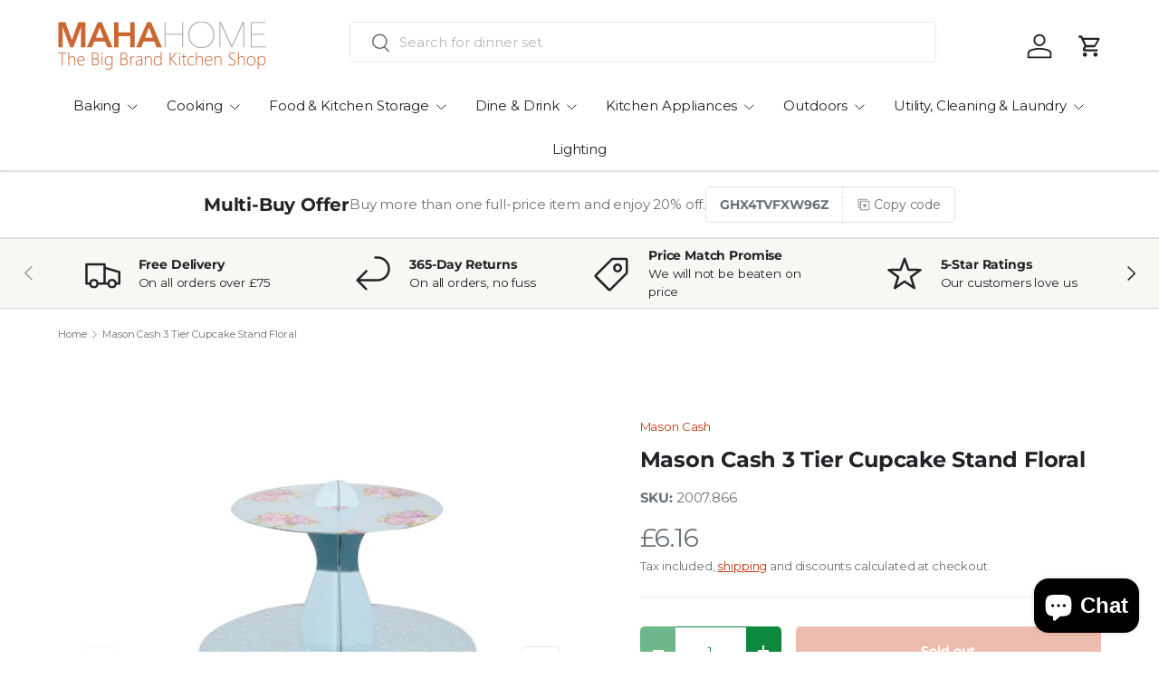

--- FILE ---
content_type: text/html; charset=utf-8
request_url: https://mahahome.com/products/product-mason-cash-3-tier-cupcake-stand-floral-5010853200583
body_size: 52755
content:
<!doctype html>
<html class="no-js" lang="en" dir="ltr">
<head><meta charset="utf-8">
<meta name="viewport" content="width=device-width,initial-scale=1">
<title>Mason Cash 3 Tier Cupcake Stand Floral | Mahahome.com</title><link rel="canonical" href="https://mahahome.com/products/product-mason-cash-3-tier-cupcake-stand-floral-5010853200583"><link rel="icon" href="//mahahome.com/cdn/shop/files/favicon.png?crop=center&height=48&v=1653344952&width=48" type="image/png">
  <link rel="apple-touch-icon" href="//mahahome.com/cdn/shop/files/favicon.png?crop=center&height=180&v=1653344952&width=180"><meta name="description" content="Buy Mason Cash 3 Tier Cupcake Stand Floral. Free UK Delivery over £40. Browse our full range"><meta property="og:site_name" content="Mahahome.com">
<meta property="og:url" content="https://mahahome.com/products/product-mason-cash-3-tier-cupcake-stand-floral-5010853200583">
<meta property="og:title" content="Mason Cash 3 Tier Cupcake Stand Floral | Mahahome.com">
<meta property="og:type" content="product">
<meta property="og:description" content="Buy Mason Cash 3 Tier Cupcake Stand Floral. Free UK Delivery over £40. Browse our full range"><meta property="og:image" content="http://mahahome.com/cdn/shop/products/5010853200583_00.default.jpg?crop=center&height=1200&v=1653213989&width=1200">
  <meta property="og:image:secure_url" content="https://mahahome.com/cdn/shop/products/5010853200583_00.default.jpg?crop=center&height=1200&v=1653213989&width=1200">
  <meta property="og:image:width" content="1417">
  <meta property="og:image:height" content="1417"><meta property="og:price:amount" content="6.16">
  <meta property="og:price:currency" content="GBP"><meta name="twitter:site" content="@Mahahome_UK"><meta name="twitter:card" content="summary_large_image">
<meta name="twitter:title" content="Mason Cash 3 Tier Cupcake Stand Floral | Mahahome.com">
<meta name="twitter:description" content="Buy Mason Cash 3 Tier Cupcake Stand Floral. Free UK Delivery over £40. Browse our full range">
<link rel="preload" href="//mahahome.com/cdn/shop/t/20/assets/main.css?v=6124622802155735521767199740" as="style"><style data-shopify>
@font-face {
  font-family: Montserrat;
  font-weight: 400;
  font-style: normal;
  font-display: swap;
  src: url("//mahahome.com/cdn/fonts/montserrat/montserrat_n4.81949fa0ac9fd2021e16436151e8eaa539321637.woff2") format("woff2"),
       url("//mahahome.com/cdn/fonts/montserrat/montserrat_n4.a6c632ca7b62da89c3594789ba828388aac693fe.woff") format("woff");
}
@font-face {
  font-family: Montserrat;
  font-weight: 500;
  font-style: normal;
  font-display: swap;
  src: url("//mahahome.com/cdn/fonts/montserrat/montserrat_n5.07ef3781d9c78c8b93c98419da7ad4fbeebb6635.woff2") format("woff2"),
       url("//mahahome.com/cdn/fonts/montserrat/montserrat_n5.adf9b4bd8b0e4f55a0b203cdd84512667e0d5e4d.woff") format("woff");
}
@font-face {
  font-family: Montserrat;
  font-weight: 400;
  font-style: italic;
  font-display: swap;
  src: url("//mahahome.com/cdn/fonts/montserrat/montserrat_i4.5a4ea298b4789e064f62a29aafc18d41f09ae59b.woff2") format("woff2"),
       url("//mahahome.com/cdn/fonts/montserrat/montserrat_i4.072b5869c5e0ed5b9d2021e4c2af132e16681ad2.woff") format("woff");
}
@font-face {
  font-family: Montserrat;
  font-weight: 500;
  font-style: italic;
  font-display: swap;
  src: url("//mahahome.com/cdn/fonts/montserrat/montserrat_i5.d3a783eb0cc26f2fda1e99d1dfec3ebaea1dc164.woff2") format("woff2"),
       url("//mahahome.com/cdn/fonts/montserrat/montserrat_i5.76d414ea3d56bb79ef992a9c62dce2e9063bc062.woff") format("woff");
}
@font-face {
  font-family: Montserrat;
  font-weight: 700;
  font-style: normal;
  font-display: swap;
  src: url("//mahahome.com/cdn/fonts/montserrat/montserrat_n7.3c434e22befd5c18a6b4afadb1e3d77c128c7939.woff2") format("woff2"),
       url("//mahahome.com/cdn/fonts/montserrat/montserrat_n7.5d9fa6e2cae713c8fb539a9876489d86207fe957.woff") format("woff");
}
@font-face {
  font-family: Montserrat;
  font-weight: 400;
  font-style: normal;
  font-display: swap;
  src: url("//mahahome.com/cdn/fonts/montserrat/montserrat_n4.81949fa0ac9fd2021e16436151e8eaa539321637.woff2") format("woff2"),
       url("//mahahome.com/cdn/fonts/montserrat/montserrat_n4.a6c632ca7b62da89c3594789ba828388aac693fe.woff") format("woff");
}
:root {
      --bg-color: 255 255 255 / 1.0;
      --bg-color-og: 255 255 255 / 1.0;
      --heading-color: 33 35 38;
      --text-color: 107 113 119;
      --text-color-og: 107 113 119;
      --scrollbar-color: 107 113 119;
      --link-color: 191 54 12;
      --link-color-og: 191 54 12;
      --star-color: 246 195 71;
      --sale-price-color: 191 54 12;--swatch-border-color-default: 225 227 228;
        --swatch-border-color-active: 181 184 187;
        --swatch-card-size: 26px;
        --swatch-variant-picker-size: 24px;--color-scheme-1-bg: 249 247 244 / 1.0;
      --color-scheme-1-grad: ;
      --color-scheme-1-heading: 51 51 51;
      --color-scheme-1-text: 33 35 38;
      --color-scheme-1-btn-bg: 252 202 44;
      --color-scheme-1-btn-text: 51 51 51;
      --color-scheme-1-btn-bg-hover: 224 184 58;--color-scheme-2-bg: 191 54 12 / 1.0;
      --color-scheme-2-grad: linear-gradient(24deg, rgba(170, 24, 44, 1) 15%, rgba(198, 32, 32, 1) 84%);
      --color-scheme-2-heading: 250 244 216;
      --color-scheme-2-text: 255 255 255;
      --color-scheme-2-btn-bg: 191 54 12;
      --color-scheme-2-btn-text: 255 255 255;
      --color-scheme-2-btn-bg-hover: 208 92 57;--color-scheme-3-bg: 109 174 30 / 1.0;
      --color-scheme-3-grad: linear-gradient(22deg, rgba(92, 159, 10, 1) 16%, rgba(109, 174, 30, 1) 84%);
      --color-scheme-3-heading: 255 255 255;
      --color-scheme-3-text: 255 255 255;
      --color-scheme-3-btn-bg: 252 202 44;
      --color-scheme-3-btn-text: 51 51 51;
      --color-scheme-3-btn-bg-hover: 224 184 58;

      --drawer-bg-color: 255 255 255 / 1.0;
      --drawer-text-color: 107 113 119;

      --panel-bg-color: 242 244 243 / 1.0;
      --panel-heading-color: 51 51 51;
      --panel-text-color: 51 51 51;

      --in-stock-text-color: 13 137 62;
      --low-stock-text-color: 210 134 26;
      --very-low-stock-text-color: 170 24 44;
      --no-stock-text-color: 83 86 90;
      --no-stock-backordered-text-color: 83 86 90;

      --error-bg-color: 244 216 220;
      --error-text-color: 170 24 44;
      --success-bg-color: 109 174 30;
      --success-text-color: 255 255 255;
      --info-bg-color: 242 244 243;
      --info-text-color: 51 51 51;

      --heading-font-family: Montserrat, sans-serif;
      --heading-font-style: normal;
      --heading-font-weight: 700;
      --heading-scale-start: 2;
      --heading-letter-spacing: -0.01em;

      --navigation-font-family: Montserrat, sans-serif;
      --navigation-font-style: normal;
      --navigation-font-weight: 400;
      --navigation-letter-spacing: -0.01em;--heading-text-transform: none;
--subheading-text-transform: none;
      --body-font-family: Montserrat, sans-serif;
      --body-font-style: normal;
      --body-font-weight: 400;
      --body-font-size: 15;
      --body-font-size-px: 15px;
      --body-letter-spacing: -0.01em;

      --section-gap: 32;
      --heading-gap: calc(8 * var(--space-unit));--heading-gap: calc(6 * var(--space-unit));--grid-column-gap: 20px;
      --product-card-gap: 0px;--btn-bg-color: 191 54 12;
      --btn-bg-hover-color: 208 92 57;
      --btn-text-color: 255 255 255;
      --btn-bg-color-og: 191 54 12;
      --btn-text-color-og: 255 255 255;
      --btn-alt-bg-color: 255 255 255;
      --btn-alt-bg-alpha: 1.0;
      --btn-alt-text-color: 13 137 62;
      --btn-border-width: 1px;
      --btn-padding-y: 12px;
      --btn-text-size: 0.92em;

      
      --btn-border-radius: 5px;
      

      --btn-lg-border-radius: 50%;
      --btn-icon-border-radius: 50%;
      --input-with-btn-inner-radius: var(--btn-border-radius);

      --input-bg-color: 255 255 255 / 1.0;
      --input-text-color: 107 113 119;
      --input-border-width: 1px;
      --input-border-radius: 4px;
      --textarea-border-radius: 4px;
      --input-border-radius: 5px;
      --input-bg-color-diff-3: #f7f7f7;
      --input-bg-color-diff-6: #f0f0f0;

      --modal-border-radius: 0px;
      --modal-overlay-color: 0 0 0;
      --modal-overlay-opacity: 0.4;
      --drawer-border-radius: 0px;
      --overlay-border-radius: 8px;--custom-label-bg-color: 252 202 44;
      --custom-label-text-color: 51 51 51;--sale-label-bg-color: 198 32 32;
      --sale-label-text-color: 255 255 255;--sold-out-label-bg-color: 51 51 51;
      --sold-out-label-text-color: 255 255 255;--new-label-bg-color: 26 102 210;
      --new-label-text-color: 255 255 255;--preorder-label-bg-color: 170 225 62;
      --preorder-label-text-color: 51 51 51;

      --page-width: 1920px;
      --gutter-sm: 20px;
      --gutter-md: 48px;
      --gutter-lg: 64px;

      --payment-terms-bg-color: #ffffff;

      --coll-card-bg-color: #fafafa;
      --coll-card-border-color: rgba(0,0,0,0);

      --card-bg-color: 255 255 255;
      --card-text-color: 51 51 51;
      --card-border-color: #dddddd;
        
          --aos-animate-duration: 1.1s;
        

        
          --aos-min-width: 0;
        
      

      --reading-width: 48em;
        --cart-savings-color: 198 32 32
      
    }@media (max-width: 769px) {
      :root {
        --reading-width: 36em;
      }
    }
  </style><link rel="stylesheet" href="//mahahome.com/cdn/shop/t/20/assets/main.css?v=6124622802155735521767199740">
  <script src="//mahahome.com/cdn/shop/t/20/assets/main.js?v=143274360285165072801767199740" defer="defer"></script><link rel="preload" href="//mahahome.com/cdn/fonts/montserrat/montserrat_n4.81949fa0ac9fd2021e16436151e8eaa539321637.woff2" as="font" type="font/woff2" crossorigin fetchpriority="high"><link rel="preload" href="//mahahome.com/cdn/fonts/montserrat/montserrat_n7.3c434e22befd5c18a6b4afadb1e3d77c128c7939.woff2" as="font" type="font/woff2" crossorigin fetchpriority="high"><script>window.performance && window.performance.mark && window.performance.mark('shopify.content_for_header.start');</script><meta id="shopify-digital-wallet" name="shopify-digital-wallet" content="/63616319726/digital_wallets/dialog">
<meta name="shopify-checkout-api-token" content="cf91b5fbbc93461a045da1cf4f334bf1">
<meta id="in-context-paypal-metadata" data-shop-id="63616319726" data-venmo-supported="false" data-environment="production" data-locale="en_US" data-paypal-v4="true" data-currency="GBP">
<link rel="alternate" type="application/json+oembed" href="https://mahahome.com/products/product-mason-cash-3-tier-cupcake-stand-floral-5010853200583.oembed">
<script async="async" src="/checkouts/internal/preloads.js?locale=en-GB"></script>
<link rel="preconnect" href="https://shop.app" crossorigin="anonymous">
<script async="async" src="https://shop.app/checkouts/internal/preloads.js?locale=en-GB&shop_id=63616319726" crossorigin="anonymous"></script>
<script id="apple-pay-shop-capabilities" type="application/json">{"shopId":63616319726,"countryCode":"GB","currencyCode":"GBP","merchantCapabilities":["supports3DS"],"merchantId":"gid:\/\/shopify\/Shop\/63616319726","merchantName":"Mahahome.com","requiredBillingContactFields":["postalAddress","email","phone"],"requiredShippingContactFields":["postalAddress","email","phone"],"shippingType":"shipping","supportedNetworks":["visa","maestro","masterCard","amex","discover","elo"],"total":{"type":"pending","label":"Mahahome.com","amount":"1.00"},"shopifyPaymentsEnabled":true,"supportsSubscriptions":true}</script>
<script id="shopify-features" type="application/json">{"accessToken":"cf91b5fbbc93461a045da1cf4f334bf1","betas":["rich-media-storefront-analytics"],"domain":"mahahome.com","predictiveSearch":true,"shopId":63616319726,"locale":"en"}</script>
<script>var Shopify = Shopify || {};
Shopify.shop = "mahahome-stg.myshopify.com";
Shopify.locale = "en";
Shopify.currency = {"active":"GBP","rate":"1.0"};
Shopify.country = "GB";
Shopify.theme = {"name":"Canopy V1.00","id":184098357628,"schema_name":"Canopy","schema_version":"7.1.0","theme_store_id":732,"role":"main"};
Shopify.theme.handle = "null";
Shopify.theme.style = {"id":null,"handle":null};
Shopify.cdnHost = "mahahome.com/cdn";
Shopify.routes = Shopify.routes || {};
Shopify.routes.root = "/";</script>
<script type="module">!function(o){(o.Shopify=o.Shopify||{}).modules=!0}(window);</script>
<script>!function(o){function n(){var o=[];function n(){o.push(Array.prototype.slice.apply(arguments))}return n.q=o,n}var t=o.Shopify=o.Shopify||{};t.loadFeatures=n(),t.autoloadFeatures=n()}(window);</script>
<script>
  window.ShopifyPay = window.ShopifyPay || {};
  window.ShopifyPay.apiHost = "shop.app\/pay";
  window.ShopifyPay.redirectState = null;
</script>
<script id="shop-js-analytics" type="application/json">{"pageType":"product"}</script>
<script defer="defer" async type="module" src="//mahahome.com/cdn/shopifycloud/shop-js/modules/v2/client.init-shop-cart-sync_BN7fPSNr.en.esm.js"></script>
<script defer="defer" async type="module" src="//mahahome.com/cdn/shopifycloud/shop-js/modules/v2/chunk.common_Cbph3Kss.esm.js"></script>
<script defer="defer" async type="module" src="//mahahome.com/cdn/shopifycloud/shop-js/modules/v2/chunk.modal_DKumMAJ1.esm.js"></script>
<script type="module">
  await import("//mahahome.com/cdn/shopifycloud/shop-js/modules/v2/client.init-shop-cart-sync_BN7fPSNr.en.esm.js");
await import("//mahahome.com/cdn/shopifycloud/shop-js/modules/v2/chunk.common_Cbph3Kss.esm.js");
await import("//mahahome.com/cdn/shopifycloud/shop-js/modules/v2/chunk.modal_DKumMAJ1.esm.js");

  window.Shopify.SignInWithShop?.initShopCartSync?.({"fedCMEnabled":true,"windoidEnabled":true});

</script>
<script>
  window.Shopify = window.Shopify || {};
  if (!window.Shopify.featureAssets) window.Shopify.featureAssets = {};
  window.Shopify.featureAssets['shop-js'] = {"shop-cart-sync":["modules/v2/client.shop-cart-sync_CJVUk8Jm.en.esm.js","modules/v2/chunk.common_Cbph3Kss.esm.js","modules/v2/chunk.modal_DKumMAJ1.esm.js"],"init-fed-cm":["modules/v2/client.init-fed-cm_7Fvt41F4.en.esm.js","modules/v2/chunk.common_Cbph3Kss.esm.js","modules/v2/chunk.modal_DKumMAJ1.esm.js"],"init-shop-email-lookup-coordinator":["modules/v2/client.init-shop-email-lookup-coordinator_Cc088_bR.en.esm.js","modules/v2/chunk.common_Cbph3Kss.esm.js","modules/v2/chunk.modal_DKumMAJ1.esm.js"],"init-windoid":["modules/v2/client.init-windoid_hPopwJRj.en.esm.js","modules/v2/chunk.common_Cbph3Kss.esm.js","modules/v2/chunk.modal_DKumMAJ1.esm.js"],"shop-button":["modules/v2/client.shop-button_B0jaPSNF.en.esm.js","modules/v2/chunk.common_Cbph3Kss.esm.js","modules/v2/chunk.modal_DKumMAJ1.esm.js"],"shop-cash-offers":["modules/v2/client.shop-cash-offers_DPIskqss.en.esm.js","modules/v2/chunk.common_Cbph3Kss.esm.js","modules/v2/chunk.modal_DKumMAJ1.esm.js"],"shop-toast-manager":["modules/v2/client.shop-toast-manager_CK7RT69O.en.esm.js","modules/v2/chunk.common_Cbph3Kss.esm.js","modules/v2/chunk.modal_DKumMAJ1.esm.js"],"init-shop-cart-sync":["modules/v2/client.init-shop-cart-sync_BN7fPSNr.en.esm.js","modules/v2/chunk.common_Cbph3Kss.esm.js","modules/v2/chunk.modal_DKumMAJ1.esm.js"],"init-customer-accounts-sign-up":["modules/v2/client.init-customer-accounts-sign-up_CfPf4CXf.en.esm.js","modules/v2/client.shop-login-button_DeIztwXF.en.esm.js","modules/v2/chunk.common_Cbph3Kss.esm.js","modules/v2/chunk.modal_DKumMAJ1.esm.js"],"pay-button":["modules/v2/client.pay-button_CgIwFSYN.en.esm.js","modules/v2/chunk.common_Cbph3Kss.esm.js","modules/v2/chunk.modal_DKumMAJ1.esm.js"],"init-customer-accounts":["modules/v2/client.init-customer-accounts_DQ3x16JI.en.esm.js","modules/v2/client.shop-login-button_DeIztwXF.en.esm.js","modules/v2/chunk.common_Cbph3Kss.esm.js","modules/v2/chunk.modal_DKumMAJ1.esm.js"],"avatar":["modules/v2/client.avatar_BTnouDA3.en.esm.js"],"init-shop-for-new-customer-accounts":["modules/v2/client.init-shop-for-new-customer-accounts_CsZy_esa.en.esm.js","modules/v2/client.shop-login-button_DeIztwXF.en.esm.js","modules/v2/chunk.common_Cbph3Kss.esm.js","modules/v2/chunk.modal_DKumMAJ1.esm.js"],"shop-follow-button":["modules/v2/client.shop-follow-button_BRMJjgGd.en.esm.js","modules/v2/chunk.common_Cbph3Kss.esm.js","modules/v2/chunk.modal_DKumMAJ1.esm.js"],"checkout-modal":["modules/v2/client.checkout-modal_B9Drz_yf.en.esm.js","modules/v2/chunk.common_Cbph3Kss.esm.js","modules/v2/chunk.modal_DKumMAJ1.esm.js"],"shop-login-button":["modules/v2/client.shop-login-button_DeIztwXF.en.esm.js","modules/v2/chunk.common_Cbph3Kss.esm.js","modules/v2/chunk.modal_DKumMAJ1.esm.js"],"lead-capture":["modules/v2/client.lead-capture_DXYzFM3R.en.esm.js","modules/v2/chunk.common_Cbph3Kss.esm.js","modules/v2/chunk.modal_DKumMAJ1.esm.js"],"shop-login":["modules/v2/client.shop-login_CA5pJqmO.en.esm.js","modules/v2/chunk.common_Cbph3Kss.esm.js","modules/v2/chunk.modal_DKumMAJ1.esm.js"],"payment-terms":["modules/v2/client.payment-terms_BxzfvcZJ.en.esm.js","modules/v2/chunk.common_Cbph3Kss.esm.js","modules/v2/chunk.modal_DKumMAJ1.esm.js"]};
</script>
<script>(function() {
  var isLoaded = false;
  function asyncLoad() {
    if (isLoaded) return;
    isLoaded = true;
    var urls = ["https:\/\/ecommplugins-scripts.trustpilot.com\/v2.1\/js\/header.min.js?settings=eyJrZXkiOiJaYzVMenNVQktUVkxkQURVIiwicyI6InNrdSJ9\u0026v=2.5\u0026shop=mahahome-stg.myshopify.com","https:\/\/ecommplugins-trustboxsettings.trustpilot.com\/mahahome-stg.myshopify.com.js?settings=1714176228496\u0026shop=mahahome-stg.myshopify.com","https:\/\/widget.trustpilot.com\/bootstrap\/v5\/tp.widget.sync.bootstrap.min.js?shop=mahahome-stg.myshopify.com","https:\/\/dr4qe3ddw9y32.cloudfront.net\/awin-shopify-integration-code.js?aid=26018\u0026v=shopifyApp_5.2.7\u0026ts=1769809381589\u0026shop=mahahome-stg.myshopify.com","https:\/\/static.klaviyo.com\/onsite\/js\/TSGpjz\/klaviyo.js?company_id=TSGpjz\u0026shop=mahahome-stg.myshopify.com"];
    for (var i = 0; i < urls.length; i++) {
      var s = document.createElement('script');
      s.type = 'text/javascript';
      s.async = true;
      s.src = urls[i];
      var x = document.getElementsByTagName('script')[0];
      x.parentNode.insertBefore(s, x);
    }
  };
  if(window.attachEvent) {
    window.attachEvent('onload', asyncLoad);
  } else {
    window.addEventListener('load', asyncLoad, false);
  }
})();</script>
<script id="__st">var __st={"a":63616319726,"offset":0,"reqid":"4604fe14-3ac8-449c-b08d-8dafb1fbbbff-1770023036","pageurl":"mahahome.com\/products\/product-mason-cash-3-tier-cupcake-stand-floral-5010853200583","u":"0edfd68e7b83","p":"product","rtyp":"product","rid":7708881780974};</script>
<script>window.ShopifyPaypalV4VisibilityTracking = true;</script>
<script id="captcha-bootstrap">!function(){'use strict';const t='contact',e='account',n='new_comment',o=[[t,t],['blogs',n],['comments',n],[t,'customer']],c=[[e,'customer_login'],[e,'guest_login'],[e,'recover_customer_password'],[e,'create_customer']],r=t=>t.map((([t,e])=>`form[action*='/${t}']:not([data-nocaptcha='true']) input[name='form_type'][value='${e}']`)).join(','),a=t=>()=>t?[...document.querySelectorAll(t)].map((t=>t.form)):[];function s(){const t=[...o],e=r(t);return a(e)}const i='password',u='form_key',d=['recaptcha-v3-token','g-recaptcha-response','h-captcha-response',i],f=()=>{try{return window.sessionStorage}catch{return}},m='__shopify_v',_=t=>t.elements[u];function p(t,e,n=!1){try{const o=window.sessionStorage,c=JSON.parse(o.getItem(e)),{data:r}=function(t){const{data:e,action:n}=t;return t[m]||n?{data:e,action:n}:{data:t,action:n}}(c);for(const[e,n]of Object.entries(r))t.elements[e]&&(t.elements[e].value=n);n&&o.removeItem(e)}catch(o){console.error('form repopulation failed',{error:o})}}const l='form_type',E='cptcha';function T(t){t.dataset[E]=!0}const w=window,h=w.document,L='Shopify',v='ce_forms',y='captcha';let A=!1;((t,e)=>{const n=(g='f06e6c50-85a8-45c8-87d0-21a2b65856fe',I='https://cdn.shopify.com/shopifycloud/storefront-forms-hcaptcha/ce_storefront_forms_captcha_hcaptcha.v1.5.2.iife.js',D={infoText:'Protected by hCaptcha',privacyText:'Privacy',termsText:'Terms'},(t,e,n)=>{const o=w[L][v],c=o.bindForm;if(c)return c(t,g,e,D).then(n);var r;o.q.push([[t,g,e,D],n]),r=I,A||(h.body.append(Object.assign(h.createElement('script'),{id:'captcha-provider',async:!0,src:r})),A=!0)});var g,I,D;w[L]=w[L]||{},w[L][v]=w[L][v]||{},w[L][v].q=[],w[L][y]=w[L][y]||{},w[L][y].protect=function(t,e){n(t,void 0,e),T(t)},Object.freeze(w[L][y]),function(t,e,n,w,h,L){const[v,y,A,g]=function(t,e,n){const i=e?o:[],u=t?c:[],d=[...i,...u],f=r(d),m=r(i),_=r(d.filter((([t,e])=>n.includes(e))));return[a(f),a(m),a(_),s()]}(w,h,L),I=t=>{const e=t.target;return e instanceof HTMLFormElement?e:e&&e.form},D=t=>v().includes(t);t.addEventListener('submit',(t=>{const e=I(t);if(!e)return;const n=D(e)&&!e.dataset.hcaptchaBound&&!e.dataset.recaptchaBound,o=_(e),c=g().includes(e)&&(!o||!o.value);(n||c)&&t.preventDefault(),c&&!n&&(function(t){try{if(!f())return;!function(t){const e=f();if(!e)return;const n=_(t);if(!n)return;const o=n.value;o&&e.removeItem(o)}(t);const e=Array.from(Array(32),(()=>Math.random().toString(36)[2])).join('');!function(t,e){_(t)||t.append(Object.assign(document.createElement('input'),{type:'hidden',name:u})),t.elements[u].value=e}(t,e),function(t,e){const n=f();if(!n)return;const o=[...t.querySelectorAll(`input[type='${i}']`)].map((({name:t})=>t)),c=[...d,...o],r={};for(const[a,s]of new FormData(t).entries())c.includes(a)||(r[a]=s);n.setItem(e,JSON.stringify({[m]:1,action:t.action,data:r}))}(t,e)}catch(e){console.error('failed to persist form',e)}}(e),e.submit())}));const S=(t,e)=>{t&&!t.dataset[E]&&(n(t,e.some((e=>e===t))),T(t))};for(const o of['focusin','change'])t.addEventListener(o,(t=>{const e=I(t);D(e)&&S(e,y())}));const B=e.get('form_key'),M=e.get(l),P=B&&M;t.addEventListener('DOMContentLoaded',(()=>{const t=y();if(P)for(const e of t)e.elements[l].value===M&&p(e,B);[...new Set([...A(),...v().filter((t=>'true'===t.dataset.shopifyCaptcha))])].forEach((e=>S(e,t)))}))}(h,new URLSearchParams(w.location.search),n,t,e,['guest_login'])})(!0,!0)}();</script>
<script integrity="sha256-4kQ18oKyAcykRKYeNunJcIwy7WH5gtpwJnB7kiuLZ1E=" data-source-attribution="shopify.loadfeatures" defer="defer" src="//mahahome.com/cdn/shopifycloud/storefront/assets/storefront/load_feature-a0a9edcb.js" crossorigin="anonymous"></script>
<script crossorigin="anonymous" defer="defer" src="//mahahome.com/cdn/shopifycloud/storefront/assets/shopify_pay/storefront-65b4c6d7.js?v=20250812"></script>
<script data-source-attribution="shopify.dynamic_checkout.dynamic.init">var Shopify=Shopify||{};Shopify.PaymentButton=Shopify.PaymentButton||{isStorefrontPortableWallets:!0,init:function(){window.Shopify.PaymentButton.init=function(){};var t=document.createElement("script");t.src="https://mahahome.com/cdn/shopifycloud/portable-wallets/latest/portable-wallets.en.js",t.type="module",document.head.appendChild(t)}};
</script>
<script data-source-attribution="shopify.dynamic_checkout.buyer_consent">
  function portableWalletsHideBuyerConsent(e){var t=document.getElementById("shopify-buyer-consent"),n=document.getElementById("shopify-subscription-policy-button");t&&n&&(t.classList.add("hidden"),t.setAttribute("aria-hidden","true"),n.removeEventListener("click",e))}function portableWalletsShowBuyerConsent(e){var t=document.getElementById("shopify-buyer-consent"),n=document.getElementById("shopify-subscription-policy-button");t&&n&&(t.classList.remove("hidden"),t.removeAttribute("aria-hidden"),n.addEventListener("click",e))}window.Shopify?.PaymentButton&&(window.Shopify.PaymentButton.hideBuyerConsent=portableWalletsHideBuyerConsent,window.Shopify.PaymentButton.showBuyerConsent=portableWalletsShowBuyerConsent);
</script>
<script data-source-attribution="shopify.dynamic_checkout.cart.bootstrap">document.addEventListener("DOMContentLoaded",(function(){function t(){return document.querySelector("shopify-accelerated-checkout-cart, shopify-accelerated-checkout")}if(t())Shopify.PaymentButton.init();else{new MutationObserver((function(e,n){t()&&(Shopify.PaymentButton.init(),n.disconnect())})).observe(document.body,{childList:!0,subtree:!0})}}));
</script>
<script id='scb4127' type='text/javascript' async='' src='https://mahahome.com/cdn/shopifycloud/privacy-banner/storefront-banner.js'></script><link id="shopify-accelerated-checkout-styles" rel="stylesheet" media="screen" href="https://mahahome.com/cdn/shopifycloud/portable-wallets/latest/accelerated-checkout-backwards-compat.css" crossorigin="anonymous">
<style id="shopify-accelerated-checkout-cart">
        #shopify-buyer-consent {
  margin-top: 1em;
  display: inline-block;
  width: 100%;
}

#shopify-buyer-consent.hidden {
  display: none;
}

#shopify-subscription-policy-button {
  background: none;
  border: none;
  padding: 0;
  text-decoration: underline;
  font-size: inherit;
  cursor: pointer;
}

#shopify-subscription-policy-button::before {
  box-shadow: none;
}

      </style>
<script id="sections-script" data-sections="header,footer" defer="defer" src="//mahahome.com/cdn/shop/t/20/compiled_assets/scripts.js?v=69990"></script>
<script>window.performance && window.performance.mark && window.performance.mark('shopify.content_for_header.end');</script>

    <script src="//mahahome.com/cdn/shop/t/20/assets/animate-on-scroll.js?v=15249566486942820451767199739" defer="defer"></script>
    <link rel="stylesheet" href="//mahahome.com/cdn/shop/t/20/assets/animate-on-scroll.css?v=62865576715456057531767199739">
  

  <script>document.documentElement.className = document.documentElement.className.replace('no-js', 'js');</script><!-- CC Custom Head Start --><!-- CC Custom Head End --><!-- BEGIN app block: shopify://apps/microsoft-clarity/blocks/clarity_js/31c3d126-8116-4b4a-8ba1-baeda7c4aeea -->
<script type="text/javascript">
  (function (c, l, a, r, i, t, y) {
    c[a] = c[a] || function () { (c[a].q = c[a].q || []).push(arguments); };
    t = l.createElement(r); t.async = 1; t.src = "https://www.clarity.ms/tag/" + i + "?ref=shopify";
    y = l.getElementsByTagName(r)[0]; y.parentNode.insertBefore(t, y);

    c.Shopify.loadFeatures([{ name: "consent-tracking-api", version: "0.1" }], error => {
      if (error) {
        console.error("Error loading Shopify features:", error);
        return;
      }

      c[a]('consentv2', {
        ad_Storage: c.Shopify.customerPrivacy.marketingAllowed() ? "granted" : "denied",
        analytics_Storage: c.Shopify.customerPrivacy.analyticsProcessingAllowed() ? "granted" : "denied",
      });
    });

    l.addEventListener("visitorConsentCollected", function (e) {
      c[a]('consentv2', {
        ad_Storage: e.detail.marketingAllowed ? "granted" : "denied",
        analytics_Storage: e.detail.analyticsAllowed ? "granted" : "denied",
      });
    });
  })(window, document, "clarity", "script", "t8ucs83sa5");
</script>



<!-- END app block --><!-- BEGIN app block: shopify://apps/microsoft-clarity/blocks/brandAgents_js/31c3d126-8116-4b4a-8ba1-baeda7c4aeea -->





<!-- END app block --><script src="https://cdn.shopify.com/extensions/6da6ffdd-cf2b-4a18-80e5-578ff81399ca/klarna-on-site-messaging-33/assets/index.js" type="text/javascript" defer="defer"></script>
<script src="https://cdn.shopify.com/extensions/e8878072-2f6b-4e89-8082-94b04320908d/inbox-1254/assets/inbox-chat-loader.js" type="text/javascript" defer="defer"></script>
<link href="https://monorail-edge.shopifysvc.com" rel="dns-prefetch">
<script>(function(){if ("sendBeacon" in navigator && "performance" in window) {try {var session_token_from_headers = performance.getEntriesByType('navigation')[0].serverTiming.find(x => x.name == '_s').description;} catch {var session_token_from_headers = undefined;}var session_cookie_matches = document.cookie.match(/_shopify_s=([^;]*)/);var session_token_from_cookie = session_cookie_matches && session_cookie_matches.length === 2 ? session_cookie_matches[1] : "";var session_token = session_token_from_headers || session_token_from_cookie || "";function handle_abandonment_event(e) {var entries = performance.getEntries().filter(function(entry) {return /monorail-edge.shopifysvc.com/.test(entry.name);});if (!window.abandonment_tracked && entries.length === 0) {window.abandonment_tracked = true;var currentMs = Date.now();var navigation_start = performance.timing.navigationStart;var payload = {shop_id: 63616319726,url: window.location.href,navigation_start,duration: currentMs - navigation_start,session_token,page_type: "product"};window.navigator.sendBeacon("https://monorail-edge.shopifysvc.com/v1/produce", JSON.stringify({schema_id: "online_store_buyer_site_abandonment/1.1",payload: payload,metadata: {event_created_at_ms: currentMs,event_sent_at_ms: currentMs}}));}}window.addEventListener('pagehide', handle_abandonment_event);}}());</script>
<script id="web-pixels-manager-setup">(function e(e,d,r,n,o){if(void 0===o&&(o={}),!Boolean(null===(a=null===(i=window.Shopify)||void 0===i?void 0:i.analytics)||void 0===a?void 0:a.replayQueue)){var i,a;window.Shopify=window.Shopify||{};var t=window.Shopify;t.analytics=t.analytics||{};var s=t.analytics;s.replayQueue=[],s.publish=function(e,d,r){return s.replayQueue.push([e,d,r]),!0};try{self.performance.mark("wpm:start")}catch(e){}var l=function(){var e={modern:/Edge?\/(1{2}[4-9]|1[2-9]\d|[2-9]\d{2}|\d{4,})\.\d+(\.\d+|)|Firefox\/(1{2}[4-9]|1[2-9]\d|[2-9]\d{2}|\d{4,})\.\d+(\.\d+|)|Chrom(ium|e)\/(9{2}|\d{3,})\.\d+(\.\d+|)|(Maci|X1{2}).+ Version\/(15\.\d+|(1[6-9]|[2-9]\d|\d{3,})\.\d+)([,.]\d+|)( \(\w+\)|)( Mobile\/\w+|) Safari\/|Chrome.+OPR\/(9{2}|\d{3,})\.\d+\.\d+|(CPU[ +]OS|iPhone[ +]OS|CPU[ +]iPhone|CPU IPhone OS|CPU iPad OS)[ +]+(15[._]\d+|(1[6-9]|[2-9]\d|\d{3,})[._]\d+)([._]\d+|)|Android:?[ /-](13[3-9]|1[4-9]\d|[2-9]\d{2}|\d{4,})(\.\d+|)(\.\d+|)|Android.+Firefox\/(13[5-9]|1[4-9]\d|[2-9]\d{2}|\d{4,})\.\d+(\.\d+|)|Android.+Chrom(ium|e)\/(13[3-9]|1[4-9]\d|[2-9]\d{2}|\d{4,})\.\d+(\.\d+|)|SamsungBrowser\/([2-9]\d|\d{3,})\.\d+/,legacy:/Edge?\/(1[6-9]|[2-9]\d|\d{3,})\.\d+(\.\d+|)|Firefox\/(5[4-9]|[6-9]\d|\d{3,})\.\d+(\.\d+|)|Chrom(ium|e)\/(5[1-9]|[6-9]\d|\d{3,})\.\d+(\.\d+|)([\d.]+$|.*Safari\/(?![\d.]+ Edge\/[\d.]+$))|(Maci|X1{2}).+ Version\/(10\.\d+|(1[1-9]|[2-9]\d|\d{3,})\.\d+)([,.]\d+|)( \(\w+\)|)( Mobile\/\w+|) Safari\/|Chrome.+OPR\/(3[89]|[4-9]\d|\d{3,})\.\d+\.\d+|(CPU[ +]OS|iPhone[ +]OS|CPU[ +]iPhone|CPU IPhone OS|CPU iPad OS)[ +]+(10[._]\d+|(1[1-9]|[2-9]\d|\d{3,})[._]\d+)([._]\d+|)|Android:?[ /-](13[3-9]|1[4-9]\d|[2-9]\d{2}|\d{4,})(\.\d+|)(\.\d+|)|Mobile Safari.+OPR\/([89]\d|\d{3,})\.\d+\.\d+|Android.+Firefox\/(13[5-9]|1[4-9]\d|[2-9]\d{2}|\d{4,})\.\d+(\.\d+|)|Android.+Chrom(ium|e)\/(13[3-9]|1[4-9]\d|[2-9]\d{2}|\d{4,})\.\d+(\.\d+|)|Android.+(UC? ?Browser|UCWEB|U3)[ /]?(15\.([5-9]|\d{2,})|(1[6-9]|[2-9]\d|\d{3,})\.\d+)\.\d+|SamsungBrowser\/(5\.\d+|([6-9]|\d{2,})\.\d+)|Android.+MQ{2}Browser\/(14(\.(9|\d{2,})|)|(1[5-9]|[2-9]\d|\d{3,})(\.\d+|))(\.\d+|)|K[Aa][Ii]OS\/(3\.\d+|([4-9]|\d{2,})\.\d+)(\.\d+|)/},d=e.modern,r=e.legacy,n=navigator.userAgent;return n.match(d)?"modern":n.match(r)?"legacy":"unknown"}(),u="modern"===l?"modern":"legacy",c=(null!=n?n:{modern:"",legacy:""})[u],f=function(e){return[e.baseUrl,"/wpm","/b",e.hashVersion,"modern"===e.buildTarget?"m":"l",".js"].join("")}({baseUrl:d,hashVersion:r,buildTarget:u}),m=function(e){var d=e.version,r=e.bundleTarget,n=e.surface,o=e.pageUrl,i=e.monorailEndpoint;return{emit:function(e){var a=e.status,t=e.errorMsg,s=(new Date).getTime(),l=JSON.stringify({metadata:{event_sent_at_ms:s},events:[{schema_id:"web_pixels_manager_load/3.1",payload:{version:d,bundle_target:r,page_url:o,status:a,surface:n,error_msg:t},metadata:{event_created_at_ms:s}}]});if(!i)return console&&console.warn&&console.warn("[Web Pixels Manager] No Monorail endpoint provided, skipping logging."),!1;try{return self.navigator.sendBeacon.bind(self.navigator)(i,l)}catch(e){}var u=new XMLHttpRequest;try{return u.open("POST",i,!0),u.setRequestHeader("Content-Type","text/plain"),u.send(l),!0}catch(e){return console&&console.warn&&console.warn("[Web Pixels Manager] Got an unhandled error while logging to Monorail."),!1}}}}({version:r,bundleTarget:l,surface:e.surface,pageUrl:self.location.href,monorailEndpoint:e.monorailEndpoint});try{o.browserTarget=l,function(e){var d=e.src,r=e.async,n=void 0===r||r,o=e.onload,i=e.onerror,a=e.sri,t=e.scriptDataAttributes,s=void 0===t?{}:t,l=document.createElement("script"),u=document.querySelector("head"),c=document.querySelector("body");if(l.async=n,l.src=d,a&&(l.integrity=a,l.crossOrigin="anonymous"),s)for(var f in s)if(Object.prototype.hasOwnProperty.call(s,f))try{l.dataset[f]=s[f]}catch(e){}if(o&&l.addEventListener("load",o),i&&l.addEventListener("error",i),u)u.appendChild(l);else{if(!c)throw new Error("Did not find a head or body element to append the script");c.appendChild(l)}}({src:f,async:!0,onload:function(){if(!function(){var e,d;return Boolean(null===(d=null===(e=window.Shopify)||void 0===e?void 0:e.analytics)||void 0===d?void 0:d.initialized)}()){var d=window.webPixelsManager.init(e)||void 0;if(d){var r=window.Shopify.analytics;r.replayQueue.forEach((function(e){var r=e[0],n=e[1],o=e[2];d.publishCustomEvent(r,n,o)})),r.replayQueue=[],r.publish=d.publishCustomEvent,r.visitor=d.visitor,r.initialized=!0}}},onerror:function(){return m.emit({status:"failed",errorMsg:"".concat(f," has failed to load")})},sri:function(e){var d=/^sha384-[A-Za-z0-9+/=]+$/;return"string"==typeof e&&d.test(e)}(c)?c:"",scriptDataAttributes:o}),m.emit({status:"loading"})}catch(e){m.emit({status:"failed",errorMsg:(null==e?void 0:e.message)||"Unknown error"})}}})({shopId: 63616319726,storefrontBaseUrl: "https://mahahome.com",extensionsBaseUrl: "https://extensions.shopifycdn.com/cdn/shopifycloud/web-pixels-manager",monorailEndpoint: "https://monorail-edge.shopifysvc.com/unstable/produce_batch",surface: "storefront-renderer",enabledBetaFlags: ["2dca8a86"],webPixelsConfigList: [{"id":"2088370556","configuration":"{\"pixelCode\":\"D312CCRC77U3PT49U690\"}","eventPayloadVersion":"v1","runtimeContext":"STRICT","scriptVersion":"22e92c2ad45662f435e4801458fb78cc","type":"APP","apiClientId":4383523,"privacyPurposes":["ANALYTICS","MARKETING","SALE_OF_DATA"],"dataSharingAdjustments":{"protectedCustomerApprovalScopes":["read_customer_address","read_customer_email","read_customer_name","read_customer_personal_data","read_customer_phone"]}},{"id":"2088337788","configuration":"{\"projectId\":\"t8ucs83sa5\"}","eventPayloadVersion":"v1","runtimeContext":"STRICT","scriptVersion":"cf1781658ed156031118fc4bbc2ed159","type":"APP","apiClientId":240074326017,"privacyPurposes":[],"capabilities":["advanced_dom_events"],"dataSharingAdjustments":{"protectedCustomerApprovalScopes":["read_customer_personal_data"]}},{"id":"429228270","configuration":"{\"config\":\"{\\\"google_tag_ids\\\":[\\\"G-8MSKEY6J7C\\\",\\\"AW-943007111\\\",\\\"GT-T5655XC7\\\",\\\"G-TPD6VMTVN7\\\"],\\\"target_country\\\":\\\"GB\\\",\\\"gtag_events\\\":[{\\\"type\\\":\\\"search\\\",\\\"action_label\\\":[\\\"G-8MSKEY6J7C\\\",\\\"AW-943007111\\\/85cfCOj5hMYDEIfL1MED\\\",\\\"MC-HN0E8BMMJH\\\",\\\"AW-16538297909\\\",\\\"G-TPD6VMTVN7\\\"]},{\\\"type\\\":\\\"begin_checkout\\\",\\\"action_label\\\":[\\\"G-8MSKEY6J7C\\\",\\\"AW-943007111\\\/yYWhCOX5hMYDEIfL1MED\\\",\\\"MC-HN0E8BMMJH\\\",\\\"AW-16538297909\\\",\\\"G-TPD6VMTVN7\\\"]},{\\\"type\\\":\\\"view_item\\\",\\\"action_label\\\":[\\\"G-8MSKEY6J7C\\\",\\\"AW-943007111\\\/3q8mCN_5hMYDEIfL1MED\\\",\\\"MC-80YGJX4FEQ\\\",\\\"MC-HN0E8BMMJH\\\",\\\"AW-16538297909\\\",\\\"G-TPD6VMTVN7\\\"]},{\\\"type\\\":\\\"purchase\\\",\\\"action_label\\\":[\\\"G-8MSKEY6J7C\\\",\\\"AW-943007111\\\/seVvCNz5hMYDEIfL1MED\\\",\\\"MC-80YGJX4FEQ\\\",\\\"MC-HN0E8BMMJH\\\",\\\"AW-16538297909\\\",\\\"G-TPD6VMTVN7\\\"]},{\\\"type\\\":\\\"page_view\\\",\\\"action_label\\\":[\\\"G-8MSKEY6J7C\\\",\\\"AW-943007111\\\/_Ka3CNn5hMYDEIfL1MED\\\",\\\"MC-80YGJX4FEQ\\\",\\\"MC-HN0E8BMMJH\\\",\\\"AW-16538297909\\\",\\\"G-TPD6VMTVN7\\\"]},{\\\"type\\\":\\\"add_payment_info\\\",\\\"action_label\\\":[\\\"G-8MSKEY6J7C\\\",\\\"AW-943007111\\\/5pfeCOv5hMYDEIfL1MED\\\",\\\"MC-HN0E8BMMJH\\\",\\\"AW-16538297909\\\",\\\"G-TPD6VMTVN7\\\"]},{\\\"type\\\":\\\"add_to_cart\\\",\\\"action_label\\\":[\\\"G-8MSKEY6J7C\\\",\\\"AW-943007111\\\/KmHWCOL5hMYDEIfL1MED\\\",\\\"MC-HN0E8BMMJH\\\",\\\"AW-16538297909\\\",\\\"G-TPD6VMTVN7\\\"]}],\\\"enable_monitoring_mode\\\":false}\"}","eventPayloadVersion":"v1","runtimeContext":"OPEN","scriptVersion":"b2a88bafab3e21179ed38636efcd8a93","type":"APP","apiClientId":1780363,"privacyPurposes":[],"dataSharingAdjustments":{"protectedCustomerApprovalScopes":["read_customer_address","read_customer_email","read_customer_name","read_customer_personal_data","read_customer_phone"]}},{"id":"101515502","configuration":"{\"advertiserId\":\"26018\",\"shopDomain\":\"mahahome-stg.myshopify.com\",\"appVersion\":\"shopifyApp_5.2.7\"}","eventPayloadVersion":"v1","runtimeContext":"STRICT","scriptVersion":"ddcbf865212fbcf3c042fe6641dfdada","type":"APP","apiClientId":2887701,"privacyPurposes":["ANALYTICS","MARKETING"],"dataSharingAdjustments":{"protectedCustomerApprovalScopes":["read_customer_personal_data"]}},{"id":"shopify-app-pixel","configuration":"{}","eventPayloadVersion":"v1","runtimeContext":"STRICT","scriptVersion":"0450","apiClientId":"shopify-pixel","type":"APP","privacyPurposes":["ANALYTICS","MARKETING"]},{"id":"shopify-custom-pixel","eventPayloadVersion":"v1","runtimeContext":"LAX","scriptVersion":"0450","apiClientId":"shopify-pixel","type":"CUSTOM","privacyPurposes":["ANALYTICS","MARKETING"]}],isMerchantRequest: false,initData: {"shop":{"name":"Mahahome.com","paymentSettings":{"currencyCode":"GBP"},"myshopifyDomain":"mahahome-stg.myshopify.com","countryCode":"GB","storefrontUrl":"https:\/\/mahahome.com"},"customer":null,"cart":null,"checkout":null,"productVariants":[{"price":{"amount":6.16,"currencyCode":"GBP"},"product":{"title":"Mason Cash 3 Tier Cupcake Stand Floral","vendor":"Mason Cash","id":"7708881780974","untranslatedTitle":"Mason Cash 3 Tier Cupcake Stand Floral","url":"\/products\/product-mason-cash-3-tier-cupcake-stand-floral-5010853200583","type":"Kitchen \u003e Display \u0026 Storage \u003e Cake Decoration \u0026 Display"},"id":"43002922270958","image":{"src":"\/\/mahahome.com\/cdn\/shop\/products\/5010853200583_00.default.jpg?v=1653213989"},"sku":"2007.866","title":"Default Title","untranslatedTitle":"Default Title"}],"purchasingCompany":null},},"https://mahahome.com/cdn","1d2a099fw23dfb22ep557258f5m7a2edbae",{"modern":"","legacy":""},{"shopId":"63616319726","storefrontBaseUrl":"https:\/\/mahahome.com","extensionBaseUrl":"https:\/\/extensions.shopifycdn.com\/cdn\/shopifycloud\/web-pixels-manager","surface":"storefront-renderer","enabledBetaFlags":"[\"2dca8a86\"]","isMerchantRequest":"false","hashVersion":"1d2a099fw23dfb22ep557258f5m7a2edbae","publish":"custom","events":"[[\"page_viewed\",{}],[\"product_viewed\",{\"productVariant\":{\"price\":{\"amount\":6.16,\"currencyCode\":\"GBP\"},\"product\":{\"title\":\"Mason Cash 3 Tier Cupcake Stand Floral\",\"vendor\":\"Mason Cash\",\"id\":\"7708881780974\",\"untranslatedTitle\":\"Mason Cash 3 Tier Cupcake Stand Floral\",\"url\":\"\/products\/product-mason-cash-3-tier-cupcake-stand-floral-5010853200583\",\"type\":\"Kitchen \u003e Display \u0026 Storage \u003e Cake Decoration \u0026 Display\"},\"id\":\"43002922270958\",\"image\":{\"src\":\"\/\/mahahome.com\/cdn\/shop\/products\/5010853200583_00.default.jpg?v=1653213989\"},\"sku\":\"2007.866\",\"title\":\"Default Title\",\"untranslatedTitle\":\"Default Title\"}}]]"});</script><script>
  window.ShopifyAnalytics = window.ShopifyAnalytics || {};
  window.ShopifyAnalytics.meta = window.ShopifyAnalytics.meta || {};
  window.ShopifyAnalytics.meta.currency = 'GBP';
  var meta = {"product":{"id":7708881780974,"gid":"gid:\/\/shopify\/Product\/7708881780974","vendor":"Mason Cash","type":"Kitchen \u003e Display \u0026 Storage \u003e Cake Decoration \u0026 Display","handle":"product-mason-cash-3-tier-cupcake-stand-floral-5010853200583","variants":[{"id":43002922270958,"price":616,"name":"Mason Cash 3 Tier Cupcake Stand Floral","public_title":null,"sku":"2007.866"}],"remote":false},"page":{"pageType":"product","resourceType":"product","resourceId":7708881780974,"requestId":"4604fe14-3ac8-449c-b08d-8dafb1fbbbff-1770023036"}};
  for (var attr in meta) {
    window.ShopifyAnalytics.meta[attr] = meta[attr];
  }
</script>
<script class="analytics">
  (function () {
    var customDocumentWrite = function(content) {
      var jquery = null;

      if (window.jQuery) {
        jquery = window.jQuery;
      } else if (window.Checkout && window.Checkout.$) {
        jquery = window.Checkout.$;
      }

      if (jquery) {
        jquery('body').append(content);
      }
    };

    var hasLoggedConversion = function(token) {
      if (token) {
        return document.cookie.indexOf('loggedConversion=' + token) !== -1;
      }
      return false;
    }

    var setCookieIfConversion = function(token) {
      if (token) {
        var twoMonthsFromNow = new Date(Date.now());
        twoMonthsFromNow.setMonth(twoMonthsFromNow.getMonth() + 2);

        document.cookie = 'loggedConversion=' + token + '; expires=' + twoMonthsFromNow;
      }
    }

    var trekkie = window.ShopifyAnalytics.lib = window.trekkie = window.trekkie || [];
    if (trekkie.integrations) {
      return;
    }
    trekkie.methods = [
      'identify',
      'page',
      'ready',
      'track',
      'trackForm',
      'trackLink'
    ];
    trekkie.factory = function(method) {
      return function() {
        var args = Array.prototype.slice.call(arguments);
        args.unshift(method);
        trekkie.push(args);
        return trekkie;
      };
    };
    for (var i = 0; i < trekkie.methods.length; i++) {
      var key = trekkie.methods[i];
      trekkie[key] = trekkie.factory(key);
    }
    trekkie.load = function(config) {
      trekkie.config = config || {};
      trekkie.config.initialDocumentCookie = document.cookie;
      var first = document.getElementsByTagName('script')[0];
      var script = document.createElement('script');
      script.type = 'text/javascript';
      script.onerror = function(e) {
        var scriptFallback = document.createElement('script');
        scriptFallback.type = 'text/javascript';
        scriptFallback.onerror = function(error) {
                var Monorail = {
      produce: function produce(monorailDomain, schemaId, payload) {
        var currentMs = new Date().getTime();
        var event = {
          schema_id: schemaId,
          payload: payload,
          metadata: {
            event_created_at_ms: currentMs,
            event_sent_at_ms: currentMs
          }
        };
        return Monorail.sendRequest("https://" + monorailDomain + "/v1/produce", JSON.stringify(event));
      },
      sendRequest: function sendRequest(endpointUrl, payload) {
        // Try the sendBeacon API
        if (window && window.navigator && typeof window.navigator.sendBeacon === 'function' && typeof window.Blob === 'function' && !Monorail.isIos12()) {
          var blobData = new window.Blob([payload], {
            type: 'text/plain'
          });

          if (window.navigator.sendBeacon(endpointUrl, blobData)) {
            return true;
          } // sendBeacon was not successful

        } // XHR beacon

        var xhr = new XMLHttpRequest();

        try {
          xhr.open('POST', endpointUrl);
          xhr.setRequestHeader('Content-Type', 'text/plain');
          xhr.send(payload);
        } catch (e) {
          console.log(e);
        }

        return false;
      },
      isIos12: function isIos12() {
        return window.navigator.userAgent.lastIndexOf('iPhone; CPU iPhone OS 12_') !== -1 || window.navigator.userAgent.lastIndexOf('iPad; CPU OS 12_') !== -1;
      }
    };
    Monorail.produce('monorail-edge.shopifysvc.com',
      'trekkie_storefront_load_errors/1.1',
      {shop_id: 63616319726,
      theme_id: 184098357628,
      app_name: "storefront",
      context_url: window.location.href,
      source_url: "//mahahome.com/cdn/s/trekkie.storefront.c59ea00e0474b293ae6629561379568a2d7c4bba.min.js"});

        };
        scriptFallback.async = true;
        scriptFallback.src = '//mahahome.com/cdn/s/trekkie.storefront.c59ea00e0474b293ae6629561379568a2d7c4bba.min.js';
        first.parentNode.insertBefore(scriptFallback, first);
      };
      script.async = true;
      script.src = '//mahahome.com/cdn/s/trekkie.storefront.c59ea00e0474b293ae6629561379568a2d7c4bba.min.js';
      first.parentNode.insertBefore(script, first);
    };
    trekkie.load(
      {"Trekkie":{"appName":"storefront","development":false,"defaultAttributes":{"shopId":63616319726,"isMerchantRequest":null,"themeId":184098357628,"themeCityHash":"1330665107307003887","contentLanguage":"en","currency":"GBP","eventMetadataId":"9897da9c-c5c6-4f42-a78e-16dce7e679b0"},"isServerSideCookieWritingEnabled":true,"monorailRegion":"shop_domain","enabledBetaFlags":["65f19447","b5387b81"]},"Session Attribution":{},"S2S":{"facebookCapiEnabled":false,"source":"trekkie-storefront-renderer","apiClientId":580111}}
    );

    var loaded = false;
    trekkie.ready(function() {
      if (loaded) return;
      loaded = true;

      window.ShopifyAnalytics.lib = window.trekkie;

      var originalDocumentWrite = document.write;
      document.write = customDocumentWrite;
      try { window.ShopifyAnalytics.merchantGoogleAnalytics.call(this); } catch(error) {};
      document.write = originalDocumentWrite;

      window.ShopifyAnalytics.lib.page(null,{"pageType":"product","resourceType":"product","resourceId":7708881780974,"requestId":"4604fe14-3ac8-449c-b08d-8dafb1fbbbff-1770023036","shopifyEmitted":true});

      var match = window.location.pathname.match(/checkouts\/(.+)\/(thank_you|post_purchase)/)
      var token = match? match[1]: undefined;
      if (!hasLoggedConversion(token)) {
        setCookieIfConversion(token);
        window.ShopifyAnalytics.lib.track("Viewed Product",{"currency":"GBP","variantId":43002922270958,"productId":7708881780974,"productGid":"gid:\/\/shopify\/Product\/7708881780974","name":"Mason Cash 3 Tier Cupcake Stand Floral","price":"6.16","sku":"2007.866","brand":"Mason Cash","variant":null,"category":"Kitchen \u003e Display \u0026 Storage \u003e Cake Decoration \u0026 Display","nonInteraction":true,"remote":false},undefined,undefined,{"shopifyEmitted":true});
      window.ShopifyAnalytics.lib.track("monorail:\/\/trekkie_storefront_viewed_product\/1.1",{"currency":"GBP","variantId":43002922270958,"productId":7708881780974,"productGid":"gid:\/\/shopify\/Product\/7708881780974","name":"Mason Cash 3 Tier Cupcake Stand Floral","price":"6.16","sku":"2007.866","brand":"Mason Cash","variant":null,"category":"Kitchen \u003e Display \u0026 Storage \u003e Cake Decoration \u0026 Display","nonInteraction":true,"remote":false,"referer":"https:\/\/mahahome.com\/products\/product-mason-cash-3-tier-cupcake-stand-floral-5010853200583"});
      }
    });


        var eventsListenerScript = document.createElement('script');
        eventsListenerScript.async = true;
        eventsListenerScript.src = "//mahahome.com/cdn/shopifycloud/storefront/assets/shop_events_listener-3da45d37.js";
        document.getElementsByTagName('head')[0].appendChild(eventsListenerScript);

})();</script>
<script
  defer
  src="https://mahahome.com/cdn/shopifycloud/perf-kit/shopify-perf-kit-3.1.0.min.js"
  data-application="storefront-renderer"
  data-shop-id="63616319726"
  data-render-region="gcp-us-east1"
  data-page-type="product"
  data-theme-instance-id="184098357628"
  data-theme-name="Canopy"
  data-theme-version="7.1.0"
  data-monorail-region="shop_domain"
  data-resource-timing-sampling-rate="10"
  data-shs="true"
  data-shs-beacon="true"
  data-shs-export-with-fetch="true"
  data-shs-logs-sample-rate="1"
  data-shs-beacon-endpoint="https://mahahome.com/api/collect"
></script>
</head>

<body class="cc-animate-enabled">
  <a class="skip-link btn btn--primary visually-hidden" href="#main-content" data-cc-role="skip">Skip to content</a><!-- BEGIN sections: header-group -->
<div id="shopify-section-sections--26096873931132__header" class="shopify-section shopify-section-group-header-group cc-header">
<style data-shopify>.header {
  --bg-color: 255 255 255 / 1.0;
  --text-color: 34 34 34;
  --mobile-menu-bg-color: 255 255 255 / 1.0;
  --mobile-menu-text-color: 34 34 34;
  --desktop-menu-bg-color: 255 255 255 / 1.0;
  --desktop-menu-text-color: 34 34 34;
  --nav-bg-color: 255 255 255;
  --nav-text-color: 34 34 34;
  --nav-child-bg-color:  255 255 255;
  --nav-child-text-color: 34 34 34;
  --header-accent-color: 175 175 175;
  --search-bg-color: 255 255 255;
  --search-text-color: 107 113 119;
  
  
  }</style><store-header class="header bg-theme-bg text-theme-text has-motion"data-is-sticky="true" data-hide-menu="true"style="--header-transition-speed: 300ms"><header class="header__grid header__grid--left-logo container flex flex-wrap items-center">
    <div class="header__logo header__logo--top-left logo flex js-closes-menu"><a class="logo__link inline-block" href="/"><span class="flex" style="max-width: 230px;">
              <picture><source media="(max-width: 768px)" srcset="//mahahome.com/cdn/shop/files/Mahahome_Logo_New.fw.png?v=1670689566&width=460" alt="Mahahome.com" loading="eager"><img src="//mahahome.com/cdn/shop/files/Mahahome_Logo_New.fw.png?v=1670689566&amp;width=460" alt="Mahahome.com" srcset="//mahahome.com/cdn/shop/files/Mahahome_Logo_New.fw.png?v=1670689566&amp;width=352 352w, //mahahome.com/cdn/shop/files/Mahahome_Logo_New.fw.png?v=1670689566&amp;width=460 460w" width="460" height="106" loading="eager">
              </picture>
            </span></a></div>
<link rel="stylesheet" href="//mahahome.com/cdn/shop/t/20/assets/predictive-search.css?v=6717090467776348371767199740" media="print" onload="this.media='all'">
        <script src="//mahahome.com/cdn/shop/t/20/assets/predictive-search.js?v=158424367886238494141767199740" defer="defer"></script>
        <script src="//mahahome.com/cdn/shop/t/20/assets/tabs.js?v=79975170418644626761767199741" defer="defer"></script><div class="header__search relative js-closes-menu"><link rel="stylesheet" href="//mahahome.com/cdn/shop/t/20/assets/search-suggestions.css?v=182650406560369176971767199741" media="print" onload="this.media='all'"><predictive-search class="block" data-loading-text="Loading..."><form class="search relative search--speech" role="search" action="/search" method="get">
    <label class="label visually-hidden" for="header-search">Search</label>
    <script src="//mahahome.com/cdn/shop/t/20/assets/search-form.js?v=43677551656194261111767199741" defer="defer"></script>
    <search-form class="search__form block">
      <input type="hidden" name="options[prefix]" value="last">
      <input type="search"
             class="search__input w-full input js-search-input"
             id="header-search"
             name="q"
             placeholder="Search for products"
             
               data-placeholder-one="Search for products"
             
             
               data-placeholder-two="Search for dinner set"
             
             
               data-placeholder-three="Search for Black + Blum"
             
             data-placeholder-prompts-mob="true"
             
               data-typing-speed="100"
               data-deleting-speed="60"
               data-delay-after-deleting="500"
               data-delay-before-first-delete="2000"
               data-delay-after-word-typed="2400"
             
             role="combobox"
               autocomplete="off"
               aria-autocomplete="list"
               aria-controls="predictive-search-results"
               aria-owns="predictive-search-results"
               aria-haspopup="listbox"
               aria-expanded="false"
               spellcheck="false"><button class="search__submit text-current absolute focus-inset start"><span class="visually-hidden">Search</span><svg width="21" height="23" viewBox="0 0 21 23" fill="currentColor" aria-hidden="true" focusable="false" role="presentation" class="icon"><path d="M14.398 14.483 19 19.514l-1.186 1.014-4.59-5.017a8.317 8.317 0 0 1-4.888 1.578C3.732 17.089 0 13.369 0 8.779S3.732.472 8.336.472c4.603 0 8.335 3.72 8.335 8.307a8.265 8.265 0 0 1-2.273 5.704ZM8.336 15.53c3.74 0 6.772-3.022 6.772-6.75 0-3.729-3.031-6.75-6.772-6.75S1.563 5.051 1.563 8.78c0 3.728 3.032 6.75 6.773 6.75Z"/></svg>
</button>
<button type="button" class="search__reset text-current vertical-center absolute focus-inset js-search-reset" hidden>
        <span class="visually-hidden">Reset</span>
        <svg width="24" height="24" viewBox="0 0 24 24" stroke="currentColor" stroke-width="1.5" fill="none" fill-rule="evenodd" stroke-linejoin="round" aria-hidden="true" focusable="false" role="presentation" class="icon"><path d="M5 19 19 5M5 5l14 14"/></svg>
      </button><speech-search-button class="search__speech focus-inset end hidden" tabindex="0" title="Search by voice"
          style="--speech-icon-color: #6dae1e">
          <svg width="24" height="24" viewBox="0 0 24 24" aria-hidden="true" focusable="false" role="presentation" class="icon"><path fill="currentColor" d="M17.3 11c0 3-2.54 5.1-5.3 5.1S6.7 14 6.7 11H5c0 3.41 2.72 6.23 6 6.72V21h2v-3.28c3.28-.49 6-3.31 6-6.72m-8.2-6.1c0-.66.54-1.2 1.2-1.2.66 0 1.2.54 1.2 1.2l-.01 6.2c0 .66-.53 1.2-1.19 1.2-.66 0-1.2-.54-1.2-1.2M12 14a3 3 0 0 0 3-3V5a3 3 0 0 0-3-3 3 3 0 0 0-3 3v6a3 3 0 0 0 3 3Z"/></svg>
        </speech-search-button>

        <link href="//mahahome.com/cdn/shop/t/20/assets/speech-search.css?v=47207760375520952331767199741" rel="stylesheet" type="text/css" media="all" />
        <script src="//mahahome.com/cdn/shop/t/20/assets/speech-search.js?v=106462966657620737681767199741" defer="defer"></script></search-form><div class="js-search-results" tabindex="-1" data-predictive-search></div>
      <span class="js-search-status visually-hidden" role="status" aria-hidden="true"></span></form>
  <div class="overlay fixed top-0 right-0 bottom-0 left-0 js-search-overlay"></div></predictive-search>
      </div><div class="header__icons flex justify-end mis-auto js-closes-menu"><a class="header__icon text-current" href="https://mahahome.com/customer_authentication/redirect?locale=en&region_country=GB">
            <svg width="24" height="24" viewBox="0 0 24 24" fill="currentColor" aria-hidden="true" focusable="false" role="presentation" class="icon"><path d="M12 2a5 5 0 1 1 0 10 5 5 0 0 1 0-10zm0 1.429a3.571 3.571 0 1 0 0 7.142 3.571 3.571 0 0 0 0-7.142zm0 10c2.558 0 5.114.471 7.664 1.411A3.571 3.571 0 0 1 22 18.19v3.096c0 .394-.32.714-.714.714H2.714A.714.714 0 0 1 2 21.286V18.19c0-1.495.933-2.833 2.336-3.35 2.55-.94 5.106-1.411 7.664-1.411zm0 1.428c-2.387 0-4.775.44-7.17 1.324a2.143 2.143 0 0 0-1.401 2.01v2.38H20.57v-2.38c0-.898-.56-1.7-1.401-2.01-2.395-.885-4.783-1.324-7.17-1.324z"/></svg>
            <span class="visually-hidden">Log in</span>
          </a><a class="header__icon relative text-current" id="cart-icon" href="/cart" data-no-instant><svg width="24" height="24" viewBox="0 0 24 24" class="icon icon--cart" aria-hidden="true" focusable="false" role="presentation"><path fill="currentColor" d="M17 18a2 2 0 0 1 2 2 2 2 0 0 1-2 2 2 2 0 0 1-2-2c0-1.11.89-2 2-2M1 2h3.27l.94 2H20a1 1 0 0 1 1 1c0 .17-.05.34-.12.5l-3.58 6.47c-.34.61-1 1.03-1.75 1.03H8.1l-.9 1.63-.03.12a.25.25 0 0 0 .25.25H19v2H7a2 2 0 0 1-2-2c0-.35.09-.68.24-.96l1.36-2.45L3 4H1V2m6 16a2 2 0 0 1 2 2 2 2 0 0 1-2 2 2 2 0 0 1-2-2c0-1.11.89-2 2-2m9-7 2.78-5H6.14l2.36 5H16Z"/></svg><span class="visually-hidden">Cart</span><div id="cart-icon-bubble"></div>
      </a>
    </div><main-menu class="main-menu main-menu--left-mob" data-menu-sensitivity="200">
        <details class="main-menu__disclosure has-motion" open>
          <summary class="main-menu__toggle md:hidden">
            <span class="main-menu__toggle-icon" aria-hidden="true"></span>
            <span class="visually-hidden">Menu</span>
          </summary>
          <div class="main-menu__content has-motion justify-center"><nav aria-label="Primary">
              <ul class="main-nav justify-center"><li><details>
                        <summary class="main-nav__item--toggle relative js-nav-hover js-toggle">
                          <a class="main-nav__item main-nav__item--primary main-nav__item-content" href="/collections/baking">
                            Baking<svg width="24" height="24" viewBox="0 0 24 24" aria-hidden="true" focusable="false" role="presentation" class="icon"><path d="M20 8.5 12.5 16 5 8.5" stroke="currentColor" stroke-width="1.5" fill="none"/></svg>
                          </a>
                        </summary><div class="main-nav__child has-motion">
                          
                            <ul class="child-nav child-nav--dropdown">
                              <li class="md:hidden">
                                <button type="button" class="main-nav__item main-nav__item--back relative js-back">
                                  <div class="main-nav__item-content text-start">
                                    <svg width="24" height="24" viewBox="0 0 24 24" fill="currentColor" aria-hidden="true" focusable="false" role="presentation" class="icon"><path d="m6.797 11.625 8.03-8.03 1.06 1.06-6.97 6.97 6.97 6.97-1.06 1.06z"/></svg> Back</div>
                                </button>
                              </li>

                              <li class="md:hidden">
                                <a href="/collections/baking" class="main-nav__item child-nav__item large-text main-nav__item-header">Baking</a>
                              </li><li><nav-menu >
                                      <details open>
                                        <summary class="child-nav__item--toggle main-nav__item--toggle relative">
                                          <div class="main-nav__item-content child-nav__collection-image w-full"><a class="child-nav__item main-nav__item main-nav__item-content" href="/collections/bakeware" data-no-instant>Bakeware<svg width="24" height="24" viewBox="0 0 24 24" aria-hidden="true" focusable="false" role="presentation" class="icon"><path d="M20 8.5 12.5 16 5 8.5" stroke="currentColor" stroke-width="1.5" fill="none"/></svg>
                                            </a>
                                          </div>
                                        </summary>

                                        <div class="disclosure__panel has-motion"><ul class="main-nav__grandchild has-motion  " role="list"><li><a class="grandchild-nav__item main-nav__item" href="/collections/bakeware-sets">Bakeware Sets</a>
                                              </li><li><a class="grandchild-nav__item main-nav__item" href="/collections/baking-trays-sheets">Baking Trays &amp; Sheets</a>
                                              </li><li><a class="grandchild-nav__item main-nav__item" href="/collections/loaf-tins">Loaf Tins</a>
                                              </li><li><a class="grandchild-nav__item main-nav__item" href="/collections/cake-tins">Cake Tins</a>
                                              </li><li><a class="grandchild-nav__item main-nav__item" href="/collections/cupcake-muffin-trays">Cupcake &amp; Muffin Trays</a>
                                              </li><li><a class="grandchild-nav__item main-nav__item" href="/collections/flan-quiche-dishes">Flan &amp; Quiche Dishes</a>
                                              </li><li><a class="grandchild-nav__item main-nav__item" href="/collections/pie-dishes">Pie Dishes</a>
                                              </li><li><a class="grandchild-nav__item main-nav__item" href="/collections/ramekins-souffle-dishes">Ramekins &amp; Souffle Dishes</a>
                                              </li><li><a class="grandchild-nav__item main-nav__item" href="/collections/mixing-bowls">Mixing Bowls</a>
                                              </li><li><a class="grandchild-nav__item main-nav__item" href="/collections/disposable-bakeware">Disposable Bakeware</a>
                                              </li></ul>
                                        </div>
                                      </details>
                                    </nav-menu></li><li><nav-menu >
                                      <details open>
                                        <summary class="child-nav__item--toggle main-nav__item--toggle relative">
                                          <div class="main-nav__item-content child-nav__collection-image w-full"><a class="child-nav__item main-nav__item main-nav__item-content" href="/collections/baking-accessories" data-no-instant>Baking Accessories<svg width="24" height="24" viewBox="0 0 24 24" aria-hidden="true" focusable="false" role="presentation" class="icon"><path d="M20 8.5 12.5 16 5 8.5" stroke="currentColor" stroke-width="1.5" fill="none"/></svg>
                                            </a>
                                          </div>
                                        </summary>

                                        <div class="disclosure__panel has-motion"><ul class="main-nav__grandchild has-motion  " role="list"><li><a class="grandchild-nav__item main-nav__item" href="/collections/pastry-cutters-moulds">Pastry Cutters &amp; Moulds</a>
                                              </li><li><a class="grandchild-nav__item main-nav__item" href="/collections/sieves-sifters">Sieves &amp; Sifters</a>
                                              </li><li><a class="grandchild-nav__item main-nav__item" href="/collections/cooling-racks">Cooling Racks</a>
                                              </li><li><a class="grandchild-nav__item main-nav__item" href="/collections/rolling-pins-pastry-brushes-baking-tools">Rolling Pins, Pastry Brushes &amp; Baking Tools</a>
                                              </li><li><a class="grandchild-nav__item main-nav__item" href="/collections/weighing-measuring">Weighing &amp; Measuring</a>
                                              </li><li><a class="grandchild-nav__item main-nav__item" href="/collections/cake-storage-preserve-jars">Cake Storage &amp; Preserve Jars</a>
                                              </li></ul>
                                        </div>
                                      </details>
                                    </nav-menu></li><li><nav-menu >
                                      <details open>
                                        <summary class="child-nav__item--toggle main-nav__item--toggle relative">
                                          <div class="main-nav__item-content child-nav__collection-image w-full"><a class="child-nav__item main-nav__item main-nav__item-content" href="/collections/cake-decorating" data-no-instant>Cake Decorating<svg width="24" height="24" viewBox="0 0 24 24" aria-hidden="true" focusable="false" role="presentation" class="icon"><path d="M20 8.5 12.5 16 5 8.5" stroke="currentColor" stroke-width="1.5" fill="none"/></svg>
                                            </a>
                                          </div>
                                        </summary>

                                        <div class="disclosure__panel has-motion"><ul class="main-nav__grandchild has-motion  " role="list"><li><a class="grandchild-nav__item main-nav__item" href="/collections/icing-bags-piping-sets">Icing Bags &amp; Piping Sets</a>
                                              </li><li><a class="grandchild-nav__item main-nav__item" href="/collections/cupcake-muffin-cases">Cupcake &amp; Muffin Cases</a>
                                              </li><li><a class="grandchild-nav__item main-nav__item" href="/collections/cake-toppers">Cake Toppers</a>
                                              </li><li><a class="grandchild-nav__item main-nav__item" href="/collections/cake-stands-decorating-turntables">Cake Stands &amp; Decorating Turntables</a>
                                              </li></ul>
                                        </div>
                                      </details>
                                    </nav-menu></li></ul></div>
                      </details></li><li><details>
                        <summary class="main-nav__item--toggle relative js-nav-hover js-toggle">
                          <a class="main-nav__item main-nav__item--primary main-nav__item-content" href="/collections/cooking">
                            Cooking<svg width="24" height="24" viewBox="0 0 24 24" aria-hidden="true" focusable="false" role="presentation" class="icon"><path d="M20 8.5 12.5 16 5 8.5" stroke="currentColor" stroke-width="1.5" fill="none"/></svg>
                          </a>
                        </summary><div class="main-nav__child has-motion">
                          
                            <ul class="child-nav child-nav--dropdown">
                              <li class="md:hidden">
                                <button type="button" class="main-nav__item main-nav__item--back relative js-back">
                                  <div class="main-nav__item-content text-start">
                                    <svg width="24" height="24" viewBox="0 0 24 24" fill="currentColor" aria-hidden="true" focusable="false" role="presentation" class="icon"><path d="m6.797 11.625 8.03-8.03 1.06 1.06-6.97 6.97 6.97 6.97-1.06 1.06z"/></svg> Back</div>
                                </button>
                              </li>

                              <li class="md:hidden">
                                <a href="/collections/cooking" class="main-nav__item child-nav__item large-text main-nav__item-header">Cooking</a>
                              </li><li><nav-menu >
                                      <details open>
                                        <summary class="child-nav__item--toggle main-nav__item--toggle relative">
                                          <div class="main-nav__item-content child-nav__collection-image w-full"><a class="child-nav__item main-nav__item main-nav__item-content" href="/collections/pots-pan" data-no-instant>Pots &amp; Pans<svg width="24" height="24" viewBox="0 0 24 24" aria-hidden="true" focusable="false" role="presentation" class="icon"><path d="M20 8.5 12.5 16 5 8.5" stroke="currentColor" stroke-width="1.5" fill="none"/></svg>
                                            </a>
                                          </div>
                                        </summary>

                                        <div class="disclosure__panel has-motion"><ul class="main-nav__grandchild has-motion  " role="list"><li><a class="grandchild-nav__item main-nav__item" href="/collections/cookware-sets">Cookware Sets</a>
                                              </li><li><a class="grandchild-nav__item main-nav__item" href="/collections/saucepans">Saucepans</a>
                                              </li><li><a class="grandchild-nav__item main-nav__item" href="/collections/frying-pans-skillets-woks">Frying Pans, Skillets &amp; Woks</a>
                                              </li><li><a class="grandchild-nav__item main-nav__item" href="/collections/griddle-grill-pans">Griddles &amp; Grill Pans</a>
                                              </li><li><a class="grandchild-nav__item main-nav__item" href="/collections/casserole-stew-stock-pots">Casserole, Stew &amp; Stock Pots</a>
                                              </li><li><a class="grandchild-nav__item main-nav__item" href="/collections/speciality-pans">Speciality Pans</a>
                                              </li><li><a class="grandchild-nav__item main-nav__item" href="/collections/lids">Lids</a>
                                              </li></ul>
                                        </div>
                                      </details>
                                    </nav-menu></li><li><nav-menu >
                                      <details open>
                                        <summary class="child-nav__item--toggle main-nav__item--toggle relative">
                                          <div class="main-nav__item-content child-nav__collection-image w-full"><a class="child-nav__item main-nav__item main-nav__item-content" href="/collections/ovenware" data-no-instant>Ovenware<svg width="24" height="24" viewBox="0 0 24 24" aria-hidden="true" focusable="false" role="presentation" class="icon"><path d="M20 8.5 12.5 16 5 8.5" stroke="currentColor" stroke-width="1.5" fill="none"/></svg>
                                            </a>
                                          </div>
                                        </summary>

                                        <div class="disclosure__panel has-motion"><ul class="main-nav__grandchild has-motion  " role="list"><li><a class="grandchild-nav__item main-nav__item" href="/collections/ovenware-sets">Ovenware Sets</a>
                                              </li><li><a class="grandchild-nav__item main-nav__item" href="/collections/roasting-trays-baking-dishes">Roasting Trays &amp; Baking Dishes</a>
                                              </li><li><a class="grandchild-nav__item main-nav__item" href="/collections/casserole-dishes">Casserole Dishes</a>
                                              </li><li><a class="grandchild-nav__item main-nav__item" href="/collections/disposable-ovenware">Disposable Ovenware</a>
                                              </li></ul>
                                        </div>
                                      </details>
                                    </nav-menu></li><li><nav-menu >
                                      <details open>
                                        <summary class="child-nav__item--toggle main-nav__item--toggle relative">
                                          <div class="main-nav__item-content child-nav__collection-image w-full"><a class="child-nav__item main-nav__item main-nav__item-content" href="/collections/other-cooking" data-no-instant>Other Cooking<svg width="24" height="24" viewBox="0 0 24 24" aria-hidden="true" focusable="false" role="presentation" class="icon"><path d="M20 8.5 12.5 16 5 8.5" stroke="currentColor" stroke-width="1.5" fill="none"/></svg>
                                            </a>
                                          </div>
                                        </summary>

                                        <div class="disclosure__panel has-motion"><ul class="main-nav__grandchild has-motion  " role="list"><li><a class="grandchild-nav__item main-nav__item" href="/collections/steamers">Steamers</a>
                                              </li><li><a class="grandchild-nav__item main-nav__item" href="/collections/pressure-cookers">Pressure Cookers</a>
                                              </li><li><a class="grandchild-nav__item main-nav__item" href="/collections/pizza-stones-trays">Pizza Stones &amp; Trays</a>
                                              </li><li><a class="grandchild-nav__item main-nav__item" href="/collections/microwavable-cooking">Microwavable Cooking</a>
                                              </li><li><a class="grandchild-nav__item main-nav__item" href="/collections/frying-baskets">Frying Baskets</a>
                                              </li></ul>
                                        </div>
                                      </details>
                                    </nav-menu></li><li><nav-menu >
                                      <details open>
                                        <summary class="child-nav__item--toggle main-nav__item--toggle relative">
                                          <div class="main-nav__item-content child-nav__collection-image w-full"><a class="child-nav__item main-nav__item main-nav__item-content" href="/collections/food-preparation" data-no-instant>Food Preparation<svg width="24" height="24" viewBox="0 0 24 24" aria-hidden="true" focusable="false" role="presentation" class="icon"><path d="M20 8.5 12.5 16 5 8.5" stroke="currentColor" stroke-width="1.5" fill="none"/></svg>
                                            </a>
                                          </div>
                                        </summary>

                                        <div class="disclosure__panel has-motion"><ul class="main-nav__grandchild has-motion  " role="list"><li><a class="grandchild-nav__item main-nav__item" href="/collections/kitchen-utensils">Kitchen Utensils</a>
                                              </li><li><a class="grandchild-nav__item main-nav__item" href="/collections/kitchen-gadgets-tools">Kitchen Gadgets &amp; Tools</a>
                                              </li><li><a class="grandchild-nav__item main-nav__item" href="/collections/kitchen-knives-scissors">Kitchen Knives &amp; Scissors</a>
                                              </li><li><a class="grandchild-nav__item main-nav__item" href="/collections/chopping-slicing-tools">Chopping &amp; Slicing Tools</a>
                                              </li><li><a class="grandchild-nav__item main-nav__item" href="/collections/chopping-boards">Chopping Boards</a>
                                              </li><li><a class="grandchild-nav__item main-nav__item" href="/collections/presses-peelers-graters">Presses, Peelers &amp; Graters</a>
                                              </li><li><a class="grandchild-nav__item main-nav__item" href="/collections/can-jar-bottle-openers">Can, Jar &amp; Bottle Openers</a>
                                              </li><li><a class="grandchild-nav__item main-nav__item" href="/collections/juicers">Juicers</a>
                                              </li><li><a class="grandchild-nav__item main-nav__item" href="/collections/egg-gadgets">Egg Gadgets</a>
                                              </li><li><a class="grandchild-nav__item main-nav__item" href="/collections/colanders-sieves">Colanders &amp; Sieves</a>
                                              </li><li><a class="grandchild-nav__item main-nav__item" href="/collections/measuring-jugs-kitchen-scales">Measuring Jugs &amp; Kitchen Scales</a>
                                              </li><li><a class="grandchild-nav__item main-nav__item" href="/collections/timers-thermometers">Timers &amp; Thermometers</a>
                                              </li><li><a class="grandchild-nav__item main-nav__item" href="/collections/aprons-oven-gloves">Aprons &amp; Oven Gloves</a>
                                              </li><li><a class="grandchild-nav__item main-nav__item" href="/collections/worktop-protectors-splatter-guards">Worktop Protectors &amp; Splatter Guards</a>
                                              </li></ul>
                                        </div>
                                      </details>
                                    </nav-menu></li></ul></div>
                      </details></li><li><details>
                        <summary class="main-nav__item--toggle relative js-nav-hover js-toggle">
                          <a class="main-nav__item main-nav__item--primary main-nav__item-content" href="/collections/food-kitchen-storage">
                            Food &amp; Kitchen Storage<svg width="24" height="24" viewBox="0 0 24 24" aria-hidden="true" focusable="false" role="presentation" class="icon"><path d="M20 8.5 12.5 16 5 8.5" stroke="currentColor" stroke-width="1.5" fill="none"/></svg>
                          </a>
                        </summary><div class="main-nav__child has-motion">
                          
                            <ul class="child-nav child-nav--dropdown">
                              <li class="md:hidden">
                                <button type="button" class="main-nav__item main-nav__item--back relative js-back">
                                  <div class="main-nav__item-content text-start">
                                    <svg width="24" height="24" viewBox="0 0 24 24" fill="currentColor" aria-hidden="true" focusable="false" role="presentation" class="icon"><path d="m6.797 11.625 8.03-8.03 1.06 1.06-6.97 6.97 6.97 6.97-1.06 1.06z"/></svg> Back</div>
                                </button>
                              </li>

                              <li class="md:hidden">
                                <a href="/collections/food-kitchen-storage" class="main-nav__item child-nav__item large-text main-nav__item-header">Food &amp; Kitchen Storage</a>
                              </li><li><nav-menu >
                                      <details open>
                                        <summary class="child-nav__item--toggle main-nav__item--toggle relative">
                                          <div class="main-nav__item-content child-nav__collection-image w-full"><a class="child-nav__item main-nav__item main-nav__item-content" href="/collections/food-storage" data-no-instant>Food Storage<svg width="24" height="24" viewBox="0 0 24 24" aria-hidden="true" focusable="false" role="presentation" class="icon"><path d="M20 8.5 12.5 16 5 8.5" stroke="currentColor" stroke-width="1.5" fill="none"/></svg>
                                            </a>
                                          </div>
                                        </summary>

                                        <div class="disclosure__panel has-motion"><ul class="main-nav__grandchild has-motion  " role="list"><li><a class="grandchild-nav__item main-nav__item" href="/collections/food-containers">Food Containers</a>
                                              </li><li><a class="grandchild-nav__item main-nav__item" href="/collections/jars-bottles">Jars &amp; Bottles</a>
                                              </li><li><a class="grandchild-nav__item main-nav__item" href="/collections/tea-coffee-sugar">Tea, Coffee &amp; Sugar</a>
                                              </li><li><a class="grandchild-nav__item main-nav__item" href="/collections/bread-bins">Bread Bins</a>
                                              </li><li><a class="grandchild-nav__item main-nav__item" href="/collections/butter-dishes">Butter Dishes</a>
                                              </li><li><a class="grandchild-nav__item main-nav__item" href="/collections/egg-storage">Egg Storage</a>
                                              </li><li><a class="grandchild-nav__item main-nav__item" href="/collections/cling-film-foil">Cling Film &amp; Foil</a>
                                              </li><li><a class="grandchild-nav__item main-nav__item" href="/collections/clips-ties">Clips &amp; Ties</a>
                                              </li><li><a class="grandchild-nav__item main-nav__item" href="/collections/covers-lids">Covers &amp; Lids</a>
                                              </li><li><a class="grandchild-nav__item main-nav__item" href="/collections/drinks-dispensers">Drinks Dispensers</a>
                                              </li><li><a class="grandchild-nav__item main-nav__item" href="/collections/flasks">Flasks</a>
                                              </li><li><a class="grandchild-nav__item main-nav__item" href="/collections/freezer-bags">Freezer Bags</a>
                                              </li><li><a class="grandchild-nav__item main-nav__item" href="/collections/fruit-bowls">Fruit Bowls</a>
                                              </li><li><a class="grandchild-nav__item main-nav__item" href="/collections/herbs-spices-storage">Herbs &amp; Spices Storage</a>
                                              </li><li><a class="grandchild-nav__item main-nav__item" href="/collections/ice-cube-trays">Ice Cube Trays</a>
                                              </li><li><a class="grandchild-nav__item main-nav__item" href="/collections/kitchen-roll-holders">Kitchen Roll Holders</a>
                                              </li><li><a class="grandchild-nav__item main-nav__item" href="/collections/lunch-boxes-bags">Lunch Boxes &amp; Bags</a>
                                              </li><li><a class="grandchild-nav__item main-nav__item" href="/collections/vegetable-racks-trolleys">Vegetable Racks &amp; Trolleys</a>
                                              </li></ul>
                                        </div>
                                      </details>
                                    </nav-menu></li><li><nav-menu >
                                      <details open>
                                        <summary class="child-nav__item--toggle main-nav__item--toggle relative">
                                          <div class="main-nav__item-content child-nav__collection-image w-full"><a class="child-nav__item main-nav__item main-nav__item-content" href="/collections/kitchen-storage" data-no-instant>Kitchen Storage<svg width="24" height="24" viewBox="0 0 24 24" aria-hidden="true" focusable="false" role="presentation" class="icon"><path d="M20 8.5 12.5 16 5 8.5" stroke="currentColor" stroke-width="1.5" fill="none"/></svg>
                                            </a>
                                          </div>
                                        </summary>

                                        <div class="disclosure__panel has-motion"><ul class="main-nav__grandchild has-motion  " role="list"><li><a class="grandchild-nav__item main-nav__item" href="/collections/baskets">Baskets</a>
                                              </li><li><a class="grandchild-nav__item main-nav__item" href="/collections/cookware-stands-racks">Cookware Stands &amp; Racks</a>
                                              </li><li><a class="grandchild-nav__item main-nav__item" href="/collections/cup-mug-trees">Cup &amp; Mug Trees</a>
                                              </li><li><a class="grandchild-nav__item main-nav__item" href="/collections/cupboard-storage">Cupboard Storage</a>
                                              </li><li><a class="grandchild-nav__item main-nav__item" href="/collections/cutlery-utensil-holders">Cutlery &amp; Utensil Holders</a>
                                              </li><li><a class="grandchild-nav__item main-nav__item" href="/collections/hanging-hooks">Hanging Hooks</a>
                                              </li><li><a class="grandchild-nav__item main-nav__item" href="/collections/kitchen-roll-holders">Kitchen Roll Holders</a>
                                              </li><li><a class="grandchild-nav__item main-nav__item" href="/collections/plate-racks">Plate Racks</a>
                                              </li><li><a class="grandchild-nav__item main-nav__item" href="/collections/sink-organisers">Sink Organisers</a>
                                              </li></ul>
                                        </div>
                                      </details>
                                    </nav-menu></li></ul></div>
                      </details></li><li><details>
                        <summary class="main-nav__item--toggle relative js-nav-hover js-toggle">
                          <a class="main-nav__item main-nav__item--primary main-nav__item-content" href="/collections/dine-drink">
                            Dine &amp; Drink<svg width="24" height="24" viewBox="0 0 24 24" aria-hidden="true" focusable="false" role="presentation" class="icon"><path d="M20 8.5 12.5 16 5 8.5" stroke="currentColor" stroke-width="1.5" fill="none"/></svg>
                          </a>
                        </summary><div class="main-nav__child has-motion">
                          
                            <ul class="child-nav child-nav--dropdown">
                              <li class="md:hidden">
                                <button type="button" class="main-nav__item main-nav__item--back relative js-back">
                                  <div class="main-nav__item-content text-start">
                                    <svg width="24" height="24" viewBox="0 0 24 24" fill="currentColor" aria-hidden="true" focusable="false" role="presentation" class="icon"><path d="m6.797 11.625 8.03-8.03 1.06 1.06-6.97 6.97 6.97 6.97-1.06 1.06z"/></svg> Back</div>
                                </button>
                              </li>

                              <li class="md:hidden">
                                <a href="/collections/dine-drink" class="main-nav__item child-nav__item large-text main-nav__item-header">Dine &amp; Drink</a>
                              </li><li><nav-menu >
                                      <details open>
                                        <summary class="child-nav__item--toggle main-nav__item--toggle relative">
                                          <div class="main-nav__item-content child-nav__collection-image w-full"><a class="child-nav__item main-nav__item main-nav__item-content" href="/collections/cutlery" data-no-instant>Cutlery<svg width="24" height="24" viewBox="0 0 24 24" aria-hidden="true" focusable="false" role="presentation" class="icon"><path d="M20 8.5 12.5 16 5 8.5" stroke="currentColor" stroke-width="1.5" fill="none"/></svg>
                                            </a>
                                          </div>
                                        </summary>

                                        <div class="disclosure__panel has-motion"><ul class="main-nav__grandchild has-motion  " role="list"><li><a class="grandchild-nav__item main-nav__item" href="/collections/cutlery-sets">Cutlery Sets</a>
                                              </li><li><a class="grandchild-nav__item main-nav__item" href="/collections/forks">Forks</a>
                                              </li><li><a class="grandchild-nav__item main-nav__item" href="/collections/knives">Knives</a>
                                              </li><li><a class="grandchild-nav__item main-nav__item" href="/collections/spoons">Spoons</a>
                                              </li><li><a class="grandchild-nav__item main-nav__item" href="/collections/chopsticks">Chopsticks</a>
                                              </li><li><a class="grandchild-nav__item main-nav__item" href="/collections/disposable-cutlery">Disposable Cutlery</a>
                                              </li></ul>
                                        </div>
                                      </details>
                                    </nav-menu></li><li><nav-menu >
                                      <details open>
                                        <summary class="child-nav__item--toggle main-nav__item--toggle relative">
                                          <div class="main-nav__item-content child-nav__collection-image w-full"><a class="child-nav__item main-nav__item main-nav__item-content" href="/collections/dinnerware" data-no-instant>Dinnerware<svg width="24" height="24" viewBox="0 0 24 24" aria-hidden="true" focusable="false" role="presentation" class="icon"><path d="M20 8.5 12.5 16 5 8.5" stroke="currentColor" stroke-width="1.5" fill="none"/></svg>
                                            </a>
                                          </div>
                                        </summary>

                                        <div class="disclosure__panel has-motion"><ul class="main-nav__grandchild has-motion  " role="list"><li><a class="grandchild-nav__item main-nav__item" href="/collections/dinnerware-sets">Dinner Sets</a>
                                              </li><li><a class="grandchild-nav__item main-nav__item" href="/collections/plates">Plates</a>
                                              </li><li><a class="grandchild-nav__item main-nav__item" href="/collections/bowls">Bowls</a>
                                              </li><li><a class="grandchild-nav__item main-nav__item" href="/collections/dessert-dishes">Dessert Dishes</a>
                                              </li><li><a class="grandchild-nav__item main-nav__item" href="/collections/disposable-dinnerware">Disposable Dinnerware</a>
                                              </li></ul>
                                        </div>
                                      </details>
                                    </nav-menu></li><li><nav-menu >
                                      <details open>
                                        <summary class="child-nav__item--toggle main-nav__item--toggle relative">
                                          <div class="main-nav__item-content child-nav__collection-image w-full"><a class="child-nav__item main-nav__item main-nav__item-content" href="/collections/tableware-serveware" data-no-instant>Tableware &amp; Serveware<svg width="24" height="24" viewBox="0 0 24 24" aria-hidden="true" focusable="false" role="presentation" class="icon"><path d="M20 8.5 12.5 16 5 8.5" stroke="currentColor" stroke-width="1.5" fill="none"/></svg>
                                            </a>
                                          </div>
                                        </summary>

                                        <div class="disclosure__panel has-motion"><ul class="main-nav__grandchild has-motion  " role="list"><li><a class="grandchild-nav__item main-nav__item" href="/collections/coasters-placemats">Coasters &amp; Placemats</a>
                                              </li><li><a class="grandchild-nav__item main-nav__item" href="/collections/condiment-pots-bottles">Condiment Pots &amp; Bottles</a>
                                              </li><li><a class="grandchild-nav__item main-nav__item" href="/collections/gravy-boats">Gravy Boats</a>
                                              </li><li><a class="grandchild-nav__item main-nav__item" href="/collections/jugs-carafes">Jugs &amp; Carafes</a>
                                              </li><li><a class="grandchild-nav__item main-nav__item" href="/collections/toast-racks">Toast Racks</a>
                                              </li><li><a class="grandchild-nav__item main-nav__item" href="/collections/serving-boards">Serving Boards</a>
                                              </li><li><a class="grandchild-nav__item main-nav__item" href="/collections/serving-bowls">Serving Bowls</a>
                                              </li><li><a class="grandchild-nav__item main-nav__item" href="/collections/serving-dishes">Serving Dishes</a>
                                              </li><li><a class="grandchild-nav__item main-nav__item" href="/collections/serving-utensils">Serving Utensils</a>
                                              </li><li><a class="grandchild-nav__item main-nav__item" href="/collections/platters">Platters</a>
                                              </li><li><a class="grandchild-nav__item main-nav__item" href="/collections/trays">Trays</a>
                                              </li><li><a class="grandchild-nav__item main-nav__item" href="/collections/tablecloths-runners">Tablecloths &amp; Runners</a>
                                              </li><li><a class="grandchild-nav__item main-nav__item" href="/collections/disposable-serveware">Disposable Serveware</a>
                                              </li></ul>
                                        </div>
                                      </details>
                                    </nav-menu></li><li><nav-menu >
                                      <details open>
                                        <summary class="child-nav__item--toggle main-nav__item--toggle relative">
                                          <div class="main-nav__item-content child-nav__collection-image w-full"><a class="child-nav__item main-nav__item main-nav__item-content" href="/collections/drinkware" data-no-instant>Drinkware<svg width="24" height="24" viewBox="0 0 24 24" aria-hidden="true" focusable="false" role="presentation" class="icon"><path d="M20 8.5 12.5 16 5 8.5" stroke="currentColor" stroke-width="1.5" fill="none"/></svg>
                                            </a>
                                          </div>
                                        </summary>

                                        <div class="disclosure__panel has-motion"><ul class="main-nav__grandchild has-motion  " role="list"><li><a class="grandchild-nav__item main-nav__item" href="/collections/mugs-cups">Mugs &amp; Cups</a>
                                              </li><li><a class="grandchild-nav__item main-nav__item" href="/collections/teapots-cafetieres">Teapots &amp; Cafetieres</a>
                                              </li><li><a class="grandchild-nav__item main-nav__item" href="/collections/glasses">Glasses</a>
                                              </li><li><a class="grandchild-nav__item main-nav__item" href="/collections/wine-champagne-glasses">Wine &amp; Champagne Glasses</a>
                                              </li><li><a class="grandchild-nav__item main-nav__item" href="/collections/flasks-bottles-travel-mugs">Flasks, Bottles &amp; Travel Mugs</a>
                                              </li><li><a class="grandchild-nav__item main-nav__item" href="/collections/disposable-drinkware">Disposable Drinkware</a>
                                              </li></ul>
                                        </div>
                                      </details>
                                    </nav-menu></li><li><nav-menu >
                                      <details open>
                                        <summary class="child-nav__item--toggle main-nav__item--toggle relative">
                                          <div class="main-nav__item-content child-nav__collection-image w-full"><a class="child-nav__item main-nav__item main-nav__item-content" href="/collections/barware" data-no-instant>Barware<svg width="24" height="24" viewBox="0 0 24 24" aria-hidden="true" focusable="false" role="presentation" class="icon"><path d="M20 8.5 12.5 16 5 8.5" stroke="currentColor" stroke-width="1.5" fill="none"/></svg>
                                            </a>
                                          </div>
                                        </summary>

                                        <div class="disclosure__panel has-motion"><ul class="main-nav__grandchild has-motion  " role="list"><li><a class="grandchild-nav__item main-nav__item" href="/collections/corkscrews-bottle-openers">Corkscrews &amp; Bottle Openers</a>
                                              </li><li><a class="grandchild-nav__item main-nav__item" href="/collections/ice-buckets-ice-cube-trays">Ice Buckets &amp; Ice Cube Trays</a>
                                              </li><li><a class="grandchild-nav__item main-nav__item" href="/collections/cocktail-shakers-sets">Cocktail Shakers &amp; Sets</a>
                                              </li><li><a class="grandchild-nav__item main-nav__item" href="/collections/shot-glasses">Shot Glasses</a>
                                              </li><li><a class="grandchild-nav__item main-nav__item" href="/collections/drink-making-sets-accessories">Drink Making Sets &amp; Accessories</a>
                                              </li><li><a class="grandchild-nav__item main-nav__item" href="/collections/straws">Straws</a>
                                              </li><li><a class="grandchild-nav__item main-nav__item" href="/collections/bar-accessories">Bar Accessories</a>
                                              </li></ul>
                                        </div>
                                      </details>
                                    </nav-menu></li></ul></div>
                      </details></li><li><details>
                        <summary class="main-nav__item--toggle relative js-nav-hover js-toggle">
                          <a class="main-nav__item main-nav__item--primary main-nav__item-content" href="/collections/kitchen-appliances">
                            Kitchen Appliances<svg width="24" height="24" viewBox="0 0 24 24" aria-hidden="true" focusable="false" role="presentation" class="icon"><path d="M20 8.5 12.5 16 5 8.5" stroke="currentColor" stroke-width="1.5" fill="none"/></svg>
                          </a>
                        </summary><div class="main-nav__child has-motion">
                          
                            <ul class="child-nav child-nav--dropdown">
                              <li class="md:hidden">
                                <button type="button" class="main-nav__item main-nav__item--back relative js-back">
                                  <div class="main-nav__item-content text-start">
                                    <svg width="24" height="24" viewBox="0 0 24 24" fill="currentColor" aria-hidden="true" focusable="false" role="presentation" class="icon"><path d="m6.797 11.625 8.03-8.03 1.06 1.06-6.97 6.97 6.97 6.97-1.06 1.06z"/></svg> Back</div>
                                </button>
                              </li>

                              <li class="md:hidden">
                                <a href="/collections/kitchen-appliances" class="main-nav__item child-nav__item large-text main-nav__item-header">Kitchen Appliances</a>
                              </li><li><a class="main-nav__item child-nav__item"
                                         href="/collections/kettles">Kettles</a></li><li><a class="main-nav__item child-nav__item"
                                         href="/collections/tea-coffee-makers">Tea &amp; Coffee Makers</a></li><li><a class="main-nav__item child-nav__item"
                                         href="/collections/toasters">Toasters</a></li><li><a class="main-nav__item child-nav__item"
                                         href="/collections/electric-hobs">Electric Hobs</a></li><li><a class="main-nav__item child-nav__item"
                                         href="/collections/microwaves">Microwaves</a></li><li><a class="main-nav__item child-nav__item"
                                         href="/collections/food-processing">Food Processing</a></li><li><a class="main-nav__item child-nav__item"
                                         href="/collections/steamers">Steamers</a></li><li><a class="main-nav__item child-nav__item"
                                         href="/collections/grills">Grills</a></li><li><a class="main-nav__item child-nav__item"
                                         href="/collections/slow-cookers-pressure-cookers">Slow Cookers &amp; Pressure Cookers</a></li><li><a class="main-nav__item child-nav__item"
                                         href="/collections/mini-fridges">Mini Fridges</a></li><li><a class="main-nav__item child-nav__item"
                                         href="/collections/hot-plates">Hot Plates</a></li><li><a class="main-nav__item child-nav__item"
                                         href="/collections/ice-cream-makers">Ice Cream Makers</a></li></ul></div>
                      </details></li><li><details>
                        <summary class="main-nav__item--toggle relative js-nav-hover js-toggle">
                          <a class="main-nav__item main-nav__item--primary main-nav__item-content" href="/collections/outdoors">
                            Outdoors<svg width="24" height="24" viewBox="0 0 24 24" aria-hidden="true" focusable="false" role="presentation" class="icon"><path d="M20 8.5 12.5 16 5 8.5" stroke="currentColor" stroke-width="1.5" fill="none"/></svg>
                          </a>
                        </summary><div class="main-nav__child has-motion">
                          
                            <ul class="child-nav child-nav--dropdown">
                              <li class="md:hidden">
                                <button type="button" class="main-nav__item main-nav__item--back relative js-back">
                                  <div class="main-nav__item-content text-start">
                                    <svg width="24" height="24" viewBox="0 0 24 24" fill="currentColor" aria-hidden="true" focusable="false" role="presentation" class="icon"><path d="m6.797 11.625 8.03-8.03 1.06 1.06-6.97 6.97 6.97 6.97-1.06 1.06z"/></svg> Back</div>
                                </button>
                              </li>

                              <li class="md:hidden">
                                <a href="/collections/outdoors" class="main-nav__item child-nav__item large-text main-nav__item-header">Outdoors</a>
                              </li><li><nav-menu >
                                      <details open>
                                        <summary class="child-nav__item--toggle main-nav__item--toggle relative">
                                          <div class="main-nav__item-content child-nav__collection-image w-full"><a class="child-nav__item main-nav__item main-nav__item-content" href="/collections/outdoor-cooking" data-no-instant>Outdoor Cooking<svg width="24" height="24" viewBox="0 0 24 24" aria-hidden="true" focusable="false" role="presentation" class="icon"><path d="M20 8.5 12.5 16 5 8.5" stroke="currentColor" stroke-width="1.5" fill="none"/></svg>
                                            </a>
                                          </div>
                                        </summary>

                                        <div class="disclosure__panel has-motion"><ul class="main-nav__grandchild has-motion  " role="list"><li><a class="grandchild-nav__item main-nav__item" href="/collections/charcoal-briquettes">Charcoal &amp; Briquettes</a>
                                              </li><li><a class="grandchild-nav__item main-nav__item" href="/collections/barbecue-utensils">Barbecue Utensils</a>
                                              </li><li><a class="grandchild-nav__item main-nav__item" href="/collections/barbecue-covers">Barbecue Covers</a>
                                              </li><li><a class="grandchild-nav__item main-nav__item" href="/collections/disposable-barbecues">Disposable Barbecues</a>
                                              </li><li><a class="grandchild-nav__item main-nav__item" href="/collections/gas-barbecue-accessories">Gas Barbecue Accessories</a>
                                              </li></ul>
                                        </div>
                                      </details>
                                    </nav-menu></li><li><nav-menu >
                                      <details open>
                                        <summary class="child-nav__item--toggle main-nav__item--toggle relative">
                                          <div class="main-nav__item-content child-nav__collection-image w-full"><a class="child-nav__item main-nav__item main-nav__item-content" href="/collections/camping-picnics" data-no-instant>Camping &amp; Picnics<svg width="24" height="24" viewBox="0 0 24 24" aria-hidden="true" focusable="false" role="presentation" class="icon"><path d="M20 8.5 12.5 16 5 8.5" stroke="currentColor" stroke-width="1.5" fill="none"/></svg>
                                            </a>
                                          </div>
                                        </summary>

                                        <div class="disclosure__panel has-motion"><ul class="main-nav__grandchild has-motion  " role="list"><li><a class="grandchild-nav__item main-nav__item" href="/collections/camping-tents">Camping Tents</a>
                                              </li><li><a class="grandchild-nav__item main-nav__item" href="/collections/shelters">Shelters</a>
                                              </li><li><a class="grandchild-nav__item main-nav__item" href="/collections/camping-beds">Camping Beds</a>
                                              </li><li><a class="grandchild-nav__item main-nav__item" href="/collections/chairs">Chairs</a>
                                              </li><li><a class="grandchild-nav__item main-nav__item" href="/collections/camping-stoves">Camping Stoves</a>
                                              </li><li><a class="grandchild-nav__item main-nav__item" href="/collections/gas-fuel-cartridges">Gas &amp; Fuel Cartridges</a>
                                              </li><li><a class="grandchild-nav__item main-nav__item" href="/collections/cooler-bags-boxes">Cooler Bags &amp; Boxes</a>
                                              </li><li><a class="grandchild-nav__item main-nav__item" href="/collections/picnic-rugs">Picnic Rugs</a>
                                              </li><li><a class="grandchild-nav__item main-nav__item" href="/collections/pumps">Pumps</a>
                                              </li><li><a class="grandchild-nav__item main-nav__item" href="/collections/tarpaulin-ground-sheets">Tarpaulin &amp; Ground Sheets</a>
                                              </li><li><a class="grandchild-nav__item main-nav__item" href="/collections/transport">Transport</a>
                                              </li></ul>
                                        </div>
                                      </details>
                                    </nav-menu></li></ul></div>
                      </details></li><li><details>
                        <summary class="main-nav__item--toggle relative js-nav-hover js-toggle">
                          <a class="main-nav__item main-nav__item--primary main-nav__item-content" href="/collections/utility-cleaning-laundry">
                            Utility, Cleaning &amp; Laundry<svg width="24" height="24" viewBox="0 0 24 24" aria-hidden="true" focusable="false" role="presentation" class="icon"><path d="M20 8.5 12.5 16 5 8.5" stroke="currentColor" stroke-width="1.5" fill="none"/></svg>
                          </a>
                        </summary><div class="main-nav__child has-motion">
                          
                            <ul class="child-nav child-nav--dropdown">
                              <li class="md:hidden">
                                <button type="button" class="main-nav__item main-nav__item--back relative js-back">
                                  <div class="main-nav__item-content text-start">
                                    <svg width="24" height="24" viewBox="0 0 24 24" fill="currentColor" aria-hidden="true" focusable="false" role="presentation" class="icon"><path d="m6.797 11.625 8.03-8.03 1.06 1.06-6.97 6.97 6.97 6.97-1.06 1.06z"/></svg> Back</div>
                                </button>
                              </li>

                              <li class="md:hidden">
                                <a href="/collections/utility-cleaning-laundry" class="main-nav__item child-nav__item large-text main-nav__item-header">Utility, Cleaning &amp; Laundry</a>
                              </li><li><nav-menu >
                                      <details open>
                                        <summary class="child-nav__item--toggle main-nav__item--toggle relative">
                                          <div class="main-nav__item-content child-nav__collection-image w-full"><a class="child-nav__item main-nav__item main-nav__item-content" href="/collections/cleaning" data-no-instant>Cleaning<svg width="24" height="24" viewBox="0 0 24 24" aria-hidden="true" focusable="false" role="presentation" class="icon"><path d="M20 8.5 12.5 16 5 8.5" stroke="currentColor" stroke-width="1.5" fill="none"/></svg>
                                            </a>
                                          </div>
                                        </summary>

                                        <div class="disclosure__panel has-motion"><ul class="main-nav__grandchild has-motion  " role="list"><li><a class="grandchild-nav__item main-nav__item" href="/collections/draining-racks-sink-caddies">Draining Racks &amp; Sink Caddies</a>
                                              </li><li><a class="grandchild-nav__item main-nav__item" href="/collections/washing-up-bowls">Washing-Up Bowls</a>
                                              </li><li><a class="grandchild-nav__item main-nav__item" href="/collections/dishcloths-dish-brushes">Dishcloths &amp; Dish Brushes</a>
                                              </li><li><a class="grandchild-nav__item main-nav__item" href="/collections/sponges-scourers">Sponges &amp; Scourers</a>
                                              </li><li><a class="grandchild-nav__item main-nav__item" href="/collections/soap-dispensers">Soap Dispensers</a>
                                              </li><li><a class="grandchild-nav__item main-nav__item" href="/collections/brushes-brooms">Brushes &amp; Brooms</a>
                                              </li><li><a class="grandchild-nav__item main-nav__item" href="/collections/mops-buckets">Mops &amp; Buckets</a>
                                              </li><li><a class="grandchild-nav__item main-nav__item" href="/collections/cloths-dusters">Cloths &amp; Dusters</a>
                                              </li><li><a class="grandchild-nav__item main-nav__item" href="/collections/descalers">Descalers</a>
                                              </li><li><a class="grandchild-nav__item main-nav__item" href="/collections/cleaning-products">Cleaning Products</a>
                                              </li><li><a class="grandchild-nav__item main-nav__item" href="/collections/kitchen-towels-tea-towels">Kitchen Towels &amp; Tea Towels</a>
                                              </li><li><a class="grandchild-nav__item main-nav__item" href="/collections/waste-bins-recycling-composting">Waste Bins, Recycling &amp; Composting</a>
                                              </li></ul>
                                        </div>
                                      </details>
                                    </nav-menu></li><li><nav-menu >
                                      <details open>
                                        <summary class="child-nav__item--toggle main-nav__item--toggle relative">
                                          <div class="main-nav__item-content child-nav__collection-image w-full"><a class="child-nav__item main-nav__item main-nav__item-content" href="/collections/laundry" data-no-instant>Laundry<svg width="24" height="24" viewBox="0 0 24 24" aria-hidden="true" focusable="false" role="presentation" class="icon"><path d="M20 8.5 12.5 16 5 8.5" stroke="currentColor" stroke-width="1.5" fill="none"/></svg>
                                            </a>
                                          </div>
                                        </summary>

                                        <div class="disclosure__panel has-motion"><ul class="main-nav__grandchild has-motion  " role="list"><li><a class="grandchild-nav__item main-nav__item" href="/collections/laundry-baskets">Laundry Baskets</a>
                                              </li><li><a class="grandchild-nav__item main-nav__item" href="/collections/clothes-hangers-airers">Clothes Hangers &amp; Airers</a>
                                              </li><li><a class="grandchild-nav__item main-nav__item" href="/collections/ironing-boards-covers">Ironing Boards &amp; Covers</a>
                                              </li><li><a class="grandchild-nav__item main-nav__item" href="/collections/clothes-covers-brushes">Clothes Covers &amp; Brushes</a>
                                              </li><li><a class="grandchild-nav__item main-nav__item" href="/collections/clothes-steamers">Clothes Steamers</a>
                                              </li><li><a class="grandchild-nav__item main-nav__item" href="/collections/laundry-detergents">Laundry Detergents</a>
                                              </li></ul>
                                        </div>
                                      </details>
                                    </nav-menu></li><li><nav-menu >
                                      <details open>
                                        <summary class="child-nav__item--toggle main-nav__item--toggle relative">
                                          <div class="main-nav__item-content child-nav__collection-image w-full"><a class="child-nav__item main-nav__item main-nav__item-content" href="/collections/home-storage" data-no-instant>Home Storage<svg width="24" height="24" viewBox="0 0 24 24" aria-hidden="true" focusable="false" role="presentation" class="icon"><path d="M20 8.5 12.5 16 5 8.5" stroke="currentColor" stroke-width="1.5" fill="none"/></svg>
                                            </a>
                                          </div>
                                        </summary>

                                        <div class="disclosure__panel has-motion"><ul class="main-nav__grandchild has-motion  " role="list"><li><a class="grandchild-nav__item main-nav__item" href="/collections/storage-boxes">Storage Boxes</a>
                                              </li><li><a class="grandchild-nav__item main-nav__item" href="/collections/storage-tubs">Storage Tubs</a>
                                              </li><li><a class="grandchild-nav__item main-nav__item" href="/collections/clothes-storage">Clothes Storage</a>
                                              </li><li><a class="grandchild-nav__item main-nav__item" href="/collections/storage-drawers-trollies">Storage Drawers &amp; Trollies</a>
                                              </li></ul>
                                        </div>
                                      </details>
                                    </nav-menu></li></ul></div>
                      </details></li><li><a class="main-nav__item main-nav__item--primary" href="/collections/brand-shadowbright/Lampshade">Lighting </a></li></ul>
            </nav></div>
        </details>
      </main-menu></header>
</store-header><link rel="stylesheet" href="//mahahome.com/cdn/shop/t/20/assets/navigation-mega-columns.css?v=6175410707872561731767199740" media="print" onload="this.media='all'">

<script type="application/ld+json">
  {
    "@context": "http://schema.org",
    "@type": "Organization",
    "name": "Mahahome.com",
      "logo": "https:\/\/mahahome.com\/cdn\/shop\/files\/Mahahome_Logo_New.fw.png?v=1670689566\u0026width=718",
    
    "sameAs": [
      
"https:\/\/www.facebook.com\/MahahomeUK","https:\/\/www.instagram.com\/mahahomeuk","http:\/\/wa.me\/442034886977","https:\/\/www.pinterest.co.uk\/mahahomeuk","https:\/\/x.com\/Mahahome_UK"
    ],
    "url": "https:\/\/mahahome.com"
  }
</script>


</div><div id="shopify-section-sections--26096873931132__promo_strip_QLcH46" class="shopify-section shopify-section-group-header-group cc-promo-strip">
<link href="//mahahome.com/cdn/shop/t/20/assets/promo-strip.css?v=119985197315178739061767199740" rel="stylesheet" type="text/css" media="all" />
<div class="section section--full-width border-top border-bottom section--padded-small" id="sections--26096873931132__promo_strip_QLcH46">
    <div class="container text-center flex-wrap flex-auto items-center justify-center gap-x-theme promo-strip__container" data-cc-animate><h2 class="section__block promo-strip__heading shrink-0 h5" >
                Multi-Buy Offer
              </h2><div class="section__block rte promo-strip__rte hidden md:block" >
                <p>Buy more than one full-price item and enjoy 20% off.</p>
              </div><link href="//mahahome.com/cdn/shop/t/20/assets/discount-code.css?v=9084971361650302981767199740" rel="stylesheet" type="text/css" media="all" />
              <script src="//mahahome.com/cdn/shop/t/20/assets/discount-code.js?v=67364963395034188621767199740" defer="defer"></script>
              <div class="section__block promo-strip__discount shrink-0 text-center">
                <discount-code class="discount-code inline-flex discount-code--small" >
                  <div class="input-with-button relative">
                    <span class="discount-code__code input font-bold text-sm js-discount-code">GHX4TVFXW96Z</span>
                    <button class="discount-code__btn h-full btn btn--sm no-js-hidden js-copy-button"><svg width="24" height="24" viewBox="0 0 24 24" aria-hidden="true" focusable="false" role="presentation" class="icon"><g fill="none" fill-rule="evenodd"><path d="M0 0h24v24H0z"/><path d="M16.363 1.25a2.75 2.75 0 0 1 2.745 2.582l.005.168h-1.5a1.25 1.25 0 0 0-1.122-1.244l-.128-.006H4a1.25 1.25 0 0 0-1.244 1.122L2.75 4v12.56c0 .648.492 1.18 1.122 1.244L4 17.81v1.5a2.75 2.75 0 0 1-2.745-2.582l-.005-.168V4a2.75 2.75 0 0 1 2.582-2.745L4 1.25h12.363z" fill="currentColor"/><path d="M20 4.69H7.637a2.75 2.75 0 0 0-2.75 2.75V20a2.75 2.75 0 0 0 2.75 2.75H20A2.75 2.75 0 0 0 22.75 20V7.44A2.75 2.75 0 0 0 20 4.69zM7.637 6.19H20c.69 0 1.25.56 1.25 1.25V20c0 .69-.56 1.25-1.25 1.25H7.637c-.69 0-1.25-.56-1.25-1.25V7.44c0-.69.56-1.25 1.25-1.25z" fill="currentColor"/><g fill="currentColor" fill-rule="nonzero"><path d="M17.03 12.909c.442 0 .8.363.8.81a.808.808 0 0 1-.7.806l-.1.006h-6.422a.806.806 0 0 1-.802-.811c0-.414.306-.755.701-.805l.101-.006h6.421z"/><path d="M13.819 9.66c.408 0 .745.309.795.709l.006.101v6.5a.806.806 0 0 1-.801.81.805.805 0 0 1-.796-.71l-.006-.1v-6.5c0-.448.359-.81.802-.81z"/></g></g></svg>Copy code</button>
                    <div class="discount-code__success font-bold text-sm absolute top-0 left-0 right-0 bottom-0 overflow-hidden flex items-center justify-center text-theme-text js-copy-success" aria-hidden="true">
                      <span class="flex items-center justify-center"><svg style="width:24px;height:24px" viewBox="0 0 24 24" aria-hidden="true" focusable="false" role="presentation" class="icon"><path fill="currentColor" d="M12 2C6.5 2 2 6.5 2 12s4.5 10 10 10 10-4.5 10-10S17.5 2 12 2m0 18c-4.41 0-8-3.59-8-8s3.59-8 8-8 8 3.59 8 8-3.59 8-8 8m4.59-12.42L10 14.17l-2.59-2.58L6 13l4 4 8-8-1.41-1.42Z"/></svg>Copied</span>
                    </div>
                  </div>
                </discount-code>
              </div></div>
  </div>


</div><section id="shopify-section-sections--26096873931132__icons_with_text_XaL9CG" class="shopify-section shopify-section-group-header-group cc-icons-with-text"><link href="//mahahome.com/cdn/shop/t/20/assets/icons-with-text.css?v=67597467636249113891767199740" rel="stylesheet" type="text/css" media="all" />
<div class="icons-with-text section section--full-width border-top border-bottom section--padded-xsmall color-scheme color-scheme--1" id="sections--26096873931132__icons_with_text_XaL9CG">
    <div class="container relative"><carousel-slider class="carousel block relative" inactive>
        <div class="slider-nav slide-nav--inline flex justify-between absolute top-0 h-full no-js-hidden">
          <button type="button" class="slider-nav__btn tap-target tap-target--left btn text-current has-ltr-icon" name="prev" aria-controls="slider-sections--26096873931132__icons_with_text_XaL9CG">
            <span class="visually-hidden">Previous</span>
            <svg width="24" height="24" viewBox="0 0 24 24" fill="currentColor" aria-hidden="true" focusable="false" role="presentation" class="icon"><path d="m6.797 11.625 8.03-8.03 1.06 1.06-6.97 6.97 6.97 6.97-1.06 1.06z"/></svg>
          </button>
          <button type="button" class="slider-nav__btn tap-target tap-target--right btn text-current has-ltr-icon" name="next" aria-controls="slider-sections--26096873931132__icons_with_text_XaL9CG">
            <span class="visually-hidden">Next</span>
            <svg width="24" height="24" viewBox="0 0 24 24" aria-hidden="true" focusable="false" role="presentation" class="icon"><path d="m9.693 4.5 7.5 7.5-7.5 7.5" stroke="currentColor" stroke-width="1.5" fill="none"/></svg>
          </button>
        </div>

        <div class="slider slider--contained relative slider--no-scrollbar" id="slider-sections--26096873931132__icons_with_text_XaL9CG">
          <ul class="slider__grid grid grid-flow-col gap-theme auto-cols-1 sm:auto-cols-2 md:auto-cols-3 lg:auto-cols-4"><li class="slider__item" >
                
                <a class="text-current flex h-full justify-center items-center" href="/pages/delivery-information">
                
<div>
                    <svg class="icon icon--truck" width="40" height="40" viewBox="0 0 16 16" aria-hidden="true" focusable="false" role="presentation"><path fill="currentColor" d="M15.64 6.92L9.5 5.12V4a.5.5 0 00-.5-.5H1a.5.5 0 00-.5.5v8.5c0 .28.22.5.5.5h1.27a2.1 2.1 0 004.06 0h3.94a2.1 2.1 0 004.06 0h1.17a.5.5 0 00.5-.5V7.4a.5.5 0 00-.36-.48zM4.3 13.6a1.1 1.1 0 110-2.2 1.1 1.1 0 010 2.2zM6.33 12a2.1 2.1 0 00-4.06 0H1.5V4.5h7V12H6.33zm5.97 1.6a1.1 1.1 0 110-2.2 1.1 1.1 0 010 2.2zM15 12h-.67a2.1 2.1 0 00-4.06 0H9.5V6.17l5.5 1.6V12z"/></svg>
                  </div>
                  <div class="icons-with-text__text rte"><p class="m-0 icons-with-text__title text-body-small"><strong>Free Delivery</strong></p><div class="rte text-body-small">
                        <p>On all orders over £75</p>
                      </div></div>
                

                
                </a>
                
              </li><li class="slider__item" >
                
                <a class="text-current flex h-full justify-center items-center" href="/pages/returns-policy">
                
<div>
                    <svg class="icon icon--return" width="40" height="40" viewBox="0 0 16 16" aria-hidden="true" focusable="false" role="presentation"><path fill="currentColor" d="M9 .5a.5.5 0 000 1h1a4.5 4.5 0 110 9H2.2l3.15-3.15a.5.5 0 10-.7-.7l-4 4a.5.5 0 000 .7l4 4a.5.5 0 00.7-.7L2.21 11.5H10a5.5 5.5 0 100-11H9z"/></svg>
                  </div>
                  <div class="icons-with-text__text rte"><p class="m-0 icons-with-text__title text-body-small"><strong>365-Day Returns</strong></p><div class="rte text-body-small">
                        <p>On all orders, no fuss</p>
                      </div></div>
                

                
                </a>
                
              </li><li class="slider__item" >
                
                <a class="text-current flex h-full justify-center items-center" href="/pages/price-match-guarantee">
                
<div>
                    <svg class="icon icon--price_tag" width="40" height="40" viewBox="0 0 16 16" aria-hidden="true" focusable="false" role="presentation"><path fill="currentColor" d="M7.59 1.34a1 1 0 01.7-.29h5.66a1 1 0 011 1v5.66a1 1 0 01-.3.7L7.6 15.5a1 1 0 01-1.42 0L.52 9.83a1 1 0 010-1.42l7.07-7.07zm6.36 6.37l-7.07 7.07-5.66-5.66L8.3 2.05h5.66v5.66z" fill-rule="evenodd"/>
        <path fill="currentColor" d="M9.7 6.3a1 1 0 101.42-1.42 1 1 0 00-1.41 1.41zM9 7a2 2 0 102.83-2.83A2 2 0 009 7z" fill-rule="evenodd"/></svg>
                  </div>
                  <div class="icons-with-text__text rte"><p class="m-0 icons-with-text__title text-body-small"><strong>Price Match Promise</strong></p><div class="rte text-body-small">
                        <p>We will not be beaten on price</p>
                      </div></div>
                

                
                </a>
                
              </li><li class="slider__item" >
                
                <a class="text-current flex h-full justify-center items-center" href="https://uk.trustpilot.com/review/mahahome.com">
                
<div>
                    <svg class="icon icon--star" width="40" height="40" viewBox="0 0 16 16" aria-hidden="true" focusable="false" role="presentation"><path fill="currentColor" d="M8 1c.21 0 .4.13.47.33l1.62 4.54 4.92.1a.5.5 0 01.29.9l-3.92 2.9 1.42 4.58a.5.5 0 01-.75.56L8 12.17 3.95 14.9a.5.5 0 01-.75-.56l1.42-4.58L.7 6.87a.5.5 0 01.29-.9l4.92-.1 1.62-4.54A.5.5 0 018 1zm0 2L6.74 6.52a.5.5 0 01-.46.33l-3.8.08L5.5 9.17a.5.5 0 01.18.55l-1.1 3.56 3.14-2.13a.5.5 0 01.56 0l3.15 2.13-1.1-3.56a.5.5 0 01.17-.55l3.02-2.23-3.8-.08a.5.5 0 01-.46-.33L8 2.99z"/></svg>
                  </div>
                  <div class="icons-with-text__text rte"><p class="m-0 icons-with-text__title text-body-small"><strong>5-Star Ratings</strong></p><div class="rte text-body-small">
                        <p>Our customers love us</p>
                      </div></div>
                

                
                </a>
                
              </li><li class="slider__item flex justify-center items-center" >
                
<img src="//mahahome.com/cdn/shop/files/Klarna.fw.png?v=1653122518&amp;width=80" alt="" srcset="//mahahome.com/cdn/shop/files/Klarna.fw.png?v=1653122518&amp;width=40 40w, //mahahome.com/cdn/shop/files/Klarna.fw.png?v=1653122518&amp;width=80 80w" width="80" height="65" loading="lazy" style="width: 40px;">

                  <div class="icons-with-text__text rte"><p class="m-0 icons-with-text__title text-body-small"><strong>Buy Now, Pay Later</strong></p><div class="rte text-body-small">
                        <p>Flexible payment options</p>
                      </div></div>
                

                
              </li></ul>
        </div>
      </carousel-slider>
    </div>
  </div>
</section>
<!-- END sections: header-group --><main id="main-content"><div id="shopify-section-template--26096873505148__main" class="shopify-section cc-main-product product-main"><link href="//mahahome.com/cdn/shop/t/20/assets/product.css?v=51210142119520136331767199740" rel="stylesheet" type="text/css" media="all" />
<link href="//mahahome.com/cdn/shop/t/20/assets/product-page.css?v=91193304530475825831767199740" rel="stylesheet" type="text/css" media="all" />
<script src="//mahahome.com/cdn/shop/t/20/assets/product-message.js?v=109559992369320503431767199740" defer="defer"></script>
  <link href="//mahahome.com/cdn/shop/t/20/assets/product-message.css?v=62261147502425900281767199740" rel="stylesheet" type="text/css" media="all" />
<link rel="stylesheet" href="//mahahome.com/cdn/shop/t/20/assets/media-gallery.css?v=115577572428373635981767199740"><script src="//mahahome.com/cdn/shop/t/20/assets/product-form.js?v=145161899385169509231767199740" defer="defer"></script><style data-shopify>.media-gallery__main .media-xr-button { display: none; }
    .active .media-xr-button:not([data-shopify-xr-hidden]) { display: block; }</style><div class="container container--breadcrumbs">
    <script type="application/ld+json">
    {
      "@context": "https://schema.org",
      "@type": "BreadcrumbList",
      "itemListElement": [
        {
          "@type": "ListItem",
          "position": 1,
          "name": "Home",
          "item": "https:\/\/mahahome.com\/"
        },{
            "@type": "ListItem",
            "position": 2,
            "name": "Mason Cash 3 Tier Cupcake Stand Floral",
            "item": "https:\/\/mahahome.com\/products\/product-mason-cash-3-tier-cupcake-stand-floral-5010853200583"
          }]
    }
  </script>
<nav class="breadcrumbs flex justify-between w-full" aria-label="Breadcrumbs">
    <ol class="breadcrumbs-list flex has-ltr-icon">
      <li class="flex items-center">
        <a class="breadcrumbs-list__link" href="/">Home</a> <svg width="24" height="24" viewBox="0 0 24 24" aria-hidden="true" focusable="false" role="presentation" class="icon"><path d="m9.693 4.5 7.5 7.5-7.5 7.5" stroke="currentColor" stroke-width="1.5" fill="none"/></svg>
      </li><li class="flex items-center">
          <a class="breadcrumbs-list__link" href="/products/product-mason-cash-3-tier-cupcake-stand-floral-5010853200583" aria-current="page">Mason Cash 3 Tier Cupcake Stand Floral</a>
        </li></ol></nav>

  </div><div class="container">
  <div class="product js-product" data-section="template--26096873505148__main">
    <div id="product-media" class="product-media product-media--slider sticky__scroll"
         data-sticky-height-elems=".cc-main-product .product-info"><script src="//mahahome.com/cdn/shop/t/20/assets/sticky-scroll-direction.js?v=32758325870558658521767199741" defer="defer"></script>
      <sticky-scroll-direction data-min-sticky-size="md">
        <div class="sticky-scroll"><script src="//mahahome.com/cdn/shop/t/20/assets/media-gallery.js?v=163439185897473442931767199740" defer="defer"></script><media-gallery
    class="media-gallery"
    role="region"
    
    data-layout="slider"
        data-zoom-enabled
      
      

    
    data-dynamic-product-content="template--26096873505148__main-media-gallery"
    aria-label="Gallery Viewer"
    style="--gallery-bg-color:#ffffff;--gallery-border-color:#ffffff;">
  <div class="media-gallery__status visually-hidden" role="status"></div>

  <div class="media-gallery__viewer relative">
    <ul class="media-viewer flex" id="gallery-viewer" role="list" tabindex="0"><li class="media-viewer__item is-current-variant" data-media-id="29932793790702" data-media-type="image"><gallery-zoom-open class="gallery-zoom-open cursor-pointer w-full"><div class="media relative" style="padding-top: 100%;"><a href="//mahahome.com/cdn/shop/products/5010853200583_00.default.jpg?v=1653213989&width=1500" class="media--cover media--zoom media--zoom-not-loaded inline-flex overflow-hidden absolute top-0 left-0 w-full h-full js-zoom-link" target="_blank"><picture>
      <source srcset="//mahahome.com/cdn/shop/products/5010853200583_00.default.jpg?v=1653213989&width=690 690w, //mahahome.com/cdn/shop/products/5010853200583_00.default.jpg?v=1653213989&width=800 800w"
              media="(max-width: 600px)"
              width="800"
              height="800"><img srcset="//mahahome.com/cdn/shop/products/5010853200583_00.default.jpg?v=1653213989&width=640 640w, //mahahome.com/cdn/shop/products/5010853200583_00.default.jpg?v=1653213989&width=900 900w, //mahahome.com/cdn/shop/products/5010853200583_00.default.jpg?v=1653213989&width=1214 1214w" sizes="(min-width: 2048px) 800px, (min-width: 1280px) calc(50vw), (min-width: 1024px) calc(50vw), (min-width: 769px) calc(50vw - 64px), (min-width: 600px) calc(100vw - 96px), calc(100vw - 40px)" src="//mahahome.com/cdn/shop/products/5010853200583_00.default.jpg?v=1653213989&width=1214"
         class="product-image img-fit img-fit--contain w-full" loading="eager"
         width="1214"
         height="1214"
         alt="Image - Mason Cash 3 Tier Cupcake Stand Floral"></picture>
<img class="zoom-image zoom-image--contain top-0 absolute left-0 right-0 pointer-events-none js-zoom-image no-js-hidden"
             alt="Image - Mason Cash 3 Tier Cupcake Stand Floral"
             src="data:image/svg+xml,%3Csvg%20xmlns='http://www.w3.org/2000/svg'%20viewBox='0%200%201500%201500'%3E%3C/svg%3E" loading="lazy"
             data-src="//mahahome.com/cdn/shop/products/5010853200583_00.default.jpg?v=1653213989&width=1500" width="1500" height="1500"
             data-original-width="1417" data-original-height="1417">
      </a></div>
</gallery-zoom-open></li><li class="media-viewer__item" data-media-id="29932793823470" data-media-type="image"><gallery-zoom-open class="gallery-zoom-open cursor-pointer w-full"><div class="media relative" style="padding-top: 100%;"><a href="//mahahome.com/cdn/shop/products/5010853200583_01.jpg?v=1653213989&width=1500" class="media--cover media--zoom media--zoom-not-loaded inline-flex overflow-hidden absolute top-0 left-0 w-full h-full js-zoom-link" target="_blank"><picture>
      <source data-srcset="//mahahome.com/cdn/shop/products/5010853200583_01.jpg?v=1653213989&width=690 690w, //mahahome.com/cdn/shop/products/5010853200583_01.jpg?v=1653213989&width=800 800w"
              media="(max-width: 600px)"
              width="800"
              height="800"><img data-srcset="//mahahome.com/cdn/shop/products/5010853200583_01.jpg?v=1653213989&width=640 640w, //mahahome.com/cdn/shop/products/5010853200583_01.jpg?v=1653213989&width=900 900w, //mahahome.com/cdn/shop/products/5010853200583_01.jpg?v=1653213989&width=1214 1214w" sizes="(min-width: 2048px) 800px, (min-width: 1280px) calc(50vw), (min-width: 1024px) calc(50vw), (min-width: 769px) calc(50vw - 64px), (min-width: 600px) calc(100vw - 96px), calc(100vw - 40px)" data-src="//mahahome.com/cdn/shop/products/5010853200583_01.jpg?v=1653213989&width=1214"
         class="product-image img-fit img-fit--contain w-full no-js-hidden" loading="lazy"
         width="1214"
         height="1214"
         alt="Image - Mason Cash 3 Tier Cupcake Stand Floral"></picture><noscript>
      <img src="//mahahome.com/cdn/shop/products/5010853200583_01.jpg?v=1653213989&width=1214"
           loading="lazy"
           class="product-image img-fit img-fit--contain w-full" width="1214"
           height="1214"
           alt="Image - Mason Cash 3 Tier Cupcake Stand Floral">
    </noscript>
<img class="zoom-image zoom-image--contain top-0 absolute left-0 right-0 pointer-events-none js-zoom-image no-js-hidden"
             alt="Image - Mason Cash 3 Tier Cupcake Stand Floral"
             src="data:image/svg+xml,%3Csvg%20xmlns='http://www.w3.org/2000/svg'%20viewBox='0%200%201500%201500'%3E%3C/svg%3E" loading="lazy"
             data-src="//mahahome.com/cdn/shop/products/5010853200583_01.jpg?v=1653213989&width=1500" width="1500" height="1500"
             data-original-width="2000" data-original-height="2000">
      </a></div>
</gallery-zoom-open></li></ul><div class="media-ctrl no-js-hidden">
          
            <button type="button" class="media-ctrl__btn tap-target vertical-center btn" name="prev" aria-controls="gallery-viewer" disabled>
              <span class="visually-hidden">Previous</span>
              <svg width="24" height="24" viewBox="0 0 24 24" fill="currentColor" aria-hidden="true" focusable="false" role="presentation" class="icon"><path d="m6.797 11.625 8.03-8.03 1.06 1.06-6.97 6.97 6.97 6.97-1.06 1.06z"/></svg>
            </button>
          
          
            <div class="media-ctrl__counter text-sm">
              <span class="media-ctrl__current-item">1</span>
              <span aria-hidden="true"> / </span>
              <span class="visually-hidden">of</span>
              <span class="media-ctrl__total-items">2</span>
            </div>
          
          
            <button type="button" class="media-ctrl__btn tap-target vertical-center btn" name="next" aria-controls="gallery-viewer">
              <span class="visually-hidden">Next</span>
              <svg width="24" height="24" viewBox="0 0 24 24" aria-hidden="true" focusable="false" role="presentation" class="icon"><path d="m9.693 4.5 7.5 7.5-7.5 7.5" stroke="currentColor" stroke-width="1.5" fill="none"/></svg>
            </button>
          
        </div><div class="loading-spinner loading-spinner--out" role="status">
        <span class="sr-only">Loading...</span>
      </div></div><div class="media-gallery__thumbs no-js-hidden">
        <ul class="media-thumbs relative flex" role="list"><li class="media-thumbs__item" data-media-id="29932793790702">
              <button class="media-thumbs__btn media relative w-full is-active" aria-current="true" aria-controls="gallery-viewer" style="padding-top: 100%;">
                <span class="visually-hidden">Load image 1 in gallery view</span><img srcset="//mahahome.com/cdn/shop/products/5010853200583_00.default.jpg?v=1653213989&width=80, //mahahome.com/cdn/shop/products/5010853200583_00.default.jpg?v=1653213989&width=160 2x" src="//mahahome.com/cdn/shop/products/5010853200583_00.default.jpg?v=1653213989&width=160"
         class="img-fit img-fit--contain w-full" loading="eager"
         width="160"
         height="160"
         alt="Image - Mason Cash 3 Tier Cupcake Stand Floral">
              </button>
            </li><li class="media-thumbs__item" data-media-id="29932793823470">
              <button class="media-thumbs__btn media relative w-full" aria-controls="gallery-viewer" style="padding-top: 100%;">
                <span class="visually-hidden">Load image 2 in gallery view</span><img srcset="//mahahome.com/cdn/shop/products/5010853200583_01.jpg?v=1653213989&width=80, //mahahome.com/cdn/shop/products/5010853200583_01.jpg?v=1653213989&width=160 2x" src="//mahahome.com/cdn/shop/products/5010853200583_01.jpg?v=1653213989&width=160"
         class="img-fit img-fit--contain w-full" loading="eager"
         width="160"
         height="160"
         alt="Image - Mason Cash 3 Tier Cupcake Stand Floral">
              </button>
            </li></ul>
      </div><link rel="stylesheet" href="//mahahome.com/cdn/shop/t/20/assets/gallery-zoom.css?v=121172116251162322991767199740" media="print" onload="this.media='all'">
<link rel="stylesheet" href="//mahahome.com/cdn/shop/t/20/assets/modal.css?v=20594199724619510881767199740" media="print" onload="this.media='all'">
<script src="//mahahome.com/cdn/shop/t/20/assets/gallery-zoom.js?v=161057117905506962771767199740" defer="defer"></script>

<template class="js-media-zoom-template">
  <modal-dialog class="modal gallery-zoom-modal invisible fixed top-0 left-0 w-full h-full flex items-center justify-center" role="dialog" aria-label="Gallery Viewer" aria-modal="true" tabindex="-1">
    <div class="modal__window relative bg-theme-bg text-theme-text text-start overflow-hidden has-motion">
      <div class="modal__content flex-auto h-full">
        <gallery-zoom class="gallery-zoom block relative h-full" tabindex="-1" style="--gallery-bg-color:#ffffff;--gallery-border-color:#ffffff;">
          <div class="gallery-zoom__zoom-container absolute w-full h-full"></div>

          <carousel-slider class="carousel gallery-zoom__carousel block absolute z-10 left-0 w-full p-5 bottom-0 whitespace-nowrap text-center" inactive>
            <div class="container relative">
              <div class="gallery-zoom__thumb-slider slider slider--contained slider--no-scrollbar " id="slider-zoom-template--26096873505148__main">
                <ul class="gallery-zoom__thumbs flex slider__grid"><li class="gallery-zoom__thumb slider__item flex" data-zoom-url="//mahahome.com/cdn/shop/products/5010853200583_00.default.jpg?v=1653213989&width=5000" data-media-id="29932793790702">
                      <button class="media-thumbs__btn media w-full relative"  style="padding-top: 100%;"><img srcset="//mahahome.com/cdn/shop/products/5010853200583_00.default.jpg?v=1653213989&width=80, //mahahome.com/cdn/shop/products/5010853200583_00.default.jpg?v=1653213989&width=160 2x" src="//mahahome.com/cdn/shop/products/5010853200583_00.default.jpg?v=1653213989&width=160"
         class="gallery-zoom__thumb-img img-fit img-fit--contain w-full" loading="eager"
         width="160"
         height="160"
         alt="Image - Mason Cash 3 Tier Cupcake Stand Floral">
                      </button>
                    </li><li class="gallery-zoom__thumb slider__item flex" data-zoom-url="//mahahome.com/cdn/shop/products/5010853200583_01.jpg?v=1653213989&width=5000" data-media-id="29932793823470">
                      <button class="media-thumbs__btn media w-full relative"  style="padding-top: 100%;"><img srcset="//mahahome.com/cdn/shop/products/5010853200583_01.jpg?v=1653213989&width=80, //mahahome.com/cdn/shop/products/5010853200583_01.jpg?v=1653213989&width=160 2x" src="//mahahome.com/cdn/shop/products/5010853200583_01.jpg?v=1653213989&width=160"
         class="gallery-zoom__thumb-img img-fit img-fit--contain w-full" loading="eager"
         width="160"
         height="160"
         alt="Image - Mason Cash 3 Tier Cupcake Stand Floral">
                      </button>
                    </li></ul><div class="slider-nav slide-nav--inline justify-between absolute top-0 left-0 h-full w-full hidden md:flex no-js-hidden">
                    <button type="button" class="slider-nav__btn tap-target tap-target--left btn text-current has-ltr-icon" name="prev" aria-controls="slider-zoom-template--26096873505148__main">
                      <span class="visually-hidden">Previous</span>
                      <svg width="24" height="24" viewBox="0 0 24 24" fill="currentColor" aria-hidden="true" focusable="false" role="presentation" class="icon"><path d="m6.797 11.625 8.03-8.03 1.06 1.06-6.97 6.97 6.97 6.97-1.06 1.06z"/></svg>
                    </button>
                    <button type="button" class="slider-nav__btn tap-target tap-target--right btn text-current has-ltr-icon" name="next" aria-controls="slider-zoom-template--26096873505148__main">
                      <span class="visually-hidden">Next</span>
                      <svg width="24" height="24" viewBox="0 0 24 24" aria-hidden="true" focusable="false" role="presentation" class="icon"><path d="m9.693 4.5 7.5 7.5-7.5 7.5" stroke="currentColor" stroke-width="1.5" fill="none"/></svg>
                    </button>
                  </div></div>
            </div>
          </carousel-slider>

          <div class="gallery-zoom__controls pointer-events-none relative h-full flex items-center justify-between">
            <button class="gallery-zoom__prev pointer-events-auto has-ltr-icon btn media-ctrl__btn tap-target" name="prev">
              <span class="visually-hidden">Previous</span>
              <svg width="24" height="24" viewBox="0 0 24 24" fill="currentColor" aria-hidden="true" focusable="false" role="presentation" class="icon"><path d="m6.797 11.625 8.03-8.03 1.06 1.06-6.97 6.97 6.97 6.97-1.06 1.06z"/></svg>
            </button>

            

            <button class="gallery-zoom__next pointer-events-auto has-ltr-icon btn media-ctrl__btn tap-target" name="next">
              <span class="visually-hidden">Next</span>
              <svg width="24" height="24" viewBox="0 0 24 24" aria-hidden="true" focusable="false" role="presentation" class="icon"><path d="m9.693 4.5 7.5 7.5-7.5 7.5" stroke="currentColor" stroke-width="1.5" fill="none"/></svg>
            </button>

            <button type="button" class="media-ctrl__btn gallery-zoom__close pointer-events-auto absolute top-0 right-0 js-close-modal" name="close">
              <svg width="24" height="24" viewBox="0 0 24 24" stroke="currentColor" stroke-width="1.5" fill="none" fill-rule="evenodd" stroke-linejoin="round" aria-hidden="true" focusable="false" role="presentation" class="icon"><path d="M5 19 19 5M5 5l14 14"/></svg>
              <span class="visually-hidden">Close</span>
            </button>
          </div>
        </gallery-zoom>
      </div>
    </div>
  </modal-dialog>
</template>
</media-gallery>

</div>
      </sticky-scroll-direction></div>

    <div class="product-info">
      <script type="application/json" class="js-inventory-data" data-dynamic-variant-content="template--26096873505148__main-inventory-data">
        {"inventory_quantity":0,"available":false,"inventory_policy":"deny","inventory_management":"shopify"}
      </script><a class="product-options--anchor" id="product-info" rel="nofollow"></a><div class="product-info__block product-info__block--sm product-vendor-sku text-sm" data-dynamic-variant-content="template--26096873505148__main-613a93aa-8edd-4bb9-b8f1-df3133990e99" ><span class="product-vendor"><a href="/collections/vendors?q=Mason%20Cash" title="">Mason Cash</a></span>
              </div><div class="product-info__block product-info__block--sm product-info__title" data-dynamic-variant-content="template--26096873505148__main-title" >
            <h1 class="product-title h4">Mason Cash 3 Tier Cupcake Stand Floral

                

            </h1>
          </div><div class="product-info__block product-info__block--sm product-info__sku" data-dynamic-variant-content="template--26096873505148__main-sku_GV976V" >
            <span class="product-info-label font-bold">SKU:</span>
            <span class="product-info__sku-value">2007.866</span>
          </div><div class="product-info__block product-info__block--sm product-info__rating" data-dynamic-product-content="template--26096873505148__main-3f73b6ee-a6b2-40ae-8379-a02a42756d8d" hidden ></div><div class="product-info__block product-info__block--sm product-price" ><div class="product-info__price" data-dynamic-variant-content="template--26096873505148__main-price-price">
                  <div class="price price--sale-color text-h3"><div class="price__default">
    <span class="price__current">£6.16
</span>
    <s class="price__was"></s>
  </div><div class="unit-price relative" hidden><span class="visually-hidden">Unit price</span><span>
</span></div>
<div class="price__no-variant" hidden>
    <span class="price__current">Unavailable</span>
  </div>
</div>

                </div><div class="product-policies text-sm rte" data-dynamic-variant-content="template--26096873505148__main-price-policies">Tax included, <a href="/policies/shipping-policy">shipping</a> and discounts calculated at checkout.</div><form method="post" action="/cart/add" id="instalments-form-template--26096873505148__main" accept-charset="UTF-8" class="js-instalments-form  text-sm mt-2" enctype="multipart/form-data"><input type="hidden" name="form_type" value="product" /><input type="hidden" name="utf8" value="✓" /><input type="hidden" name="id" value="43002922270958" data-dynamic-variant-content="template--26096873505148__main-price-input-id">
                  
<input type="hidden" name="product-id" value="7708881780974" /><input type="hidden" name="section-id" value="template--26096873505148__main" /></form>
            </div><hr class="mt-6 mb-6" ><div class="product-info__block product-backorder" data-dynamic-variant-content="template--26096873505148__main-variant-picker-backorder"><div class="backorder" hidden><p class="m-0">
      <span class="backorder__product">Mason Cash 3 Tier Cupcake Stand Floral</span>
      is backordered and will ship as soon as it is back in stock.
    </p></div>


              </div><div class="product-info__block" >
              <product-form><form method="post" action="/cart/add" id="product-form-template--26096873505148__main" accept-charset="UTF-8" class="js-product-form js-product-form-main" enctype="multipart/form-data" novalidate="novalidate"><input type="hidden" name="form_type" value="product" /><input type="hidden" name="utf8" value="✓" /><div class="alert mb-8 bg-error-bg text-error-text js-form-error text-start" role="alert" hidden></div>

                    <input type="hidden" name="id" value="43002922270958" data-dynamic-variant-content="template--26096873505148__main-buy-buttons-input-id" required>
                    <div class="product-info__add-to-cart flex" data-dynamic-variant-content="template--26096873505148__main-buy-buttons-add-to-cart">
<quantity-input class="inline-block">
  <label class="label visually-hidden" for="quantity-template--26096873505148__main">Qty</label>
  <div class="qty-input qty-input--combined inline-flex items-center w-full">
    <button type="button" class="qty-input__btn btn btn--minus no-js-hidden" name="minus" aria-controls="quantity-template--26096873505148__main">
      <span class="visually-hidden">Decrease quantity</span>
    </button>
    <input type="number"
           class="qty-input__input input"
             id="quantity-template--26096873505148__main"
             name="quantity"
             min="1"
             value="1"
           >
    <button type="button" class="qty-input__btn btn btn--plus no-js-hidden" name="plus" aria-controls="quantity-template--26096873505148__main">
      <span class="visually-hidden">Increase quantity</span>
    </button>
  </div>
</quantity-input>

<div class="product-info__add-button"><button
                          type="submit"
                          data-add-to-cart-text="Add to cart"
                          class="btn btn--primary w-full"
                          name="add"
                          data-preselection-disabled="true"
                          data-preselection-text="Make a selection" disabled>Sold out</button>
                      </div>
                    </div><input type="hidden" name="product-id" value="7708881780974" /><input type="hidden" name="section-id" value="template--26096873505148__main" /></form>
              </product-form></div><div class="product-info__block product-signup" data-dynamic-product-content="template--26096873505148__main-product_signup_KMCe3P" ><div class="rte mb-4"><p>Sign up to be the first to know when it's here</p></div><form method="post" action="/contact#product-signup" id="product-signup" accept-charset="UTF-8" class="form"><input type="hidden" name="form_type" value="contact" /><input type="hidden" name="utf8" value="✓" /><input type="hidden" name="return_to" value="/products/product-mason-cash-3-tier-cupcake-stand-floral-5010853200583?contact_posted=true">
                    <input type="hidden" name="contact[Message]" value="Customer has completed the product signup form."/>
                    <input type="hidden" name="contact[Product ID]" value="7708881780974"/>
                    <input type="hidden" name="contact[Product URL]" value="https://mahahome.com/products/product-mason-cash-3-tier-cupcake-stand-floral-5010853200583"/>
                    <input type="hidden" name="contact[Product Title]" value="Mason Cash 3 Tier Cupcake Stand Floral"/>

                    <div class="form__field">
                      <label class="label visually-hidden" for="product-signup">Email</label>
                      <div class="input-with-button input-with-primary-button">
                        <input type="email"
                          class="input w-full focus-inset"
                          id="product-signup"
                          name="contact[email]"
                          value=""
                          placeholder="Your email"
                          autocomplete="email"
                          aria-required="true"
                          required>
                        <button class="btn focus-inset has-ltr-icon btn--primary">
                          <span class="visually-hidden">Subscribe</span>
                          <svg width="24" height="24" viewBox="0 0 24 24" stroke="currentColor" stroke-width="1.5" fill="none" aria-hidden="true" focusable="false" role="presentation" class="icon"><path d="M4.696 12h14.686m-7.007-7.5 7.5 7.5-7.5 7.5"/></svg>
                        </button>
                      </div></div></form>
            </div>

            
              <hr class="mt-6 mb-6">
            
<div class="product-info__block" >
              <div id="shopify-block-AOXk3ay9Ib2pJd1BTV__klarna_on_site_messaging_app_block_PbWzwQ" class="shopify-block shopify-app-block"><klarna-placement
    id="shopify-osm-AOXk3ay9Ib2pJd1BTV__klarna_on_site_messaging_app_block_PbWzwQ"
    data-key="credit-promotion-badge"
    data-theme="default"
    data-message-prefix=""
    data-integration-style="app-block"
></klarna-placement>

<script type="application/javascript">
    window.appBlockPlacements ||= [];
    
    if (window.klarnaAppBlocksManager) {
      window.klarnaAppBlocksManager.push({
        productVariants: [{"id":43002922270958,"title":"Default Title","option1":"Default Title","option2":null,"option3":null,"sku":"2007.866","requires_shipping":true,"taxable":true,"featured_image":null,"available":false,"name":"Mason Cash 3 Tier Cupcake Stand Floral","public_title":null,"options":["Default Title"],"price":616,"weight":0,"compare_at_price":null,"inventory_management":"shopify","barcode":"5010853200583","requires_selling_plan":false,"selling_plan_allocations":[]}],
        templateName: 'product',
        dataKey: 'credit-promotion-badge',
        storefrontCurrency: 'GBP',
        storefrontCountry: 'GB',
        storefrontLanguage: 'en',
        shopLocale: 'en',
        shopDomain: 'mahahome.com',
        variantPrice: '616',
        cartPrice: '0',
        selector: 'shopify-osm-AOXk3ay9Ib2pJd1BTV__klarna_on_site_messaging_app_block_PbWzwQ',
        topPadding: '0',
        bottomPadding: '0',
      });
    } else {
      window.appBlockPlacements.push({
        productVariants: [{"id":43002922270958,"title":"Default Title","option1":"Default Title","option2":null,"option3":null,"sku":"2007.866","requires_shipping":true,"taxable":true,"featured_image":null,"available":false,"name":"Mason Cash 3 Tier Cupcake Stand Floral","public_title":null,"options":["Default Title"],"price":616,"weight":0,"compare_at_price":null,"inventory_management":"shopify","barcode":"5010853200583","requires_selling_plan":false,"selling_plan_allocations":[]}],
        templateName: 'product',
        shopLocale: 'en',
        dataKey: 'credit-promotion-badge',
        storefrontCurrency: 'GBP',
        storefrontCountry: 'GB',
        storefrontLanguage: 'en',
        shopDomain: 'mahahome.com',
        variantPrice: '616',
        cartPrice: '0',
        selector: 'shopify-osm-AOXk3ay9Ib2pJd1BTV__klarna_on_site_messaging_app_block_PbWzwQ',
        topPadding: '0',
        bottomPadding: '0',
      });
    }
</script>


</div>
            </div><div class="product-info__block" data-dynamic-variant-content="template--26096873505148__main-custom_liquid_7kxaMi" >
              <div class="product-highlights" style="background-color: #f9f9f9; padding: 5px; margin: 2
5px 0; border-radius: 6px; text-align: center; font-family: inherit; font-size: 14px;">
  <style>
    .product-highlights {
      display: flex;
      flex-wrap: wrap;
      justify-content: center;
      gap: 15px;
      overflow: hidden;
    }
    .highlight-item {
      flex: 1 1 calc(25% - 30px);
      max-width: 150px;
      text-align: center;
    }
    .highlight-icon {
      font-size: 20px;
      color: #0073e6;
      display: block;
      margin-bottom: 8px;
    }
    .highlight-text {
      font-size: 14px;
      color: #333333;
      margin: 0;
      line-height: 1.4;
    }
    a.highlight-link {
      text-decoration: none;
      color: inherit;
    }
    a.highlight-link:hover {
      color: #0073e6;
      text-decoration: underline;
    }
    @media screen and (max-width: 768px) {
      .product-highlights {
        flex-wrap: wrap;
      }
    }
  </style>

  <div class="highlight-item">
    <a href="https://mahahome.com/pages/returns-policy" class="highlight-link">
      <span class="highlight-icon">📅</span>
      <p class="highlight-text">365-Day Returns Policy</p>
    </a>
  </div>
  
  <div class="highlight-item">
    <a href="https://mahahome.com/pages/price-match-guarantee" class="highlight-link">
      <span class="highlight-icon">💵</span>
      <p class="highlight-text">We’ll Match Any Price</p>
    </a>
  </div>

  <div class="highlight-item">
    <a href="https://uk.trustpilot.com/review/mahahome.com" class="highlight-link">
      <span class="highlight-icon">⭐</span>
      <p class="highlight-text">5 Star Ratings</p>
    </a>
  </div>

  <div class="highlight-item">
    <a href="https://mahahome.com/pages/about-us" class="highlight-link">
      <span class="highlight-icon">🏆</span>
      <p class="highlight-text">Trusted Since 1993</p>
    </a>
  </div>
</div>
            </div><details-disclosure >
                <details class="disclosure disclosure--row" open>
                  <summary>
                    <div class="flex justify-between items-center" data-dynamic-product-content="template--26096873505148__main-1cc6422d-211f-4764-af07-884ee26ed3d7-summary">
                      <h2 class="disclosure__title product-info__disclosure font-body font-bold text-body flex flex-auto items-center mb-0">Description
                      </h2>
                      <span class="disclosure__toggle"><svg width="24" height="24" viewBox="0 0 24 24" aria-hidden="true" focusable="false" role="presentation" class="icon"><path d="M20 8.5 12.5 16 5 8.5" stroke="currentColor" stroke-width="1.5" fill="none"/></svg>
</span>
                    </div>
                  </summary>
                  <div class="disclosure__panel has-motion">
                    <div class="disclosure__content rte" data-dynamic-product-content="template--26096873505148__main-1cc6422d-211f-4764-af07-884ee26ed3d7-content">
                      <p><small>MANUFACTURER'S DESCRIPTION:</small></p> 
 
<p>The Mason Cash Floral 3 Tier Cupcake Stand brings a sense of fun, style and colour to any celebration. It is part of the Mason Cash baking range and coordinates perfectly with the Floral Cup Cake Baking Cases.</p> 
<ul> 
<li>Dispose after first use</li> 
<li>Dimensions: L 320 x W 320 x H 10mm</li> 
</ul> 
 
<p>Set Contents:</p> 
<ul> 
<li>Base - 30 x 33 x 0.5cm</li> 
<li>Stands</li> 
<li>Small - 16cm x 16cm x 0.5cm</li> 
<li>Medium - 23cm x 23cm x 0.5cm</li> 
<li>Large - 30 x 30 x 0.5cm</li> 
</ul>
                    </div>
                  </div>
                </details>
              </details-disclosure><details-disclosure >
                <details class="disclosure disclosure--row">
                  <summary>
                    <div class="flex justify-between items-center" data-dynamic-product-content="template--26096873505148__main-collapsible_content_7YQMFt-summary">
                      <h2 class="disclosure__title product-info__disclosure font-body font-bold text-body flex flex-auto items-center mb-0">Brand Information - Mason Cash: Timeless Tradition and Quality Craftsmanship Since 1800</h2>
                      <span class="disclosure__toggle"><svg width="24" height="24" viewBox="0 0 24 24" aria-hidden="true" focusable="false" role="presentation" class="icon"><path d="M20 8.5 12.5 16 5 8.5" stroke="currentColor" stroke-width="1.5" fill="none"/></svg>
</span>
                    </div>
                  </summary>
                  <div class="disclosure__panel has-motion">
                    <div class="disclosure__content rte" data-dynamic-product-content="template--26096873505148__main-collapsible_content_7YQMFt-content">
                      <p><span class="metafield-multi_line_text_field">Mason Cash has stood as the preferred choice for home cooks and bakers for centuries, rooted in the heart of the English ceramic industry since 1800. Founded in Church Gresley, a pottery hub with access to abundant raw materials and efficient transport links, the brand&#39;s legacy began under the stewardship of &#39;Bossy&#39; Mason, from whom the name &#39;Mason&#39; originated. In 1901, Tom Cash took over the pottery, renaming it Mason Cash &amp; Co.<br />
Renowned for its iconic mixing bowls, Mason Cash revolutionized kitchenware design in 1901 with the introduction of its first mixing bowl. This timeless design has remained virtually unchanged, solidifying the brand&#39;s reputation for innovative yet classic kitchenware.<br />
Today, Mason Cash offers a diverse range of meticulously crafted kitchenware, oven-to-tableware, tabletop items, pet bowls, and cake decorating equipment, all lovingly designed in England. With a global presence, Mason Cash continues to uphold its tradition of quality craftsmanship, cherished by customers not only in the UK but around the world.</span></p>
                      
                    </div>
                  </div>
                </details>
              </details-disclosure><details-disclosure >
                <details class="disclosure disclosure--row">
                  <summary>
                    <div class="flex justify-between items-center" data-dynamic-product-content="template--26096873505148__main-collapsible_content_xbmAny-summary">
                      <h2 class="disclosure__title product-info__disclosure font-body font-bold text-body flex flex-auto items-center mb-0">Delivery & Returns</h2>
                      <span class="disclosure__toggle"><svg width="24" height="24" viewBox="0 0 24 24" aria-hidden="true" focusable="false" role="presentation" class="icon"><path d="M20 8.5 12.5 16 5 8.5" stroke="currentColor" stroke-width="1.5" fill="none"/></svg>
</span>
                    </div>
                  </summary>
                  <div class="disclosure__panel has-motion">
                    <div class="disclosure__content rte" data-dynamic-product-content="template--26096873505148__main-collapsible_content_xbmAny-content">
                      <p><strong>Delivery Options:</strong></p><p>Standard - £3.99 or FREE for orders over £75 (3-5 working days)<br/>Express - £5.99 (Up to 2 working days)</p><p>For more information, please see our <a href="/pages/delivery-information" target="_blank" title="Delivery Information">Delivery Information.</a><br/><strong><br/>Returns:</strong></p><p>Every order placed with Mahahome is covered by our hassle-free <strong>365-day money back guarantee</strong></p><p>All we ask is that the item is returned to us unused and in its original condition and packaging.</p><p>For more information on how to return an item, how to request a replacement or refund, and what to do if your item develops a fault, please see our <a href="/pages/returns-policy" target="_blank" title="Returns Policy">Returns Policy.</a></p><p></p>
                      
                    </div>
                  </div>
                </details>
              </details-disclosure></div>
  </div>
</div><script type="application/ld+json">
  {"@context":"http:\/\/schema.org\/","@id":"\/products\/product-mason-cash-3-tier-cupcake-stand-floral-5010853200583#product","@type":"Product","brand":{"@type":"Brand","name":"Mason Cash"},"category":"Cake Stands","description":"MANUFACTURER'S DESCRIPTION: \r\n \r\nThe Mason Cash Floral 3 Tier Cupcake Stand brings a sense of fun, style and colour to any celebration. It is part of the Mason Cash baking range and coordinates perfectly with the Floral Cup Cake Baking Cases. \r\n \r\nDispose after first use \r\nDimensions: L 320 x W 320 x H 10mm \r\n \r\n \r\nSet Contents: \r\n \r\nBase - 30 x 33 x 0.5cm \r\nStands \r\nSmall - 16cm x 16cm x 0.5cm \r\nMedium - 23cm x 23cm x 0.5cm \r\nLarge - 30 x 30 x 0.5cm \r\n","gtin":"5010853200583","image":"https:\/\/mahahome.com\/cdn\/shop\/products\/5010853200583_00.default.jpg?v=1653213989\u0026width=1920","name":"Mason Cash 3 Tier Cupcake Stand Floral","offers":{"@id":"\/products\/product-mason-cash-3-tier-cupcake-stand-floral-5010853200583?variant=43002922270958#offer","@type":"Offer","availability":"http:\/\/schema.org\/OutOfStock","price":"6.16","priceCurrency":"GBP","url":"https:\/\/mahahome.com\/products\/product-mason-cash-3-tier-cupcake-stand-floral-5010853200583?variant=43002922270958"},"sku":"2007.866","url":"https:\/\/mahahome.com\/products\/product-mason-cash-3-tier-cupcake-stand-floral-5010853200583"}
</script>



<style> #shopify-section-template--26096873505148__main div.product-info details ul li p {display: inline !important; margin: 0;} #shopify-section-template--26096873505148__main .product-info__block.js .qty-input--combined {height: 55px;} #shopify-section-template--26096873505148__main .product-info__block button.btn.btn--primary.w-full {height: 55px !important;} </style></div><section id="shopify-section-template--26096873505148__recommendations" class="shopify-section cc-product-recommendations"><link href="//mahahome.com/cdn/shop/t/20/assets/product.css?v=51210142119520136331767199740" rel="stylesheet" type="text/css" media="all" />
<product-recommendations class="section relative" data-url="/recommendations/products?section_id=template--26096873505148__recommendations&product_id=7708881780974&limit=8&intent=related" data-product-id="7708881780974"></product-recommendations>


</section><section id="shopify-section-template--26096873505148__recently_viewed_rmy67J" class="shopify-section cc-recently-viewed"><link rel="stylesheet" href="//mahahome.com/cdn/shop/t/20/assets/product.css?v=51210142119520136331767199740" media="print" onload="this.media='all'"><recently-viewed class="section relative" data-url="/search?section_id=template--26096873505148__recently_viewed_rmy67J&type=product" data-limit="10" data-exclude="7708881780974"></recently-viewed>

<script>
  document.addEventListener('DOMContentLoaded', () => {
    if (!customElements.get('recently-viewed')) {
      class RecentlyViewed extends HTMLElement {
        constructor() {
          super();
          this.fetchAttempts = 0;
          window.initLazyScript(this, this.init.bind(this), 500);
        }

        async init() {
          try {
            const response = await fetch(`${this.dataset.url}&q=${this.getSearchQuery()}`);
            if (!response.ok) throw new Error(response.status);

            const tmpl = document.createElement('template');
            tmpl.innerHTML = await response.text();

            const el = tmpl.content.querySelector('recently-viewed');
            if (el && el.hasChildNodes()) {
              this.innerHTML = el.innerHTML;
            }

            window.initLazyImages();
          } catch (error) {
            this.fetchAttempts += 1;

            if (this.fetchAttempts === 3) {
              console.log(error);
            } else {
              this.init();
            }
          }
        }

        getSearchQuery() {
          const items = JSON.parse(localStorage.getItem('cc-recently-viewed') || '[]');

          if (this.dataset.exclude && items.includes(Number(this.dataset.exclude))) {
            items.splice(items.indexOf(Number(this.dataset.exclude)), 1);
          }

          return items.map((item) => `id:${item}`).slice(0, this.dataset.limit).join(' OR ');
        }
      }

      customElements.define('recently-viewed', RecentlyViewed);
    }
  });
</script>


</section>
  </main><!-- BEGIN sections: overlay-group -->
<div id="shopify-section-sections--26096873963900__cart-drawer" class="shopify-section shopify-section-group-overlay-group cc-cart-drawer"><link rel="stylesheet" href="//mahahome.com/cdn/shop/t/20/assets/cart-items.css?v=80335684929490173201767199739" media="print" onload="this.media='all'">
<script src="//mahahome.com/cdn/shop/t/20/assets/cart-drawer.js?v=43986109057971355761767199739" defer="defer"></script><cart-drawer class="drawer drawer--cart fixed top-0 right-0 flex flex-col w-full has-motion" data-name="cart-drawer" id="cart-drawer" role="dialog" aria-label="Your cart" aria-modal="true" aria-hidden="true" tabindex="-1" data-shipping-calculator="false">
  <header class="drawer__header flex justify-between items-center">
    <h2 class="h6 mb-0">Your cart</h2>
    <div class="flex items-center gap-x-theme"><button type="button" class="drawer__close-btn js-close-drawer">
        <span class="visually-hidden">Close</span>
        <svg width="24" height="24" viewBox="0 0 24 24" stroke="currentColor" stroke-width="1.5" fill="none" fill-rule="evenodd" stroke-linejoin="round" aria-hidden="true" focusable="false" role="presentation" class="icon"><path d="M5 19 19 5M5 5l14 14"/></svg>
      </button>
    </div>
  </header>

  <div class="drawer__content drawer__content--flex flex-auto items-center drawer__empty">
    

    <div class="cart-drawer__content grow flex items-center justify-center w-full"><form class="form" id="cart-drawer-form" action="/cart" method="post">
        
        <cart-items id="cart-items" data-section="cart-drawer" data-empty="true"><div class="cart-empty flex flex-col justify-center items-center h-full js-cart-empty"><svg width="24" height="24" viewBox="0 0 24 24" class="icon icon--cart" aria-hidden="true" focusable="false" role="presentation"><path fill="currentColor" d="M17 18a2 2 0 0 1 2 2 2 2 0 0 1-2 2 2 2 0 0 1-2-2c0-1.11.89-2 2-2M1 2h3.27l.94 2H20a1 1 0 0 1 1 1c0 .17-.05.34-.12.5l-3.58 6.47c-.34.61-1 1.03-1.75 1.03H8.1l-.9 1.63-.03.12a.25.25 0 0 0 .25.25H19v2H7a2 2 0 0 1-2-2c0-.35.09-.68.24-.96l1.36-2.45L3 4H1V2m6 16a2 2 0 0 1 2 2 2 2 0 0 1-2 2 2 2 0 0 1-2-2c0-1.11.89-2 2-2m9-7 2.78-5H6.14l2.36 5H16Z"/></svg><p>Your cart is empty</p><a class="btn btn--primary" href="/collections/all">Start shopping</a></div><p class="visually-hidden" id="cart-live-region-text" role="status" aria-live="polite">
    Subtotal:£0.00 GBP
</p>
  <p class="visually-hidden" id="cart-line-item-status" role="status" aria-live="polite" aria-hidden="true">Loading...</p><div class="alert mt-6 bg-error-bg text-error-text" id="cart-errors" role="alert" hidden></div></cart-items>

      </form>
    </div>

    <div id="cart-promoted-products" class="w-full cart-drawer__promoted-products-container"></div><div id="cart-drawer-media-promotion" class="cart-drawer__media-promotion-container w-full"></div>
  </div><div class="cart-drawer__summary relative drawer__footer cart-drawer--checkout--sticky-true cart-drawer--checkout--sticky-desktop-true cart-drawer--checkout--sticky-mobile-true"></div>
<div class="overlay overlay--drawer absolute top-0 right-0 bottom-0 left-0 js-close"></div>
</cart-drawer>

</div><section id="shopify-section-sections--26096873963900__pop_up_GJHEqj" class="shopify-section shopify-section-group-overlay-group cc-pop-up"><link rel="stylesheet" href="//mahahome.com/cdn/shop/t/20/assets/popup.css?v=173224357801026622811767199740" media="print" onload="this.media='all'">
      <link rel="stylesheet" href="//mahahome.com/cdn/shop/t/20/assets/modal.css?v=20594199724619510881767199740" media="print" onload="this.media='all'"><script src="//mahahome.com/cdn/shop/t/20/assets/pop-up.js?v=53908283917428898591767199740" defer="defer"></script><style data-shopify>#sections--26096873963900__pop_up_GJHEqj .modal__window {
        background: #f4f2e9;
        --bg-color: 244 242 233;
        --heading-color: 108 113 119;
        --text-color: 108 113 119;
        --link-color: 108 113 119;
      }</style><pop-up class="popup-section modal invisible fixed top-0 left-0 w-full h-full flex justify-center items-center"
            id="sections--26096873963900__pop_up_GJHEqj"
            data-trigger="delay"
            data-delay="5"
            data-dismiss-days="30"
            data-mode=""
            data-show-on-mobile="true">
      <div class="modal__window modal__window--no-image-block flex relative bg-theme-bg text-theme-text text-start has-motion" role="dialog" aria-labelledby="sections--26096873963900__pop_up_GJHEqj-heading" aria-modal="true" tabindex="-1">
        <button type="button" class="modal__close-btn absolute text-current js-close-modal">
          <svg width="24" height="24" viewBox="0 0 24 24" stroke="currentColor" stroke-width="1.5" fill="none" fill-rule="evenodd" stroke-linejoin="round" aria-hidden="true" focusable="false" role="presentation" class="icon"><path d="M5 19 19 5M5 5l14 14"/></svg>
          <span class="visually-hidden">Close</span>
        </button><div class="flex-auto modal__content modal__content--p-large relative text-center"><h2 class="h4" id="sections--26096873963900__pop_up_GJHEqj-heading" >Subscribe For 10% Off Your First Order</h2><div class="section__block rte " >
                    <p>Sign up to receive emails from Mahahome and we'll give you 10% off your first order</p>
                  </div><div class="section__block form-width mx-auto" ><form method="post" action="/contact#sections--26096873963900__pop_up_GJHEqj-sign-up_form" id="sections--26096873963900__pop_up_GJHEqj-sign-up_form" accept-charset="UTF-8" class="form"><input type="hidden" name="form_type" value="customer" /><input type="hidden" name="utf8" value="✓" />
  <input type="hidden" name="contact[tags]" value="prospect, pop-up">

  

  <div class="form__field">
    <label class="label visually-hidden" for="sections--26096873963900__pop_up_GJHEqj-sign-up">Email</label><div class="input-with-button input-with-primary-button"><input type="email"
             class="input w-full focus-inset"
             id="sections--26096873963900__pop_up_GJHEqj-sign-up"
             name="contact[email]"
             value=""
             placeholder="Your email"
             autocomplete="email"
             aria-required="true"
             required><button class="btn focus-inset has-ltr-icon btn--primary">
            <span class="visually-hidden">Subscribe</span>
            <svg width="24" height="24" viewBox="0 0 24 24" stroke="currentColor" stroke-width="1.5" fill="none" aria-hidden="true" focusable="false" role="presentation" class="icon"><path d="M4.696 12h14.686m-7.007-7.5 7.5 7.5-7.5 7.5"/></svg>
          </button></div></div></form>

                </div></div>
      </div>
    </pop-up>
</section>
<!-- END sections: overlay-group --><!-- BEGIN sections: footer-group -->
<section id="shopify-section-sections--26096873898364__icons-with-text" class="shopify-section shopify-section-group-footer-group cc-icons-with-text"><link href="//mahahome.com/cdn/shop/t/20/assets/icons-with-text.css?v=67597467636249113891767199740" rel="stylesheet" type="text/css" media="all" />
<div class="icons-with-text section section--full-width border-top section--padded-medium color-scheme color-scheme--2" id="sections--26096873898364__icons-with-text">
    <div class="container relative"><carousel-slider class="carousel block relative" inactive>
        <div class="slider-nav slide-nav--inline flex justify-between absolute top-0 h-full no-js-hidden">
          <button type="button" class="slider-nav__btn tap-target tap-target--left btn text-current has-ltr-icon" name="prev" aria-controls="slider-sections--26096873898364__icons-with-text">
            <span class="visually-hidden">Previous</span>
            <svg width="24" height="24" viewBox="0 0 24 24" fill="currentColor" aria-hidden="true" focusable="false" role="presentation" class="icon"><path d="m6.797 11.625 8.03-8.03 1.06 1.06-6.97 6.97 6.97 6.97-1.06 1.06z"/></svg>
          </button>
          <button type="button" class="slider-nav__btn tap-target tap-target--right btn text-current has-ltr-icon" name="next" aria-controls="slider-sections--26096873898364__icons-with-text">
            <span class="visually-hidden">Next</span>
            <svg width="24" height="24" viewBox="0 0 24 24" aria-hidden="true" focusable="false" role="presentation" class="icon"><path d="m9.693 4.5 7.5 7.5-7.5 7.5" stroke="currentColor" stroke-width="1.5" fill="none"/></svg>
          </button>
        </div>

        <div class="slider slider--contained relative slider--no-scrollbar" id="slider-sections--26096873898364__icons-with-text">
          <ul class="slider__grid grid grid-flow-col gap-theme auto-cols-1 sm:auto-cols-2 md:auto-cols-3 lg:auto-cols-4"><li class="slider__item"  data-cc-animate data-cc-animate-delay="0.07s">
                
                <a class="text-current flex h-full flex-col justify-center items-center" href="/pages/about-us">
                
<div>
                    <svg class="icon icon--award" width="44" height="44" viewBox="0 0 16 16" aria-hidden="true" focusable="false" role="presentation"><circle stroke="currentColor" fill="none" cx="8.1081667" cy="5.6658235" r="4.3742652"/>
        <polyline stroke="currentColor" fill="none" points="8.21 13.89 7 23 12 20 17 23 15.79 13.88" transform="matrix(0.624895,0,0,0.624895,0.60942571,0.66666362)" /></svg>
                  </div>
                  <div class="icons-with-text__text rte mt-2 text-center icons-with-text__text--icons-above"><p class="m-0 icons-with-text__title text-body-large"><strong>Trusted Since 1993</strong></p><div class="rte text-body-medium">
                        <p>Millions of happy customers</p>
                      </div></div>
                

                
                </a>
                
              </li><li class="slider__item"  data-cc-animate data-cc-animate-delay="0.14s">
                
                <a class="text-current flex h-full flex-col justify-center items-center" href="/pages/contact-us">
                
<div>
                    <svg class="icon icon--chat_bubble" width="44" height="44" viewBox="0 0 16 16" aria-hidden="true" focusable="false" role="presentation"><path fill="currentColor" d="M11.3 13.02a6 6 0 111.72-1.72L14 14l-2.7-.98zm2.82-1.62a7 7 0 10-2.72 2.72l2.26.82a1 1 0 001.28-1.28l-.82-2.26z"/>
        <path fill="currentColor" d="M4.9 9.16c.52 0 .86-.36.86-.85 0-.5-.34-.85-.87-.85-.52 0-.86.36-.86.85 0 .5.34.85.86.85zM7.88 9.16c.53 0 .87-.36.87-.85 0-.5-.34-.85-.87-.85-.52 0-.87.36-.87.85 0 .5.35.85.87.85zM10.87 9.16c.52 0 .87-.36.87-.85 0-.5-.35-.85-.87-.85s-.87.36-.87.85c0 .5.35.85.87.85z"/></svg>
                  </div>
                  <div class="icons-with-text__text rte mt-2 text-center icons-with-text__text--icons-above"><p class="m-0 icons-with-text__title text-body-large"><strong>UK Based Support</strong></p><div class="rte text-body-medium">
                        <p>Friendly, knowledgeable customer service<br/></p>
                      </div></div>
                

                
                </a>
                
              </li><li class="slider__item"  data-cc-animate data-cc-animate-delay="0.21s">
                
                <a class="text-current flex h-full flex-col justify-center items-center" href="/pages/about-us">
                
<div>
                    <svg class="icon icon--briefcase" width="44" height="44" viewBox="0 0 16 16" aria-hidden="true" focusable="false" role="presentation"><rect stroke="currentColor" fill="none" x="1.2850168" y="4.4139466" width="13.393794" height="9.3756561" rx="1.3393794" ry="1.3393794"/>
        <path stroke="currentColor" fill="none" d="M 10.660673,13.789602 V 3.0745679 A 1.3393794,1.3393794 0 0 0 9.3212931,1.7351885 H 6.6425343 A 1.3393794,1.3393794 0 0 0 5.3031549,3.0745679 V 13.789602" /></svg>
                  </div>
                  <div class="icons-with-text__text rte mt-2 text-center icons-with-text__text--icons-above"><p class="m-0 icons-with-text__title text-body-large"><strong>Family Business</strong></p><div class="rte text-body-medium">
                        <p>Built on care and trust</p>
                      </div></div>
                

                
                </a>
                
              </li><li class="slider__item flex flex-col justify-center items-center"  data-cc-animate data-cc-animate-delay="0.28s">
                
<div>
                    <svg class="icon icon--star" width="44" height="44" viewBox="0 0 16 16" aria-hidden="true" focusable="false" role="presentation"><path fill="currentColor" d="M8 1c.21 0 .4.13.47.33l1.62 4.54 4.92.1a.5.5 0 01.29.9l-3.92 2.9 1.42 4.58a.5.5 0 01-.75.56L8 12.17 3.95 14.9a.5.5 0 01-.75-.56l1.42-4.58L.7 6.87a.5.5 0 01.29-.9l4.92-.1 1.62-4.54A.5.5 0 018 1zm0 2L6.74 6.52a.5.5 0 01-.46.33l-3.8.08L5.5 9.17a.5.5 0 01.18.55l-1.1 3.56 3.14-2.13a.5.5 0 01.56 0l3.15 2.13-1.1-3.56a.5.5 0 01.17-.55l3.02-2.23-3.8-.08a.5.5 0 01-.46-.33L8 2.99z"/></svg>
                  </div>
                  <div class="icons-with-text__text rte mt-2 text-center icons-with-text__text--icons-above"><p class="m-0 icons-with-text__title text-body-large"><strong>5-Star Ratings</strong></p><div class="rte text-body-medium">
                        <p>Verified customer reviews</p>
                      </div></div>
                

                
              </li></ul>
        </div>
      </carousel-slider>
    </div>
  </div>
</section><div id="shopify-section-sections--26096873898364__footer" class="shopify-section shopify-section-group-footer-group cc-footer"><link rel="stylesheet" href="//mahahome.com/cdn/shop/t/20/assets/footer.css?v=33354159587495388941767199740" media="print" onload="this.media='all'"><style data-shopify>.footer {
    --bg-color: 0 0 0 / 1.0;
    --heading-color: 255 255 255;
    --text-color: 255 255 255;
  }</style><footer class="footer bg-theme-bg text-theme-text">
  <div class="container"><a href="#" class="back-to-top top-0 left-0 w-full text-sm block font-bold text-center text-current pt-8 pl-6 pr-6 md:pb-14" data-cc-animate>
        Back to top
        <svg width="24" height="24" viewBox="0 0 24 24" aria-hidden="true" focusable="false" role="presentation" class="icon"><path d="M20 8.5 12.5 16 5 8.5" stroke="currentColor" stroke-width="1.5" fill="none"/></svg>
      </a><div class="footer__main md:flex md:flex-wrap mb-10 md:mb-8"><div class="footer-col footer-col--links footer-col--collapsed"  data-cc-animate data-cc-animate-delay="0.07s">
                  <footer-menu>
                    <details class="footer-menu disclosure footer-menu--first" open>
                      <summary tabindex="-1">
                        <div class="flex justify-between items-center">
                          <h2 class="disclosure__title font-body font-bold text-h6 regular-text">About</h2>
                          <span class="disclosure__toggle"><svg width="24" height="24" viewBox="0 0 24 24" aria-hidden="true" focusable="false" role="presentation" class="icon"><path d="M20 8.5 12.5 16 5 8.5" stroke="currentColor" stroke-width="1.5" fill="none"/></svg>
</span>
                        </div>
                      </summary>
                      <div class="disclosure__panel has-motion">
                        <ul class="footer-menu__links disclosure__content" role="list"><li>
                              <a href="/pages/about-us">About Us</a>
                            </li><li>
                              <a href="/pages/contact-us">Contact Us</a>
                            </li><li>
                              <a href="/pages/price-match-guarantee">Price Match Guarantee</a>
                            </li><li>
                              <a href="/pages/faqs">FAQs</a>
                            </li><li>
                              <a href="/pages/customer-reviews">Customer Reviews</a>
                            </li><li>
                              <a href="/blogs/how-to">Blogs</a>
                            </li></ul>
                      </div>
                    </details>
                  </footer-menu>
                </div><div class="footer-col footer-col--links footer-col--collapsed"  data-cc-animate data-cc-animate-delay="0.14s">
                  <footer-menu>
                    <details class="footer-menu disclosure" open>
                      <summary tabindex="-1">
                        <div class="flex justify-between items-center">
                          <h2 class="disclosure__title font-body font-bold text-h6 regular-text">Policies</h2>
                          <span class="disclosure__toggle"><svg width="24" height="24" viewBox="0 0 24 24" aria-hidden="true" focusable="false" role="presentation" class="icon"><path d="M20 8.5 12.5 16 5 8.5" stroke="currentColor" stroke-width="1.5" fill="none"/></svg>
</span>
                        </div>
                      </summary>
                      <div class="disclosure__panel has-motion">
                        <ul class="footer-menu__links disclosure__content" role="list"><li>
                              <a href="/pages/delivery-information">Delivery Information</a>
                            </li><li>
                              <a href="/pages/returns-policy">Returns Policy</a>
                            </li><li>
                              <a href="/policies/terms-of-service">Terms of Service</a>
                            </li><li>
                              <a href="/policies/refund-policy">Refund policy</a>
                            </li></ul>
                      </div>
                    </details>
                  </footer-menu>
                </div><div class="footer-col footer-col--links footer-col--collapsed"  data-cc-animate data-cc-animate-delay="0.21s">
                  <footer-menu>
                    <details class="footer-menu disclosure" open>
                      <summary tabindex="-1">
                        <div class="flex justify-between items-center">
                          <h2 class="disclosure__title font-body font-bold text-h6 regular-text">Legal</h2>
                          <span class="disclosure__toggle"><svg width="24" height="24" viewBox="0 0 24 24" aria-hidden="true" focusable="false" role="presentation" class="icon"><path d="M20 8.5 12.5 16 5 8.5" stroke="currentColor" stroke-width="1.5" fill="none"/></svg>
</span>
                        </div>
                      </summary>
                      <div class="disclosure__panel has-motion">
                        <ul class="footer-menu__links disclosure__content" role="list"><li>
                              <a href="/pages/terms-conditions">Terms & Conditions</a>
                            </li><li>
                              <a href="/pages/privacy-cookies">Privacy & Cookies</a>
                            </li></ul>
                      </div>
                    </details>
                  </footer-menu>
                </div><div class="footer-col footer-col--text footer-col--not-collapsed"  data-cc-animate data-cc-animate-delay="0.28s">
                <div class="footer-block mb-8 text-start"><div class="footer-block__btns footer-block__social">
                      <ul class="social inline-flex flex-wrap justify-start"><li>
      <a class="social__link flex items-center justify-center" href="https://www.facebook.com/MahahomeUK" target="_blank" rel="noopener" title="Mahahome.com on Facebook"><svg width="24" height="24" viewBox="0 0 14222 14222" fill="currentColor" aria-hidden="true" focusable="false" role="presentation" class="icon"><path d="M14222 7112c0 3549.352-2600.418 6491.344-6000 7024.72V9168h1657l315-2056H8222V5778c0-562 275-1111 1159-1111h897V2917s-814-139-1592-139c-1624 0-2686 984-2686 2767v1567H4194v2056h1806v4968.72C2600.418 13603.344 0 10661.352 0 7112 0 3184.703 3183.703 1 7111 1s7111 3183.703 7111 7111Zm-8222 7025c362 57 733 86 1111 86-377.945 0-749.003-29.485-1111-86.28Zm2222 0v-.28a7107.458 7107.458 0 0 1-167.717 24.267A7407.158 7407.158 0 0 0 8222 14137Zm-167.717 23.987C7745.664 14201.89 7430.797 14223 7111 14223c319.843 0 634.675-21.479 943.283-62.013Z"/></svg><span class="visually-hidden">Facebook</span>
      </a>
    </li><li>
      <a class="social__link flex items-center justify-center" href="https://www.instagram.com/mahahomeuk" target="_blank" rel="noopener" title="Mahahome.com on Instagram"><svg width="24" height="24" viewBox="0 0 20 20" fill="currentColor" aria-hidden="true" focusable="false" role="presentation" class="icon"><circle cx="15.238" cy="4.948" r="1.238"/><path d="M19.47 3.444A5.11 5.11 0 0 0 16.548.527a7.351 7.351 0 0 0-2.43-.466C13.05.014 12.713 0 9.999 0c-2.712 0-3.057 0-4.12.06A7.351 7.351 0 0 0 3.45.528 5.11 5.11 0 0 0 .528 3.444 7.317 7.317 0 0 0 .06 5.87C.014 6.936 0 7.274 0 9.982s0 3.053.06 4.113c.018.829.176 1.649.468 2.425a5.11 5.11 0 0 0 2.922 2.917 7.35 7.35 0 0 0 2.429.5c1.069.047 1.407.06 4.12.06s3.058 0 4.12-.06a7.351 7.351 0 0 0 2.429-.466 5.11 5.11 0 0 0 2.922-2.918 7.31 7.31 0 0 0 .467-2.424c.047-1.067.06-1.405.06-4.113s0-3.053-.06-4.113a7.317 7.317 0 0 0-.467-2.459zm-1.437 10.537a5.439 5.439 0 0 1-.34 1.843 3.262 3.262 0 0 1-1.87 1.87 5.451 5.451 0 0 1-1.825.34c-1.04.046-1.332.06-3.996.06-2.664 0-2.937 0-3.995-.06a5.451 5.451 0 0 1-1.825-.34 3.255 3.255 0 0 1-1.878-1.87 5.439 5.439 0 0 1-.34-1.823c-.046-1.038-.06-1.33-.06-3.992s0-2.934.06-3.992c.006-.63.121-1.253.34-1.844a3.255 3.255 0 0 1 1.878-1.87 5.451 5.451 0 0 1 1.825-.339c1.038-.046 1.331-.06 3.995-.06s2.937 0 3.996.06c.623.008 1.24.123 1.824.34.86.331 1.54 1.01 1.872 1.87.216.583.331 1.2.34 1.823.046 1.038.06 1.33.06 3.992 0 2.661 0 2.948-.047 3.992h-.014z"/><path d="M9.991 14.753a4.761 4.761 0 1 1 0-9.523 4.761 4.761 0 0 1 0 9.523zm0-1.905a2.857 2.857 0 1 0 0-5.713 2.857 2.857 0 0 0 0 5.713z"/></svg><span class="visually-hidden">Instagram</span>
      </a>
    </li><li>
      <a class="social__link flex items-center justify-center" href="http://wa.me/442034886977" target="_blank" rel="noopener" title="Mahahome.com on WhatsApp"><svg viewBox="0 0 30.667 30.667" fill="currentColor" aria-hidden="true" focusable="false" role="presentation" class="icon"><path d="M30.667 14.939c0 8.25-6.74 14.938-15.056 14.938a15.1 15.1 0 0 1-7.276-1.857L0 30.667l2.717-8.017a14.787 14.787 0 0 1-2.159-7.712C.559 6.688 7.297 0 15.613 0c8.315.002 15.054 6.689 15.054 14.939zM15.61 2.382c-6.979 0-12.656 5.634-12.656 12.56 0 2.748.896 5.292 2.411 7.362l-1.58 4.663 4.862-1.545c2 1.312 4.393 2.076 6.963 2.076 6.979 0 12.658-5.633 12.658-12.559C28.27 8.016 22.59 2.382 15.61 2.382zm7.604 15.998c-.094-.151-.34-.243-.708-.427-.367-.184-2.184-1.069-2.521-1.189-.34-.123-.586-.185-.832.182-.243.367-.951 1.191-1.168 1.437-.215.245-.43.276-.799.095-.369-.186-1.559-.57-2.969-1.817-1.097-.972-1.838-2.169-2.052-2.536-.217-.366-.022-.564.161-.746.165-.165.369-.428.554-.643.185-.213.246-.364.369-.609.121-.245.06-.458-.031-.643-.092-.184-.829-1.984-1.138-2.717-.307-.732-.614-.611-.83-.611-.215 0-.461-.03-.707-.03s-.646.089-.983.456-1.291 1.252-1.291 3.054c0 1.804 1.321 3.543 1.506 3.787.186.243 2.554 4.062 6.305 5.528 3.753 1.465 3.753.976 4.429.914.678-.062 2.184-.885 2.49-1.739.308-.858.308-1.593.215-1.746z"/></svg><span class="visually-hidden">WhatsApp</span>
      </a>
    </li><li>
      <a class="social__link flex items-center justify-center" href="https://www.pinterest.co.uk/mahahomeuk" target="_blank" rel="noopener" title="Mahahome.com on Pinterest"><svg width="24" height="24" viewBox="0 0 48 48" fill="currentColor" aria-hidden="true" focusable="false" role="presentation" class="icon"><path d="M24.001 0C10.748 0 0 10.745 0 24.001c0 9.825 5.91 18.27 14.369 21.981-.068-1.674-.012-3.689.415-5.512.462-1.948 3.087-13.076 3.087-13.076s-.765-1.533-.765-3.799c0-3.556 2.064-6.212 4.629-6.212 2.182 0 3.237 1.64 3.237 3.604 0 2.193-1.4 5.476-2.12 8.515-.6 2.549 1.276 4.623 3.788 4.623 4.547 0 7.61-5.84 7.61-12.76 0-5.258-3.543-9.195-9.986-9.195-7.279 0-11.815 5.427-11.815 11.49 0 2.094.616 3.567 1.581 4.708.446.527.505.736.344 1.34-.113.438-.378 1.505-.488 1.925-.16.607-.652.827-1.2.601-3.355-1.369-4.916-5.04-4.916-9.17 0-6.816 5.75-14.995 17.152-14.995 9.164 0 15.195 6.636 15.195 13.75 0 9.416-5.233 16.45-12.952 16.45-2.588 0-5.026-1.4-5.862-2.99 0 0-1.394 5.53-1.688 6.596-.508 1.85-1.504 3.7-2.415 5.14 2.159.638 4.44.985 6.801.985C37.255 48 48 37.255 48 24.001 48 10.745 37.255 0 24.001 0"/></svg><span class="visually-hidden">Pinterest</span>
      </a>
    </li><li>
      <a class="social__link flex items-center justify-center" href="https://x.com/Mahahome_UK" target="_blank" rel="noopener" title="Mahahome.com on Twitter"><svg fill="currentColor" width="40" height="40" viewBox="1 1 22 22" aria-hidden="true" focusable="false" role="presentation" class="icon"><path d="M18.244 2.25h3.308l-7.227 8.26 8.502 11.24H16.17l-5.214-6.817L4.99 21.75H1.68l7.73-8.835L1.254 2.25H8.08l4.713 6.231zm-1.161 17.52h1.833L7.084 4.126H5.117z"/></svg><span class="visually-hidden">Twitter</span>
      </a>
    </li></ul>

                    </div></div>
              </div></div><div class="footer__meta grid grid-cols-1 lg:grid-cols-2 gap-x-theme gap-y-10" data-cc-animate>
        
        <div class="inline-item left">
          <div class="copy">
            GHG Retail LTD | T/A <a href="/">Mahahome.com</a> | Company No: 14111092 | VAT No: GB 422231154
            <br> Tel: 0203 488 6977 (Mon to Fri: 09:00-17:00) | Enquiries: sales@mahahome.com
          </div>
        </div><div class="footer__payment">
            <span class="visually-hidden">Payment methods accepted</span>
            <ul class="payment-icons flex flex-wrap " role="list"><li><svg class="payment-icon" xmlns="http://www.w3.org/2000/svg" role="img" aria-labelledby="pi-american_express" viewBox="0 0 38 24" width="38" height="24"><title id="pi-american_express">American Express</title><path fill="#000" d="M35 0H3C1.3 0 0 1.3 0 3v18c0 1.7 1.4 3 3 3h32c1.7 0 3-1.3 3-3V3c0-1.7-1.4-3-3-3Z" opacity=".07"/><path fill="#006FCF" d="M35 1c1.1 0 2 .9 2 2v18c0 1.1-.9 2-2 2H3c-1.1 0-2-.9-2-2V3c0-1.1.9-2 2-2h32Z"/><path fill="#FFF" d="M22.012 19.936v-8.421L37 11.528v2.326l-1.732 1.852L37 17.573v2.375h-2.766l-1.47-1.622-1.46 1.628-9.292-.02Z"/><path fill="#006FCF" d="M23.013 19.012v-6.57h5.572v1.513h-3.768v1.028h3.678v1.488h-3.678v1.01h3.768v1.531h-5.572Z"/><path fill="#006FCF" d="m28.557 19.012 3.083-3.289-3.083-3.282h2.386l1.884 2.083 1.89-2.082H37v.051l-3.017 3.23L37 18.92v.093h-2.307l-1.917-2.103-1.898 2.104h-2.321Z"/><path fill="#FFF" d="M22.71 4.04h3.614l1.269 2.881V4.04h4.46l.77 2.159.771-2.159H37v8.421H19l3.71-8.421Z"/><path fill="#006FCF" d="m23.395 4.955-2.916 6.566h2l.55-1.315h2.98l.55 1.315h2.05l-2.904-6.566h-2.31Zm.25 3.777.875-2.09.873 2.09h-1.748Z"/><path fill="#006FCF" d="M28.581 11.52V4.953l2.811.01L32.84 9l1.456-4.046H37v6.565l-1.74.016v-4.51l-1.644 4.494h-1.59L30.35 7.01v4.51h-1.768Z"/></svg>
</li><li><svg class="payment-icon" version="1.1" xmlns="http://www.w3.org/2000/svg" role="img" x="0" y="0" width="38" height="24" viewBox="0 0 165.521 105.965" xml:space="preserve" aria-labelledby="pi-apple_pay"><title id="pi-apple_pay">Apple Pay</title><path fill="#000" d="M150.698 0H14.823c-.566 0-1.133 0-1.698.003-.477.004-.953.009-1.43.022-1.039.028-2.087.09-3.113.274a10.51 10.51 0 0 0-2.958.975 9.932 9.932 0 0 0-4.35 4.35 10.463 10.463 0 0 0-.975 2.96C.113 9.611.052 10.658.024 11.696a70.22 70.22 0 0 0-.022 1.43C0 13.69 0 14.256 0 14.823v76.318c0 .567 0 1.132.002 1.699.003.476.009.953.022 1.43.028 1.036.09 2.084.275 3.11a10.46 10.46 0 0 0 .974 2.96 9.897 9.897 0 0 0 1.83 2.52 9.874 9.874 0 0 0 2.52 1.83c.947.483 1.917.79 2.96.977 1.025.183 2.073.245 3.112.273.477.011.953.017 1.43.02.565.004 1.132.004 1.698.004h135.875c.565 0 1.132 0 1.697-.004.476-.002.952-.009 1.431-.02 1.037-.028 2.085-.09 3.113-.273a10.478 10.478 0 0 0 2.958-.977 9.955 9.955 0 0 0 4.35-4.35c.483-.947.789-1.917.974-2.96.186-1.026.246-2.074.274-3.11.013-.477.02-.954.022-1.43.004-.567.004-1.132.004-1.699V14.824c0-.567 0-1.133-.004-1.699a63.067 63.067 0 0 0-.022-1.429c-.028-1.038-.088-2.085-.274-3.112a10.4 10.4 0 0 0-.974-2.96 9.94 9.94 0 0 0-4.35-4.35A10.52 10.52 0 0 0 156.939.3c-1.028-.185-2.076-.246-3.113-.274a71.417 71.417 0 0 0-1.431-.022C151.83 0 151.263 0 150.698 0z" /><path fill="#FFF" d="M150.698 3.532l1.672.003c.452.003.905.008 1.36.02.793.022 1.719.065 2.583.22.75.135 1.38.34 1.984.648a6.392 6.392 0 0 1 2.804 2.807c.306.6.51 1.226.645 1.983.154.854.197 1.783.218 2.58.013.45.019.9.02 1.36.005.557.005 1.113.005 1.671v76.318c0 .558 0 1.114-.004 1.682-.002.45-.008.9-.02 1.35-.022.796-.065 1.725-.221 2.589a6.855 6.855 0 0 1-.645 1.975 6.397 6.397 0 0 1-2.808 2.807c-.6.306-1.228.511-1.971.645-.881.157-1.847.2-2.574.22-.457.01-.912.017-1.379.019-.555.004-1.113.004-1.669.004H14.801c-.55 0-1.1 0-1.66-.004a74.993 74.993 0 0 1-1.35-.018c-.744-.02-1.71-.064-2.584-.22a6.938 6.938 0 0 1-1.986-.65 6.337 6.337 0 0 1-1.622-1.18 6.355 6.355 0 0 1-1.178-1.623 6.935 6.935 0 0 1-.646-1.985c-.156-.863-.2-1.788-.22-2.578a66.088 66.088 0 0 1-.02-1.355l-.003-1.327V14.474l.002-1.325a66.7 66.7 0 0 1 .02-1.357c.022-.792.065-1.717.222-2.587a6.924 6.924 0 0 1 .646-1.981c.304-.598.7-1.144 1.18-1.623a6.386 6.386 0 0 1 1.624-1.18 6.96 6.96 0 0 1 1.98-.646c.865-.155 1.792-.198 2.586-.22.452-.012.905-.017 1.354-.02l1.677-.003h135.875" /><g><g><path fill="#000" d="M43.508 35.77c1.404-1.755 2.356-4.112 2.105-6.52-2.054.102-4.56 1.355-6.012 3.112-1.303 1.504-2.456 3.959-2.156 6.266 2.306.2 4.61-1.152 6.063-2.858" /><path fill="#000" d="M45.587 39.079c-3.35-.2-6.196 1.9-7.795 1.9-1.6 0-4.049-1.8-6.698-1.751-3.447.05-6.645 2-8.395 5.1-3.598 6.2-.95 15.4 2.55 20.45 1.699 2.5 3.747 5.25 6.445 5.151 2.55-.1 3.549-1.65 6.647-1.65 3.097 0 3.997 1.65 6.696 1.6 2.798-.05 4.548-2.5 6.247-5 1.95-2.85 2.747-5.6 2.797-5.75-.05-.05-5.396-2.101-5.446-8.251-.05-5.15 4.198-7.6 4.398-7.751-2.399-3.548-6.147-3.948-7.447-4.048" /></g><g><path fill="#000" d="M78.973 32.11c7.278 0 12.347 5.017 12.347 12.321 0 7.33-5.173 12.373-12.529 12.373h-8.058V69.62h-5.822V32.11h14.062zm-8.24 19.807h6.68c5.07 0 7.954-2.729 7.954-7.46 0-4.73-2.885-7.434-7.928-7.434h-6.706v14.894z" /><path fill="#000" d="M92.764 61.847c0-4.809 3.665-7.564 10.423-7.98l7.252-.442v-2.08c0-3.04-2.001-4.704-5.562-4.704-2.938 0-5.07 1.507-5.51 3.82h-5.252c.157-4.86 4.731-8.395 10.918-8.395 6.654 0 10.995 3.483 10.995 8.89v18.663h-5.38v-4.497h-.13c-1.534 2.937-4.914 4.782-8.579 4.782-5.406 0-9.175-3.222-9.175-8.057zm17.675-2.417v-2.106l-6.472.416c-3.64.234-5.536 1.585-5.536 3.95 0 2.288 1.975 3.77 5.068 3.77 3.95 0 6.94-2.522 6.94-6.03z" /><path fill="#000" d="M120.975 79.652v-4.496c.364.051 1.247.103 1.715.103 2.573 0 4.029-1.09 4.913-3.899l.52-1.663-9.852-27.293h6.082l6.863 22.146h.13l6.862-22.146h5.927l-10.216 28.67c-2.34 6.577-5.017 8.735-10.683 8.735-.442 0-1.872-.052-2.261-.157z" /></g></g></svg>
</li><li><svg class="payment-icon" viewBox="0 0 38 24" xmlns="http://www.w3.org/2000/svg" role="img" width="38" height="24" aria-labelledby="pi-diners_club"><title id="pi-diners_club">Diners Club</title><path opacity=".07" d="M35 0H3C1.3 0 0 1.3 0 3v18c0 1.7 1.4 3 3 3h32c1.7 0 3-1.3 3-3V3c0-1.7-1.4-3-3-3z"/><path fill="#fff" d="M35 1c1.1 0 2 .9 2 2v18c0 1.1-.9 2-2 2H3c-1.1 0-2-.9-2-2V3c0-1.1.9-2 2-2h32"/><path d="M12 12v3.7c0 .3-.2.3-.5.2-1.9-.8-3-3.3-2.3-5.4.4-1.1 1.2-2 2.3-2.4.4-.2.5-.1.5.2V12zm2 0V8.3c0-.3 0-.3.3-.2 2.1.8 3.2 3.3 2.4 5.4-.4 1.1-1.2 2-2.3 2.4-.4.2-.4.1-.4-.2V12zm7.2-7H13c3.8 0 6.8 3.1 6.8 7s-3 7-6.8 7h8.2c3.8 0 6.8-3.1 6.8-7s-3-7-6.8-7z" fill="#3086C8"/></svg></li><li><svg class="payment-icon" viewBox="0 0 38 24" width="38" height="24" role="img" aria-labelledby="pi-discover" fill="none" xmlns="http://www.w3.org/2000/svg"><title id="pi-discover">Discover</title><path fill="#000" opacity=".07" d="M35 0H3C1.3 0 0 1.3 0 3v18c0 1.7 1.4 3 3 3h32c1.7 0 3-1.3 3-3V3c0-1.7-1.4-3-3-3z"/><path d="M35 1c1.1 0 2 .9 2 2v18c0 1.1-.9 2-2 2H3c-1.1 0-2-.9-2-2V3c0-1.1.9-2 2-2h32z" fill="#fff"/><path d="M3.57 7.16H2v5.5h1.57c.83 0 1.43-.2 1.96-.63.63-.52 1-1.3 1-2.11-.01-1.63-1.22-2.76-2.96-2.76zm1.26 4.14c-.34.3-.77.44-1.47.44h-.29V8.1h.29c.69 0 1.11.12 1.47.44.37.33.59.84.59 1.37 0 .53-.22 1.06-.59 1.39zm2.19-4.14h1.07v5.5H7.02v-5.5zm3.69 2.11c-.64-.24-.83-.4-.83-.69 0-.35.34-.61.8-.61.32 0 .59.13.86.45l.56-.73c-.46-.4-1.01-.61-1.62-.61-.97 0-1.72.68-1.72 1.58 0 .76.35 1.15 1.35 1.51.42.15.63.25.74.31.21.14.32.34.32.57 0 .45-.35.78-.83.78-.51 0-.92-.26-1.17-.73l-.69.67c.49.73 1.09 1.05 1.9 1.05 1.11 0 1.9-.74 1.9-1.81.02-.89-.35-1.29-1.57-1.74zm1.92.65c0 1.62 1.27 2.87 2.9 2.87.46 0 .86-.09 1.34-.32v-1.26c-.43.43-.81.6-1.29.6-1.08 0-1.85-.78-1.85-1.9 0-1.06.79-1.89 1.8-1.89.51 0 .9.18 1.34.62V7.38c-.47-.24-.86-.34-1.32-.34-1.61 0-2.92 1.28-2.92 2.88zm12.76.94l-1.47-3.7h-1.17l2.33 5.64h.58l2.37-5.64h-1.16l-1.48 3.7zm3.13 1.8h3.04v-.93h-1.97v-1.48h1.9v-.93h-1.9V8.1h1.97v-.94h-3.04v5.5zm7.29-3.87c0-1.03-.71-1.62-1.95-1.62h-1.59v5.5h1.07v-2.21h.14l1.48 2.21h1.32l-1.73-2.32c.81-.17 1.26-.72 1.26-1.56zm-2.16.91h-.31V8.03h.33c.67 0 1.03.28 1.03.82 0 .55-.36.85-1.05.85z" fill="#231F20"/><path d="M20.16 12.86a2.931 2.931 0 100-5.862 2.931 2.931 0 000 5.862z" fill="url(#pi-paint0_linear)"/><path opacity=".65" d="M20.16 12.86a2.931 2.931 0 100-5.862 2.931 2.931 0 000 5.862z" fill="url(#pi-paint1_linear)"/><path d="M36.57 7.506c0-.1-.07-.15-.18-.15h-.16v.48h.12v-.19l.14.19h.14l-.16-.2c.06-.01.1-.06.1-.13zm-.2.07h-.02v-.13h.02c.06 0 .09.02.09.06 0 .05-.03.07-.09.07z" fill="#231F20"/><path d="M36.41 7.176c-.23 0-.42.19-.42.42 0 .23.19.42.42.42.23 0 .42-.19.42-.42 0-.23-.19-.42-.42-.42zm0 .77c-.18 0-.34-.15-.34-.35 0-.19.15-.35.34-.35.18 0 .33.16.33.35 0 .19-.15.35-.33.35z" fill="#231F20"/><path d="M37 12.984S27.09 19.873 8.976 23h26.023a2 2 0 002-1.984l.024-3.02L37 12.985z" fill="#F48120"/><defs><linearGradient id="pi-paint0_linear" x1="21.657" y1="12.275" x2="19.632" y2="9.104" gradientUnits="userSpaceOnUse"><stop stop-color="#F89F20"/><stop offset=".25" stop-color="#F79A20"/><stop offset=".533" stop-color="#F68D20"/><stop offset=".62" stop-color="#F58720"/><stop offset=".723" stop-color="#F48120"/><stop offset="1" stop-color="#F37521"/></linearGradient><linearGradient id="pi-paint1_linear" x1="21.338" y1="12.232" x2="18.378" y2="6.446" gradientUnits="userSpaceOnUse"><stop stop-color="#F58720"/><stop offset=".359" stop-color="#E16F27"/><stop offset=".703" stop-color="#D4602C"/><stop offset=".982" stop-color="#D05B2E"/></linearGradient></defs></svg></li><li><svg class="payment-icon" xmlns="http://www.w3.org/2000/svg" role="img" viewBox="0 0 38 24" width="38" height="24" aria-labelledby="pi-google_pay"><title id="pi-google_pay">Google Pay</title><path d="M35 0H3C1.3 0 0 1.3 0 3v18c0 1.7 1.4 3 3 3h32c1.7 0 3-1.3 3-3V3c0-1.7-1.4-3-3-3z" fill="#000" opacity=".07"/><path d="M35 1c1.1 0 2 .9 2 2v18c0 1.1-.9 2-2 2H3c-1.1 0-2-.9-2-2V3c0-1.1.9-2 2-2h32" fill="#FFF"/><path d="M18.093 11.976v3.2h-1.018v-7.9h2.691a2.447 2.447 0 0 1 1.747.692 2.28 2.28 0 0 1 .11 3.224l-.11.116c-.47.447-1.098.69-1.747.674l-1.673-.006zm0-3.732v2.788h1.698c.377.012.741-.135 1.005-.404a1.391 1.391 0 0 0-1.005-2.354l-1.698-.03zm6.484 1.348c.65-.03 1.286.188 1.778.613.445.43.682 1.03.65 1.649v3.334h-.969v-.766h-.049a1.93 1.93 0 0 1-1.673.931 2.17 2.17 0 0 1-1.496-.533 1.667 1.667 0 0 1-.613-1.324 1.606 1.606 0 0 1 .613-1.336 2.746 2.746 0 0 1 1.698-.515c.517-.02 1.03.093 1.49.331v-.208a1.134 1.134 0 0 0-.417-.901 1.416 1.416 0 0 0-.98-.368 1.545 1.545 0 0 0-1.319.717l-.895-.564a2.488 2.488 0 0 1 2.182-1.06zM23.29 13.52a.79.79 0 0 0 .337.662c.223.176.5.269.785.263.429-.001.84-.17 1.146-.472.305-.286.478-.685.478-1.103a2.047 2.047 0 0 0-1.324-.374 1.716 1.716 0 0 0-1.03.294.883.883 0 0 0-.392.73zm9.286-3.75l-3.39 7.79h-1.048l1.281-2.728-2.224-5.062h1.103l1.612 3.885 1.569-3.885h1.097z" fill="#5F6368"/><path d="M13.986 11.284c0-.308-.024-.616-.073-.92h-4.29v1.747h2.451a2.096 2.096 0 0 1-.9 1.373v1.134h1.464a4.433 4.433 0 0 0 1.348-3.334z" fill="#4285F4"/><path d="M9.629 15.721a4.352 4.352 0 0 0 3.01-1.097l-1.466-1.14a2.752 2.752 0 0 1-4.094-1.44H5.577v1.17a4.53 4.53 0 0 0 4.052 2.507z" fill="#34A853"/><path d="M7.079 12.05a2.709 2.709 0 0 1 0-1.735v-1.17H5.577a4.505 4.505 0 0 0 0 4.075l1.502-1.17z" fill="#FBBC04"/><path d="M9.629 8.44a2.452 2.452 0 0 1 1.74.68l1.3-1.293a4.37 4.37 0 0 0-3.065-1.183 4.53 4.53 0 0 0-4.027 2.5l1.502 1.171a2.715 2.715 0 0 1 2.55-1.875z" fill="#EA4335"/></svg>
</li><li><svg class="payment-icon" xmlns="http://www.w3.org/2000/svg" role="img" width="38" height="24" viewBox="0 0 38 24" aria-labelledby="pi-klarna" fill="none"><title id="pi-klarna">Klarna</title><rect width="38" height="24" rx="2" fill="#FFA8CD"/><rect x=".5" y=".5" width="37" height="23" rx="1.5" stroke="#000" stroke-opacity=".07"/><path d="M30.62 14.755c-.662 0-1.179-.554-1.179-1.226 0-.673.517-1.226 1.18-1.226.663 0 1.18.553 1.18 1.226 0 .672-.517 1.226-1.18 1.226zm-.33 1.295c.565 0 1.286-.217 1.686-1.068l.04.02c-.176.465-.176.742-.176.81v.11h1.423v-4.786H31.84v.109c0 .069 0 .346.175.81l-.039.02c-.4-.85-1.121-1.068-1.687-1.068-1.355 0-2.31 1.088-2.31 2.522 0 1.433.955 2.521 2.31 2.521zm-4.788-5.043c-.643 0-1.15.228-1.56 1.068l-.039-.02c.175-.464.175-.741.175-.81v-.11h-1.423v4.787h1.462V13.4c0-.662.38-1.078.995-1.078.614 0 .917.356.917 1.068v2.532h1.462v-3.046c0-1.088-.838-1.869-1.989-1.869zm-4.963 1.068l-.039-.02c.176-.464.176-.741.176-.81v-.11h-1.424v4.787h1.463l.01-2.304c0-.673.35-1.078.926-1.078.156 0 .282.02.429.06v-1.464c-.644-.139-1.22.109-1.54.94zm-4.65 2.68c-.664 0-1.18-.554-1.18-1.226 0-.673.516-1.226 1.18-1.226.662 0 1.179.553 1.179 1.226 0 .672-.517 1.226-1.18 1.226zm-.332 1.295c.565 0 1.287-.217 1.687-1.068l.038.02c-.175.465-.175.742-.175.81v.11h1.424v-4.786h-1.424v.109c0 .069 0 .346.175.81l-.038.02c-.4-.85-1.122-1.068-1.687-1.068-1.356 0-2.311 1.088-2.311 2.522 0 1.433.955 2.521 2.31 2.521zm-4.349-.128h1.463V9h-1.463v6.922zM10.136 9H8.644c0 1.236-.751 2.343-1.892 3.134l-.448.317V9h-1.55v6.922h1.55V12.49l2.564 3.43h1.892L8.293 12.64c1.121-.82 1.852-2.096 1.843-3.639z" fill="#0B051D"/></svg></li><li><svg class="payment-icon" viewBox="0 0 38 24" xmlns="http://www.w3.org/2000/svg" width="38" height="24" role="img" aria-labelledby="pi-maestro"><title id="pi-maestro">Maestro</title><path opacity=".07" d="M35 0H3C1.3 0 0 1.3 0 3v18c0 1.7 1.4 3 3 3h32c1.7 0 3-1.3 3-3V3c0-1.7-1.4-3-3-3z"/><path fill="#fff" d="M35 1c1.1 0 2 .9 2 2v18c0 1.1-.9 2-2 2H3c-1.1 0-2-.9-2-2V3c0-1.1.9-2 2-2h32"/><circle fill="#EB001B" cx="15" cy="12" r="7"/><circle fill="#00A2E5" cx="23" cy="12" r="7"/><path fill="#7375CF" d="M22 12c0-2.4-1.2-4.5-3-5.7-1.8 1.3-3 3.4-3 5.7s1.2 4.5 3 5.7c1.8-1.2 3-3.3 3-5.7z"/></svg></li><li><svg class="payment-icon" viewBox="0 0 38 24" xmlns="http://www.w3.org/2000/svg" role="img" width="38" height="24" aria-labelledby="pi-master"><title id="pi-master">Mastercard</title><path opacity=".07" d="M35 0H3C1.3 0 0 1.3 0 3v18c0 1.7 1.4 3 3 3h32c1.7 0 3-1.3 3-3V3c0-1.7-1.4-3-3-3z"/><path fill="#fff" d="M35 1c1.1 0 2 .9 2 2v18c0 1.1-.9 2-2 2H3c-1.1 0-2-.9-2-2V3c0-1.1.9-2 2-2h32"/><circle fill="#EB001B" cx="15" cy="12" r="7"/><circle fill="#F79E1B" cx="23" cy="12" r="7"/><path fill="#FF5F00" d="M22 12c0-2.4-1.2-4.5-3-5.7-1.8 1.3-3 3.4-3 5.7s1.2 4.5 3 5.7c1.8-1.2 3-3.3 3-5.7z"/></svg></li><li><svg class="payment-icon" viewBox="0 0 38 24" xmlns="http://www.w3.org/2000/svg" width="38" height="24" role="img" aria-labelledby="pi-paypal"><title id="pi-paypal">PayPal</title><path opacity=".07" d="M35 0H3C1.3 0 0 1.3 0 3v18c0 1.7 1.4 3 3 3h32c1.7 0 3-1.3 3-3V3c0-1.7-1.4-3-3-3z"/><path fill="#fff" d="M35 1c1.1 0 2 .9 2 2v18c0 1.1-.9 2-2 2H3c-1.1 0-2-.9-2-2V3c0-1.1.9-2 2-2h32"/><path fill="#003087" d="M23.9 8.3c.2-1 0-1.7-.6-2.3-.6-.7-1.7-1-3.1-1h-4.1c-.3 0-.5.2-.6.5L14 15.6c0 .2.1.4.3.4H17l.4-3.4 1.8-2.2 4.7-2.1z"/><path fill="#3086C8" d="M23.9 8.3l-.2.2c-.5 2.8-2.2 3.8-4.6 3.8H18c-.3 0-.5.2-.6.5l-.6 3.9-.2 1c0 .2.1.4.3.4H19c.3 0 .5-.2.5-.4v-.1l.4-2.4v-.1c0-.2.3-.4.5-.4h.3c2.1 0 3.7-.8 4.1-3.2.2-1 .1-1.8-.4-2.4-.1-.5-.3-.7-.5-.8z"/><path fill="#012169" d="M23.3 8.1c-.1-.1-.2-.1-.3-.1-.1 0-.2 0-.3-.1-.3-.1-.7-.1-1.1-.1h-3c-.1 0-.2 0-.2.1-.2.1-.3.2-.3.4l-.7 4.4v.1c0-.3.3-.5.6-.5h1.3c2.5 0 4.1-1 4.6-3.8v-.2c-.1-.1-.3-.2-.5-.2h-.1z"/></svg></li><li><svg class="payment-icon" xmlns="http://www.w3.org/2000/svg" role="img" viewBox="0 0 38 24" width="38" height="24" aria-labelledby="pi-shopify_pay"><title id="pi-shopify_pay">Shop Pay</title><path opacity=".07" d="M35 0H3C1.3 0 0 1.3 0 3v18c0 1.7 1.4 3 3 3h32c1.7 0 3-1.3 3-3V3c0-1.7-1.4-3-3-3z" fill="#000"/><path d="M35.889 0C37.05 0 38 .982 38 2.182v19.636c0 1.2-.95 2.182-2.111 2.182H2.11C.95 24 0 23.018 0 21.818V2.182C0 .982.95 0 2.111 0H35.89z" fill="#5A31F4"/><path d="M9.35 11.368c-1.017-.223-1.47-.31-1.47-.705 0-.372.306-.558.92-.558.54 0 .934.238 1.225.704a.079.079 0 00.104.03l1.146-.584a.082.082 0 00.032-.114c-.475-.831-1.353-1.286-2.51-1.286-1.52 0-2.464.755-2.464 1.956 0 1.275 1.15 1.597 2.17 1.82 1.02.222 1.474.31 1.474.705 0 .396-.332.582-.993.582-.612 0-1.065-.282-1.34-.83a.08.08 0 00-.107-.035l-1.143.57a.083.083 0 00-.036.111c.454.92 1.384 1.437 2.627 1.437 1.583 0 2.539-.742 2.539-1.98s-1.155-1.598-2.173-1.82v-.003zM15.49 8.855c-.65 0-1.224.232-1.636.646a.04.04 0 01-.069-.03v-2.64a.08.08 0 00-.08-.081H12.27a.08.08 0 00-.08.082v8.194a.08.08 0 00.08.082h1.433a.08.08 0 00.081-.082v-3.594c0-.695.528-1.227 1.239-1.227.71 0 1.226.521 1.226 1.227v3.594a.08.08 0 00.081.082h1.433a.08.08 0 00.081-.082v-3.594c0-1.51-.981-2.577-2.355-2.577zM20.753 8.62c-.778 0-1.507.24-2.03.588a.082.082 0 00-.027.109l.632 1.088a.08.08 0 00.11.03 2.5 2.5 0 011.318-.366c1.25 0 2.17.891 2.17 2.068 0 1.003-.736 1.745-1.669 1.745-.76 0-1.288-.446-1.288-1.077 0-.361.152-.657.548-.866a.08.08 0 00.032-.113l-.596-1.018a.08.08 0 00-.098-.035c-.799.299-1.359 1.018-1.359 1.984 0 1.46 1.152 2.55 2.76 2.55 1.877 0 3.227-1.313 3.227-3.195 0-2.018-1.57-3.492-3.73-3.492zM28.675 8.843c-.724 0-1.373.27-1.845.746-.026.027-.069.007-.069-.029v-.572a.08.08 0 00-.08-.082h-1.397a.08.08 0 00-.08.082v8.182a.08.08 0 00.08.081h1.433a.08.08 0 00.081-.081v-2.683c0-.036.043-.054.069-.03a2.6 2.6 0 001.808.7c1.682 0 2.993-1.373 2.993-3.157s-1.313-3.157-2.993-3.157zm-.271 4.929c-.956 0-1.681-.768-1.681-1.783s.723-1.783 1.681-1.783c.958 0 1.68.755 1.68 1.783 0 1.027-.713 1.783-1.681 1.783h.001z" fill="#fff"/></svg>
</li><li><svg class="payment-icon" viewBox="-36 25 38 24" xmlns="http://www.w3.org/2000/svg" width="38" height="24" role="img" aria-labelledby="pi-unionpay"><title id="pi-unionpay">Union Pay</title><path fill="#005B9A" d="M-36 46.8v.7-.7zM-18.3 25v24h-7.2c-1.3 0-2.1-1-1.8-2.3l4.4-19.4c.3-1.3 1.9-2.3 3.2-2.3h1.4zm12.6 0c-1.3 0-2.9 1-3.2 2.3l-4.5 19.4c-.3 1.3.5 2.3 1.8 2.3h-4.9V25h10.8z"/><path fill="#E9292D" d="M-19.7 25c-1.3 0-2.9 1.1-3.2 2.3l-4.4 19.4c-.3 1.3.5 2.3 1.8 2.3h-8.9c-.8 0-1.5-.6-1.5-1.4v-21c0-.8.7-1.6 1.5-1.6h14.7z"/><path fill="#0E73B9" d="M-5.7 25c-1.3 0-2.9 1.1-3.2 2.3l-4.4 19.4c-.3 1.3.5 2.3 1.8 2.3H-26h.5c-1.3 0-2.1-1-1.8-2.3l4.4-19.4c.3-1.3 1.9-2.3 3.2-2.3h14z"/><path fill="#059DA4" d="M2 26.6v21c0 .8-.6 1.4-1.5 1.4h-12.1c-1.3 0-2.1-1.1-1.8-2.3l4.5-19.4C-8.6 26-7 25-5.7 25H.5c.9 0 1.5.7 1.5 1.6z"/><path fill="#fff" d="M-21.122 38.645h.14c.14 0 .28-.07.28-.14l.42-.63h1.19l-.21.35h1.4l-.21.63h-1.68c-.21.28-.42.42-.7.42h-.84l.21-.63m-.21.91h3.01l-.21.7h-1.19l-.21.7h1.19l-.21.7h-1.19l-.28 1.05c-.07.14 0 .28.28.21h.98l-.21.7h-1.89c-.35 0-.49-.21-.35-.63l.35-1.33h-.77l.21-.7h.77l.21-.7h-.7l.21-.7zm4.83-1.75v.42s.56-.42 1.12-.42h1.96l-.77 2.66c-.07.28-.35.49-.77.49h-2.24l-.49 1.89c0 .07 0 .14.14.14h.42l-.14.56h-1.12c-.42 0-.56-.14-.49-.35l1.47-5.39h.91zm1.68.77h-1.75l-.21.7s.28-.21.77-.21h1.05l.14-.49zm-.63 1.68c.14 0 .21 0 .21-.14l.14-.35h-1.75l-.14.56 1.54-.07zm-1.19.84h.98v.42h.28c.14 0 .21-.07.21-.14l.07-.28h.84l-.14.49c-.07.35-.35.49-.77.56h-.56v.77c0 .14.07.21.35.21h.49l-.14.56h-1.19c-.35 0-.49-.14-.49-.49l.07-2.1zm4.2-2.45l.21-.84h1.19l-.07.28s.56-.28 1.05-.28h1.47l-.21.84h-.21l-1.12 3.85h.21l-.21.77h-.21l-.07.35h-1.19l.07-.35h-2.17l.21-.77h.21l1.12-3.85h-.28m1.26 0l-.28 1.05s.49-.21.91-.28c.07-.35.21-.77.21-.77h-.84zm-.49 1.54l-.28 1.12s.56-.28.98-.28c.14-.42.21-.77.21-.77l-.91-.07zm.21 2.31l.21-.77h-.84l-.21.77h.84zm2.87-4.69h1.12l.07.42c0 .07.07.14.21.14h.21l-.21.7h-.77c-.28 0-.49-.07-.49-.35l-.14-.91zm-.35 1.47h3.57l-.21.77h-1.19l-.21.7h1.12l-.21.77h-1.26l-.28.42h.63l.14.84c0 .07.07.14.21.14h.21l-.21.7h-.7c-.35 0-.56-.07-.56-.35l-.14-.77-.56.84c-.14.21-.35.35-.63.35h-1.05l.21-.7h.35c.14 0 .21-.07.35-.21l.84-1.26h-1.05l.21-.77h1.19l.21-.7h-1.19l.21-.77zm-19.74-5.04c-.14.7-.42 1.19-.91 1.54-.49.35-1.12.56-1.89.56-.7 0-1.26-.21-1.54-.56-.21-.28-.35-.56-.35-.98 0-.14 0-.35.07-.56l.84-3.92h1.19l-.77 3.92v.28c0 .21.07.35.14.49.14.21.35.28.7.28s.7-.07.91-.28c.21-.21.42-.42.49-.77l.77-3.92h1.19l-.84 3.92m1.12-1.54h.84l-.07.49.14-.14c.28-.28.63-.42 1.05-.42.35 0 .63.14.77.35.14.21.21.49.14.91l-.49 2.38h-.91l.42-2.17c.07-.28.07-.49 0-.56-.07-.14-.21-.14-.35-.14-.21 0-.42.07-.56.21-.14.14-.28.35-.28.63l-.42 2.03h-.91l.63-3.57m9.8 0h.84l-.07.49.14-.14c.28-.28.63-.42 1.05-.42.35 0 .63.14.77.35s.21.49.14.91l-.49 2.38h-.91l.42-2.24c.07-.21 0-.42-.07-.49-.07-.14-.21-.14-.35-.14-.21 0-.42.07-.56.21-.14.14-.28.35-.28.63l-.42 2.03h-.91l.7-3.57m-5.81 0h.98l-.77 3.5h-.98l.77-3.5m.35-1.33h.98l-.21.84h-.98l.21-.84zm1.4 4.55c-.21-.21-.35-.56-.35-.98v-.21c0-.07 0-.21.07-.28.14-.56.35-1.05.7-1.33.35-.35.84-.49 1.33-.49.42 0 .77.14 1.05.35.21.21.35.56.35.98v.21c0 .07 0 .21-.07.28-.14.56-.35.98-.7 1.33-.35.35-.84.49-1.33.49-.35 0-.7-.14-1.05-.35m1.89-.7c.14-.21.28-.49.35-.84v-.35c0-.21-.07-.35-.14-.49a.635.635 0 0 0-.49-.21c-.28 0-.49.07-.63.28-.14.21-.28.49-.35.84v.28c0 .21.07.35.14.49.14.14.28.21.49.21.28.07.42 0 .63-.21m6.51-4.69h2.52c.49 0 .84.14 1.12.35.28.21.35.56.35.91v.28c0 .07 0 .21-.07.28-.07.49-.35.98-.7 1.26-.42.35-.84.49-1.4.49h-1.4l-.42 2.03h-1.19l1.19-5.6m.56 2.59h1.12c.28 0 .49-.07.7-.21.14-.14.28-.35.35-.63v-.28c0-.21-.07-.35-.21-.42-.14-.07-.35-.14-.7-.14h-.91l-.35 1.68zm8.68 3.71c-.35.77-.7 1.26-.91 1.47-.21.21-.63.7-1.61.7l.07-.63c.84-.28 1.26-1.4 1.54-1.96l-.28-3.78h1.19l.07 2.38.91-2.31h1.05l-2.03 4.13m-2.94-3.85l-.42.28c-.42-.35-.84-.56-1.54-.21-.98.49-1.89 4.13.91 2.94l.14.21h1.12l.7-3.29-.91.07m-.56 1.82c-.21.56-.56.84-.91.77-.28-.14-.35-.63-.21-1.19.21-.56.56-.84.91-.77.28.14.35.63.21 1.19"/></svg></li><li><svg class="payment-icon" viewBox="0 0 38 24" xmlns="http://www.w3.org/2000/svg" role="img" width="38" height="24" aria-labelledby="pi-visa"><title id="pi-visa">Visa</title><path opacity=".07" d="M35 0H3C1.3 0 0 1.3 0 3v18c0 1.7 1.4 3 3 3h32c1.7 0 3-1.3 3-3V3c0-1.7-1.4-3-3-3z"/><path fill="#fff" d="M35 1c1.1 0 2 .9 2 2v18c0 1.1-.9 2-2 2H3c-1.1 0-2-.9-2-2V3c0-1.1.9-2 2-2h32"/><path d="M28.3 10.1H28c-.4 1-.7 1.5-1 3h1.9c-.3-1.5-.3-2.2-.6-3zm2.9 5.9h-1.7c-.1 0-.1 0-.2-.1l-.2-.9-.1-.2h-2.4c-.1 0-.2 0-.2.2l-.3.9c0 .1-.1.1-.1.1h-2.1l.2-.5L27 8.7c0-.5.3-.7.8-.7h1.5c.1 0 .2 0 .2.2l1.4 6.5c.1.4.2.7.2 1.1.1.1.1.1.1.2zm-13.4-.3l.4-1.8c.1 0 .2.1.2.1.7.3 1.4.5 2.1.4.2 0 .5-.1.7-.2.5-.2.5-.7.1-1.1-.2-.2-.5-.3-.8-.5-.4-.2-.8-.4-1.1-.7-1.2-1-.8-2.4-.1-3.1.6-.4.9-.8 1.7-.8 1.2 0 2.5 0 3.1.2h.1c-.1.6-.2 1.1-.4 1.7-.5-.2-1-.4-1.5-.4-.3 0-.6 0-.9.1-.2 0-.3.1-.4.2-.2.2-.2.5 0 .7l.5.4c.4.2.8.4 1.1.6.5.3 1 .8 1.1 1.4.2.9-.1 1.7-.9 2.3-.5.4-.7.6-1.4.6-1.4 0-2.5.1-3.4-.2-.1.2-.1.2-.2.1zm-3.5.3c.1-.7.1-.7.2-1 .5-2.2 1-4.5 1.4-6.7.1-.2.1-.3.3-.3H18c-.2 1.2-.4 2.1-.7 3.2-.3 1.5-.6 3-1 4.5 0 .2-.1.2-.3.2M5 8.2c0-.1.2-.2.3-.2h3.4c.5 0 .9.3 1 .8l.9 4.4c0 .1 0 .1.1.2 0-.1.1-.1.1-.1l2.1-5.1c-.1-.1 0-.2.1-.2h2.1c0 .1 0 .1-.1.2l-3.1 7.3c-.1.2-.1.3-.2.4-.1.1-.3 0-.5 0H9.7c-.1 0-.2 0-.2-.2L7.9 9.5c-.2-.2-.5-.5-.9-.6-.6-.3-1.7-.5-1.9-.5L5 8.2z" fill="#142688"/></svg></li></ul>
          </div></div><div class="footer__base mt-8 grid grid-cols-1 lg:grid-cols-2 gap-x-theme gap-y-6 text-xs" data-cc-animate>
      <div><span>&copy; 2026 <a href="/">Mahahome.com</a>.</span>
        
      </div></div>
  </div>
</footer>




<style> #shopify-section-sections--26096873898364__footer .footer__meta.grid.grid-cols-1.lg\:grid-cols-2.gap-x-theme.gap-y-10.cc-animate-init.cc-animate-in {align-items: center; font-size: small;} </style></div>
<!-- END sections: footer-group --><div class="overlay fixed top-0 right-0 bottom-0 left-0 js-overlay"></div>
  <script>
    window.theme = {
      info: {
        name: 'Canopy',
        version: '7.1.0'
      },
      mediaQueries: {
        sm: '(min-width: 600px)',
        md: '(min-width: 769px)',
        lg: '(min-width: 1024px)',
        xl: '(min-width: 1280px)',
        xxl: '(min-width: 1536px)',
        portrait: '(orientation: portrait)'
      },
      device: {
        hasTouch: window.matchMedia('(any-pointer: coarse)').matches,
        hasHover: window.matchMedia('(hover: hover)').matches
      },
      routes: {
        cart: '/cart',
        cartAdd: '/cart/add',
        cartChange: '/cart/change',
        cartUpdate: '/cart/update',
        cartClear: '/cart/clear',
        predictiveSearch: '/search/suggest'
      },
      settings: {
        moneyWithCurrencyFormat: "£{{amount}} GBP",
        pSearchLimit: 4,
        pSearchLimitScope: 'each',
        pSearchIncludeSkus: true,
        pSearchIncludeTags: true,
        sliderItemsPerNav: 'page',
        
        vibrateOnATC: true,
        compareToggle: true,
        compareShowEmptyMetafields: false,
        blendProductImages: false,
        externalLinksNewTab: true,
        afterAtc: "nothing",
        cartType: "drawer",
        dockCartDrawer: false
      },
      strings: {
        addCartNote: 'Add order note',
        editCartNote: 'Edit order note',
        cartError: 'There was an error while updating your cart. Please try again.',
        cartQtyError: 'You can only add [quantity] of this item to your cart.',
        confirmEmptyCart: 'Are you sure you want to empty your cart?',
        cartTermsConfirmation: 'You must agree to the terms and conditions before continuing.',
        imageAvailable: 'Image [index] is now available in gallery view',
        veryLowStock: 'Very low stock',
        lowStock: 'Low stock',
        inStock: 'In stock',
        noStock: 'Sold out',
        noVariant: 'Unavailable',
        onlyXLeft: '[quantity] in stock',
        awaitingSale: 'This product is not for sale yet.',
        shippingCalculator: {
          singleRate: 'There is one shipping rate for this destination:',
          multipleRates: 'There are multiple shipping rates for this destination:',
          noRates: 'We do not ship to this destination.'
        },
        viewDetails: 'View details',
        compare: {
          limit: 'You can only add a maximum of [quantity] products to compare.',
          more: 'Select another product to compare.',
          empty: 'Select at least two products to compare.',
          continue: 'Close to continue.'
        },
        discountCopyFail: 'Could not copy code to clipboard. Your browser may not support this.',
        quickNav: {
          button_standard: 'Search',
          show_products_none: 'No products :(',
          button_one: 'Show [quantity] product',
          button_other: 'Show [quantity] products',
        },
      },
      scripts: {
        cartItems: '//mahahome.com/cdn/shop/t/20/assets/cart-items.js?v=90966404011074112001767199740',
        countryProvinceSelector: '//mahahome.com/cdn/shop/t/20/assets/country-province-selector.js?v=24158546944577672431767199740',
        shippingCalculator: '//mahahome.com/cdn/shop/t/20/assets/shipping-calculator.js?v=31725526838375758301767199741'
      }
    };

    // Save product ID to localStorage, for use in the 'Recently viewed products' section.
      try {
        const items = JSON.parse(localStorage.getItem('cc-recently-viewed') || '[]');

        // If product ID is not already in the recently viewed list, add it to the beginning.
        if (!items.includes(7708881780974)) {
          items.unshift(7708881780974);
        }

        // Set recently viewed list and limit to 12 products.
        localStorage.setItem('cc-recently-viewed', JSON.stringify(items.slice(0, 12)));
      } catch (e) {}
  </script><script src="//mahahome.com/cdn/shop/t/20/assets/instant-page.js?v=473454186210797571767199740" type="module" defer="defer"></script><div id="shopify-block-AdFEvYlk1MUxES3MrM__15623156175785154009" class="shopify-block shopify-app-block">
<!-- QIKIFY NAVIGATOR START --> <script id="qikify-navigator"> 'use strict'; var shopifyCurrencyFormat = "£{{amount}}"; var shopifyLinkLists = [{ id: "main-menu", title: "Main menu", items: ["/collections/home-garden",], },{ id: "footer", title: "Footer menu", items: ["/pages/delivery-information","/pages/returns-policy","/policies/terms-of-service","/policies/refund-policy",], },{ id: "footer-1", title: "Footer Menu 1", items: ["/pages/terms-conditions","/pages/privacy-cookies",], },{ id: "footer-menu-2", title: "Footer Menu 2", items: ["/pages/about-us","/pages/contact-us","/pages/price-match-guarantee","/pages/faqs","/pages/customer-reviews","/blogs/how-to",], },{ id: "469334229230-child-873fc1034b86772b88546a237ea1a1ab-legacy-home-garden", title: "Home & Garden", items: ["/collections/baby-child-bathing-cleaning",], },{ id: "469334261998-child-25fdfdeb3f784181cc078e130f2d102c-legacy-baby-child", title: "Baby & Child", items: ["/collections/baby-child-bathing-cleaning","/collections/home-garden-baby-child-feeding",], },{ id: "new-categories", title: "NEW CATEGORIES", items: ["/collections/baking","/collections/cooking","/collections/food-kitchen-storage","/collections/dine-drink","/collections/kitchen-appliances","/collections/outdoors","/collections/utility-cleaning-laundry","/collections/brand-shadowbright/Lampshade",], },{ id: "479836733678-child-d01da13e02c8c8d69821e1b9a9213844-legacy-baking", title: "Baking", items: ["/collections/bakeware","/collections/baking-accessories","/collections/cake-decorating",], },{ id: "479836766446-child-36323a5c0d57b3f2b2bf780e15b04955-legacy-cooking", title: "Cooking", items: ["/collections/pots-pan","/collections/ovenware","/collections/other-cooking","/collections/food-preparation",], },{ id: "479836831982-child-94efcb18f801bf5e67498f229e529c10-legacy-kitchen-appliances", title: "Kitchen Appliances", items: ["/collections/kettles","/collections/tea-coffee-makers","/collections/toasters","/collections/electric-hobs","/collections/microwaves","/collections/food-processing","/collections/steamers","/collections/grills","/collections/slow-cookers-pressure-cookers","/collections/mini-fridges","/collections/hot-plates","/collections/ice-cream-makers",], },{ id: "479836799214-child-d9885f4ed1f6be27a0b0154857ea3d84-legacy-dine-drink", title: "Dine & Drink", items: ["/collections/cutlery","/collections/dinnerware","/collections/tableware-serveware","/collections/drinkware","/collections/barware",], },{ id: "479836864750-child-18df13a7137df9e10080df1f64354a15-legacy-outdoors", title: "Outdoors", items: ["/collections/outdoor-cooking","/collections/camping-picnics",], },{ id: "481000489198-child-cfc473d2fdcf51b9348bdde373748365-legacy-food-kitchen-storage", title: "Food & Kitchen Storage", items: ["/collections/food-storage","/collections/kitchen-storage",], },{ id: "479836897518-child-fa66d8cda8cbbdea50032cae3c6b50b4-legacy-utility-cleaning-laundry", title: "Utility, Cleaning & Laundry", items: ["/collections/cleaning","/collections/laundry","/collections/home-storage",], },{ id: "481139753198-child-18a67d7d34302c575e4dcbc1cb3df0e8-legacy-bakeware", title: "Bakeware", items: ["/collections/bakeware-sets","/collections/baking-trays-sheets","/collections/loaf-tins","/collections/cake-tins","/collections/cupcake-muffin-trays","/collections/flan-quiche-dishes","/collections/pie-dishes","/collections/ramekins-souffle-dishes","/collections/mixing-bowls","/collections/disposable-bakeware",], },{ id: "480999899374-child-0d2640a66b8b7652e535db7074776190-legacy-baking-accessories", title: "Baking Accessories", items: ["/collections/pastry-cutters-moulds","/collections/sieves-sifters","/collections/cooling-racks","/collections/rolling-pins-pastry-brushes-baking-tools","/collections/weighing-measuring","/collections/cake-storage-preserve-jars",], },{ id: "481150763246-child-3947cc508ba2214920168ce56850db54-legacy-cake-decorating", title: "Cake Decorating", items: ["/collections/icing-bags-piping-sets","/collections/cupcake-muffin-cases","/collections/cake-toppers","/collections/cake-stands-decorating-turntables",], },{ id: "481000358126-child-779e69794945ea59b9eaef657323e08a-legacy-pots-pans", title: "Pots & Pans", items: ["/collections/cookware-sets","/collections/saucepans","/collections/frying-pans-skillets-woks","/collections/griddle-grill-pans","/collections/casserole-stew-stock-pots","/collections/speciality-pans","/collections/lids",], },{ id: "481159741678-child-4e077b151f041f892e2acad1e8aeff16-legacy-ovenware", title: "Ovenware", items: ["/collections/ovenware-sets","/collections/roasting-trays-baking-dishes","/collections/casserole-dishes","/collections/disposable-ovenware",], },{ id: "481160167662-child-e3801e58244506bf73f220215e9c150e-legacy-other-cooking", title: "Other Cooking", items: ["/collections/steamers","/collections/pressure-cookers","/collections/pizza-stones-trays","/collections/microwavable-cooking","/collections/frying-baskets",], },{ id: "481626685678-child-5a5cc3b5c6a6163641c9867a8dd9e014-legacy-food-preparation", title: "Food Preparation", items: ["/collections/kitchen-utensils","/collections/kitchen-gadgets-tools","/collections/kitchen-knives-scissors","/collections/chopping-slicing-tools","/collections/chopping-boards","/collections/presses-peelers-graters","/collections/can-jar-bottle-openers","/collections/juicers","/collections/egg-gadgets","/collections/colanders-sieves","/collections/measuring-jugs-kitchen-scales","/collections/timers-thermometers","/collections/aprons-oven-gloves","/collections/worktop-protectors-splatter-guards",], },{ id: "481978581230-child-f84c3b9448b035a62f27c73cdd48ae53-legacy-food-storage", title: "Food Storage", items: ["/collections/food-containers","/collections/jars-bottles","/collections/tea-coffee-sugar","/collections/bread-bins","/collections/butter-dishes","/collections/egg-storage","/collections/cling-film-foil","/collections/clips-ties","/collections/covers-lids","/collections/drinks-dispensers","/collections/flasks","/collections/freezer-bags","/collections/fruit-bowls","/collections/herbs-spices-storage","/collections/ice-cube-trays","/collections/kitchen-roll-holders","/collections/lunch-boxes-bags","/collections/vegetable-racks-trolleys",], },{ id: "481978908910-child-5d24fa72743bb93a6a0f865a21184622-legacy-kitchen-storage", title: "Kitchen Storage", items: ["/collections/baskets","/collections/cookware-stands-racks","/collections/cup-mug-trees","/collections/cupboard-storage","/collections/cutlery-utensil-holders","/collections/hanging-hooks","/collections/kitchen-roll-holders","/collections/plate-racks","/collections/sink-organisers",], },{ id: "483129458926-child-6773a73641cd79adfc6c4e6865886b2d-legacy-cutlery", title: "Cutlery", items: ["/collections/cutlery-sets","/collections/forks","/collections/knives","/collections/spoons","/collections/chopsticks","/collections/disposable-cutlery",], },{ id: "483129688302-child-7ef0ab60816c8ce58c3617723815b3f7-legacy-dinnerware", title: "Dinnerware", items: ["/collections/dinnerware-sets","/collections/plates","/collections/bowls","/collections/dessert-dishes","/collections/disposable-dinnerware",], },{ id: "483129852142-child-23eb077a715c4c536ef73d8be5ae8562-legacy-tableware-serveware", title: "Tableware & Serveware", items: ["/collections/coasters-placemats","/collections/condiment-pots-bottles","/collections/gravy-boats","/collections/jugs-carafes","/collections/toast-racks","/collections/serving-boards","/collections/serving-bowls","/collections/serving-dishes","/collections/serving-utensils","/collections/platters","/collections/trays","/collections/tablecloths-runners","/collections/disposable-serveware",], },{ id: "483130278126-child-298458f0e3c2b10e185ad414353380fc-legacy-drinkware", title: "Drinkware", items: ["/collections/mugs-cups","/collections/teapots-cafetieres","/collections/glasses","/collections/wine-champagne-glasses","/collections/flasks-bottles-travel-mugs","/collections/disposable-drinkware",], },{ id: "483130474734-child-9650b86cef4cf277136d8fceb49adef5-legacy-barware", title: "Barware", items: ["/collections/corkscrews-bottle-openers","/collections/ice-buckets-ice-cube-trays","/collections/cocktail-shakers-sets","/collections/shot-glasses","/collections/drink-making-sets-accessories","/collections/straws","/collections/bar-accessories",], },{ id: "483136110830-child-e3a311abcd67ac0a647adb2ac1fe0948-legacy-outdoor-cooking", title: "Outdoor Cooking", items: ["/collections/charcoal-briquettes","/collections/barbecue-utensils","/collections/barbecue-covers","/collections/disposable-barbecues","/collections/gas-barbecue-accessories",], },{ id: "483136340206-child-c42f0a3ecd0bf4ee3d562f7cd8d5c140-legacy-camping-picnics", title: "Camping & Picnics", items: ["/collections/camping-tents","/collections/shelters","/collections/camping-beds","/collections/chairs","/collections/camping-stoves","/collections/gas-fuel-cartridges","/collections/cooler-bags-boxes","/collections/picnic-rugs","/collections/pumps","/collections/tarpaulin-ground-sheets","/collections/transport",], },{ id: "483138240750-child-04b4ddaf3022b372e31c3b218a4f6933-legacy-cleaning", title: "Cleaning", items: ["/collections/draining-racks-sink-caddies","/collections/washing-up-bowls","/collections/dishcloths-dish-brushes","/collections/sponges-scourers","/collections/soap-dispensers","/collections/brushes-brooms","/collections/mops-buckets","/collections/cloths-dusters","/collections/descalers","/collections/cleaning-products","/collections/kitchen-towels-tea-towels","/collections/waste-bins-recycling-composting",], },{ id: "483138666734-child-711320ab287244999f72a239f7340826-legacy-laundry", title: "Laundry", items: ["/collections/laundry-baskets","/collections/clothes-hangers-airers","/collections/ironing-boards-covers","/collections/clothes-covers-brushes","/collections/clothes-steamers","/collections/laundry-detergents",], },{ id: "483138896110-child-9ac825d92c17a5c09bc7b033aadf11b6-legacy-home-storage", title: "Home Storage", items: ["/collections/storage-boxes","/collections/storage-tubs","/collections/clothes-storage","/collections/storage-drawers-trollies",], },{ id: "customer-account-main-menu", title: "Customer account main menu", items: ["/","https://account.mahahome.com/orders?locale=en&region_country=GB",], },]; window.shopifyLinkLists = shopifyLinkLists; window.shopifyCurrencyFormat = shopifyCurrencyFormat; </script> <!-- QIKIFY NAVIGATOR END -->

<script id="qikify-smartmenu-config">
  

  _SM = {
    newEntries: null,
    oldEntries: null,
    subscription: null,
    marketId: null,
    translation: null,
    storefrontAccessToken: null,
  };

  
    _SM.newEntries = {};
  

  
    _SM.oldEntries = {"id":190422,"priority":0,"data":{"menu_selector":"selector","theme_selector":"theme","transition":"fade","trigger":"hover_intent","show_indicator":true,"show_mobile_indicator":true,"menu_height":"51","alignment":"center","root_padding":"15","submenu_fullwidth":true,"megamenu":[{"id":"tmenu-menu-549737","setting":{"item_layout":"text","submenu_type":"mega","submenu_mega_position":"fullwidth","title":"Baking","submenu_mega_width":"900","disable_link":false,"url":{"type":{"id":"collection","icon":["fas","columns"],"name":"Collection"},"collection":{"id":"410560168174","handle":"baking","image":null,"title":"Baking"}},"submenu_fullscreen":false,"submenu_scrollbar":false,"image":"","image_position":"right"},"menus":[{"id":"tmenu-menu-127091","setting":{"item_layout":"text","title":"Top Brands","disable_link":true,"item_display":true,"item_content_alignment":"left"},"menus":[{"id":"tmenu-menu-284680","setting":{"item_layout":"text","product_image_position":"top","collection_image_position":"noimage","image_position":"above","collection":{"id":"410912489710","handle":"brand-mason-cash","image":null,"title":"Mason Cash"},"url":{"type":{"id":"collection","icon":["fas","columns"],"name":"Collection"},"collection":{"id":"410912489710","handle":"brand-mason-cash","image":null,"title":"Mason Cash"}},"title":"Mason Cash"},"menus":[]},{"id":"tmenu-menu-217221","setting":{"item_layout":"text","product_image_position":"top","collection_image_position":"noimage","image_position":"above","url":{"type":{"id":"collection","icon":["fas","columns"],"name":"Collection"},"collection":{"id":"407124869358","handle":"brand-pyrex","image":null,"title":"Pyrex"}},"title":"Pyrex"},"menus":[]},{"id":"tmenu-menu-246024","setting":{"item_layout":"text","product_image_position":"top","collection_image_position":"noimage","image_position":"above","url":{"type":{"id":"collection","icon":["fas","columns"],"name":"Collection"},"collection":{"id":"410913833198","handle":"brand-prestige","image":null,"title":"Prestige"}},"title":"Prestige"},"menus":[]},{"id":"tmenu-menu-545663","setting":{"item_layout":"text","product_image_position":"top","collection_image_position":"noimage","image_position":"above","url":{"type":{"id":"collection","icon":["fas","columns"],"name":"Collection"},"collection":{"id":"410909868270","handle":"brand-essential-housewares","image":null,"title":"Essential Housewares"}},"title":"Essential Housewares"},"menus":[]}]},{"id":"tmenu-menu-798644","setting":{"item_layout":"collection","product_image_position":"top","collection_image_position":"noimage","image_position":"above","collection":{"id":"411156578542","handle":"bakeware","image":null,"title":"Bakeware"},"item_display":true},"menus":[{"id":"tmenu-menu-444098","setting":{"item_layout":"collection","product_image_position":"top","collection_image_position":"noimage","image_position":"above","collection":{"id":"411160740078","handle":"bakeware-sets","image":null,"title":"Bakeware Sets"}},"menus":[]},{"id":"tmenu-menu-762385","setting":{"item_layout":"collection","product_image_position":"top","collection_image_position":"noimage","image_position":"above","collection":{"id":"411156676846","handle":"baking-trays-sheets","image":null,"title":"Baking Trays & Sheets"}},"menus":[]},{"id":"tmenu-menu-372874","setting":{"item_layout":"collection","product_image_position":"top","collection_image_position":"noimage","image_position":"above","collection":{"id":"411156709614","handle":"loaf-tins","image":null,"title":"Loaf Tins"}},"menus":[]},{"id":"tmenu-menu-578388","setting":{"item_layout":"collection","product_image_position":"top","collection_image_position":"noimage","image_position":"above","collection":{"id":"411156742382","handle":"cake-tins","image":null,"title":"Cake Tins"}},"menus":[]},{"id":"tmenu-menu-376321","setting":{"item_layout":"collection","product_image_position":"top","collection_image_position":"noimage","image_position":"above","collection":{"id":"411156775150","handle":"cupcake-muffin-trays","image":null,"title":"Cupcake & Muffin Trays"}},"menus":[]},{"id":"tmenu-menu-597326","setting":{"item_layout":"collection","product_image_position":"top","collection_image_position":"noimage","image_position":"above","collection":{"id":"411160772846","handle":"flan-quiche-dishes","image":null,"title":"Flan & Quiche Dishes"}},"menus":[]},{"id":"tmenu-menu-375869","setting":{"item_layout":"collection","product_image_position":"top","collection_image_position":"noimage","image_position":"above","collection":{"id":"411156807918","handle":"pie-dishes","image":null,"title":"Pie Dishes"}},"menus":[]},{"id":"tmenu-menu-227200","setting":{"item_layout":"collection","product_image_position":"top","collection_image_position":"noimage","image_position":"above","collection":{"id":"411156840686","handle":"ramekins-souffle-dishes","image":null,"title":"Ramekins & Souffle Dishes"}},"menus":[]},{"id":"tmenu-menu-927767","setting":{"item_layout":"collection","product_image_position":"top","collection_image_position":"noimage","image_position":"above","collection":{"id":"411156873454","handle":"mixing-bowls","image":null,"title":"Mixing Bowls"}},"menus":[]},{"id":"tmenu-menu-417442","setting":{"item_layout":"collection","product_image_position":"top","collection_image_position":"noimage","image_position":"above","collection":{"id":"412921725166","handle":"disposable-bakeware","image":null,"title":"Disposable Bakeware"}},"menus":[]}]},{"id":"tmenu-menu-965591","setting":{"item_layout":"collection","product_image_position":"top","collection_image_position":"noimage","image_position":"above","collection":{"id":"411156644078","handle":"baking-accessories","image":null,"title":"Baking Accessories"},"item_display":true},"menus":[{"id":"tmenu-menu-669841","setting":{"item_layout":"collection","product_image_position":"top","collection_image_position":"noimage","image_position":"above","collection":{"id":"411160871150","handle":"pastry-cutters-moulds","image":null,"title":"Pastry Cutters & Moulds"}},"menus":[]},{"id":"tmenu-menu-823062","setting":{"item_layout":"collection","product_image_position":"top","collection_image_position":"noimage","image_position":"above","collection":{"id":"411157233902","handle":"sieves-sifters","image":null,"title":"Sieves & Sifters"}},"menus":[]},{"id":"tmenu-menu-413639","setting":{"item_layout":"collection","product_image_position":"top","collection_image_position":"noimage","image_position":"above","collection":{"id":"411157201134","handle":"cooling-racks","image":null,"title":"Cooling Racks"}},"menus":[]},{"id":"tmenu-menu-768665","setting":{"item_layout":"collection","product_image_position":"top","collection_image_position":"noimage","image_position":"above","collection":{"id":"411160903918","handle":"rolling-pins-pastry-brushes-baking-tools","image":null,"title":"Rolling Pins, Pastry Brushes & Baking Tools"}},"menus":[]},{"id":"tmenu-menu-184181","setting":{"item_layout":"collection","product_image_position":"top","collection_image_position":"noimage","image_position":"above","collection":{"id":"411157299438","handle":"weighing-measuring","image":null,"title":"Weighing & Measuring"}},"menus":[]},{"id":"tmenu-menu-310944","setting":{"item_layout":"collection","product_image_position":"top","collection_image_position":"noimage","image_position":"above","collection":{"id":"411160936686","handle":"cake-storage-preserve-jars","image":null,"title":"Cake Storage & Preserve Jars"}},"menus":[]}]},{"id":"tmenu-menu-367036","setting":{"item_layout":"collection","product_image_position":"top","collection_image_position":"noimage","image_position":"above","collection":{"id":"411156611310","handle":"cake-decorating","image":null,"title":"Cake Decorating"},"item_display":true},"menus":[{"id":"tmenu-menu-653299","setting":{"item_layout":"collection","product_image_position":"top","collection_image_position":"noimage","image_position":"above","collection":{"id":"411156906222","handle":"icing-bags-piping-sets","image":null,"title":"Icing Bags & Piping Sets"}},"menus":[]},{"id":"tmenu-menu-549011","setting":{"item_layout":"collection","product_image_position":"top","collection_image_position":"noimage","image_position":"above","collection":{"id":"411157135598","handle":"cupcake-muffin-cases","image":null,"title":"Cupcake & Muffin Cases"}},"menus":[]},{"id":"tmenu-menu-135636","setting":{"item_layout":"collection","product_image_position":"top","collection_image_position":"noimage","image_position":"above","collection":{"id":"411160838382","handle":"cake-toppers","image":null,"title":"Cake Toppers"}},"menus":[]},{"id":"tmenu-menu-353355","setting":{"item_layout":"collection","product_image_position":"top","collection_image_position":"noimage","image_position":"above","collection":{"id":"411160805614","handle":"cake-stands-decorating-turntables","image":null,"title":"Cake Stands & Decorating Turntables"}},"menus":[]}]},{"id":"tmenu-menu-434328","setting":{"item_layout":"image","title":"Shop Bakeware","image":"https://cdn.shopify.com/s/files/1/0285/3270/3306/collections/Bakeware_2x_b709d1c5-fac7-466f-b7c7-fa81b6b8b9ca.jpg?v=1596198930","image_position":"bellow","url":{"type":{"id":"collection","icon":["fas","columns"],"name":"Collection"},"collection":{"id":"411156578542","handle":"bakeware","image":null,"title":"Bakeware"}},"item_display":true,"item_content_alignment":"left","hidden_mobile":true},"menus":[]}],"hide_submenu":false},{"id":"tmenu-menu-603842","setting":{"item_layout":"text","submenu_type":"mega","submenu_mega_position":"fullwidth","title":"Cooking","submenu_mega_width":"900","url":{"type":{"id":"collection","icon":["fas","columns"],"name":"Collection"},"collection":{"id":"410560200942","handle":"cooking","image":null,"title":"Cooking"}}},"menus":[{"id":"tmenu-menu-614102","setting":{"item_layout":"collection","product_image_position":"top","collection_image_position":"noimage","image_position":"above","collection":{"id":"411162083566","handle":"pots-pan","image":null,"title":"Pots & Pans"},"item_display":true},"menus":[{"id":"tmenu-menu-552258","setting":{"item_layout":"collection","product_image_position":"top","collection_image_position":"noimage","image_position":"above","collection":{"id":"411162149102","handle":"cookware-sets","image":{"alt":null,"src":null,"url":"https://cdn.shopify.com/s/files/1/0636/1631/9726/collections/Cookware_Sets.jpg?v=1670690807"},"title":"Cookware Sets"}},"menus":[]},{"id":"tmenu-menu-673468","setting":{"item_layout":"collection","product_image_position":"top","collection_image_position":"noimage","image_position":"above","collection":{"id":"411162181870","handle":"saucepans","image":null,"title":"Saucepans"}},"menus":[]},{"id":"tmenu-menu-808137","setting":{"item_layout":"collection","product_image_position":"top","collection_image_position":"noimage","image_position":"above","collection":{"id":"411164770542","handle":"frying-pans-skillets-woks","image":null,"title":"Frying Pans, Skillets & Woks"}},"menus":[]},{"id":"tmenu-menu-390318","setting":{"item_layout":"collection","product_image_position":"top","collection_image_position":"noimage","image_position":"above","collection":{"id":"411162280174","handle":"griddle-grill-pans","image":null,"title":"Griddles & Grill Pans"}},"menus":[]},{"id":"tmenu-menu-257372","setting":{"item_layout":"collection","product_image_position":"top","collection_image_position":"noimage","image_position":"above","collection":{"id":"411164803310","handle":"casserole-stew-stock-pots","image":null,"title":"Casserole, Stew & Stock Pots"}},"menus":[]},{"id":"tmenu-menu-478725","setting":{"item_layout":"collection","product_image_position":"top","collection_image_position":"noimage","image_position":"above","collection":{"id":"411162378478","handle":"speciality-pans","image":null,"title":"Speciality Pans"}},"menus":[]},{"id":"tmenu-menu-734119","setting":{"item_layout":"collection","product_image_position":"top","collection_image_position":"noimage","image_position":"above","collection":{"id":"411164836078","handle":"lids","image":null,"title":"Lids"}},"menus":[]}],"hide_submenu":true},{"id":"tmenu-menu-955679","setting":{"item_layout":"collection","product_image_position":"top","collection_image_position":"noimage","image_position":"above","collection":{"id":"411162738926","handle":"ovenware","image":null,"title":"Ovenware"},"item_display":true},"menus":[{"id":"tmenu-menu-961214","setting":{"item_layout":"collection","product_image_position":"top","collection_image_position":"noimage","image_position":"above","collection":{"id":"411165163758","handle":"ovenware-sets","image":null,"title":"Ovenware Sets"}},"menus":[]},{"id":"tmenu-menu-827606","setting":{"item_layout":"collection","product_image_position":"top","collection_image_position":"noimage","image_position":"above","collection":{"id":"411164868846","handle":"roasting-trays-baking-dishes","image":null,"title":"Roasting Trays & Baking Dishes"}},"menus":[]},{"id":"tmenu-menu-858886","setting":{"item_layout":"collection","product_image_position":"top","collection_image_position":"noimage","image_position":"above","collection":{"id":"411164901614","handle":"casserole-dishes","image":null,"title":"Casserole Dishes"}},"menus":[]},{"id":"tmenu-menu-436373","setting":{"item_layout":"collection","product_image_position":"top","collection_image_position":"noimage","image_position":"above","collection":{"id":"411164934382","handle":"disposable-ovenware","image":null,"title":"Disposable Ovenware"}},"menus":[]}],"hide_submenu":true},{"id":"tmenu-menu-374101","setting":{"item_layout":"collection","product_image_position":"top","collection_image_position":"noimage","image_position":"above","collection":{"id":"411165294830","handle":"other-cooking","image":null,"title":"Other Cooking"},"item_display":true},"menus":[{"id":"tmenu-menu-147351","setting":{"item_layout":"text","title":"Menu item"},"menus":[]},{"id":"tmenu-menu-141422","setting":{"item_layout":"collection","product_image_position":"top","collection_image_position":"noimage","image_position":"above","collection":{"id":"411164967150","handle":"steamers","image":null,"title":"Steamers"}},"menus":[]},{"id":"tmenu-menu-912665","setting":{"item_layout":"collection","product_image_position":"top","collection_image_position":"noimage","image_position":"above","collection":{"id":"411165065454","handle":"pressure-cookers","image":null,"title":"Pressure Cookers"}},"menus":[]},{"id":"tmenu-menu-736128","setting":{"item_layout":"collection","product_image_position":"top","collection_image_position":"noimage","image_position":"above","collection":{"id":"411164999918","handle":"pizza-stones-trays","image":null,"title":"Pizza Stones & Trays"}},"menus":[]},{"id":"tmenu-menu-240202","setting":{"item_layout":"collection","product_image_position":"top","collection_image_position":"noimage","image_position":"above","collection":{"id":"411165032686","handle":"microwavable-cooking","image":null,"title":"Microwavable Cooking"}},"menus":[]},{"id":"tmenu-menu-640746","setting":{"item_layout":"collection","product_image_position":"top","collection_image_position":"noimage","image_position":"above","collection":{"id":"411165098222","handle":"frying-baskets","image":null,"title":"Frying Baskets"}},"menus":[]}],"hide_submenu":true},{"id":"tmenu-menu-163458","setting":{"item_layout":"collection","product_image_position":"top","collection_image_position":"noimage","image_position":"above","collection":{"id":"411371602158","handle":"food-preparation","image":null,"title":"Food Preparation"},"item_display":true},"menus":[{"id":"tmenu-menu-937103","setting":{"item_layout":"collection","product_image_position":"top","collection_image_position":"noimage","image_position":"above","collection":{"id":"411370127598","handle":"kitchen-utensils","image":null,"title":"Kitchen Utensils"}},"menus":[]},{"id":"tmenu-menu-927306","setting":{"item_layout":"collection","product_image_position":"top","collection_image_position":"noimage","image_position":"above","collection":{"id":"411370356974","handle":"kitchen-gadgets-tools","image":null,"title":"Kitchen Gadgets & Tools"}},"menus":[]},{"id":"tmenu-menu-205267","setting":{"item_layout":"collection","product_image_position":"top","collection_image_position":"noimage","image_position":"above","collection":{"id":"411370094830","handle":"kitchen-knives-scissors","image":{"alt":null,"src":null,"url":"https://cdn.shopify.com/s/files/1/0636/1631/9726/collections/Kitchen_Knives.jpg?v=1670691369"},"title":"Kitchen Knives & Scissors"}},"menus":[]},{"id":"tmenu-menu-850374","setting":{"item_layout":"collection","product_image_position":"top","collection_image_position":"noimage","image_position":"above","collection":{"id":"411370684654","handle":"chopping-slicing-tools","image":null,"title":"Chopping & Slicing Tools"}},"menus":[]},{"id":"tmenu-menu-574562","setting":{"item_layout":"collection","product_image_position":"top","collection_image_position":"noimage","image_position":"above","collection":{"id":"411370225902","handle":"chopping-boards","image":{"alt":null,"src":null,"url":"https://cdn.shopify.com/s/files/1/0636/1631/9726/collections/Chopping_Boards.jpg?v=1670690519"},"title":"Chopping Boards"}},"menus":[]},{"id":"tmenu-menu-170067","setting":{"item_layout":"collection","product_image_position":"top","collection_image_position":"noimage","image_position":"above","collection":{"id":"411369996526","handle":"presses-peelers-graters","image":null,"title":"Presses, Peelers & Graters"}},"menus":[]},{"id":"tmenu-menu-912470","setting":{"item_layout":"collection","product_image_position":"top","collection_image_position":"noimage","image_position":"above","collection":{"id":"411370782958","handle":"can-jar-bottle-openers","image":null,"title":"Can, Jar & Bottle Openers"}},"menus":[]},{"id":"tmenu-menu-961133","setting":{"item_layout":"collection","product_image_position":"top","collection_image_position":"noimage","image_position":"above","collection":{"id":"412921823470","handle":"juicers","image":null,"title":"Juicers"}},"menus":[]},{"id":"tmenu-menu-873433","setting":{"item_layout":"collection","product_image_position":"top","collection_image_position":"noimage","image_position":"above","collection":{"id":"411370324206","handle":"egg-gadgets","image":null,"title":"Egg Gadgets"}},"menus":[]},{"id":"tmenu-menu-338479","setting":{"item_layout":"collection","product_image_position":"top","collection_image_position":"noimage","image_position":"above","collection":{"id":"411370651886","handle":"colanders-sieves","image":null,"title":"Colanders & Sieves"}},"menus":[]},{"id":"tmenu-menu-851966","setting":{"item_layout":"collection","product_image_position":"top","collection_image_position":"noimage","image_position":"above","collection":{"id":"411370291438","handle":"measuring-jugs-kitchen-scales","image":null,"title":"Measuring Jugs & Kitchen Scales"}},"menus":[]},{"id":"tmenu-menu-748182","setting":{"item_layout":"collection","product_image_position":"top","collection_image_position":"noimage","image_position":"above","collection":{"id":"411370750190","handle":"timers-thermometers","image":null,"title":"Timers & Thermometers"}},"menus":[]},{"id":"tmenu-menu-542719","setting":{"item_layout":"collection","product_image_position":"top","collection_image_position":"noimage","image_position":"above","collection":{"id":"411370160366","handle":"aprons-oven-gloves","image":null,"title":"Aprons & Oven Gloves"}},"menus":[]},{"id":"tmenu-menu-672464","setting":{"item_layout":"collection","product_image_position":"top","collection_image_position":"noimage","image_position":"above","collection":{"id":"411370029294","handle":"worktop-protectors-splatter-guards","image":null,"title":"Worktop Protectors & Splatter Guards"}},"menus":[]}],"hide_submenu":true}],"hide_submenu":false},{"id":"tmenu-menu-527035","setting":{"item_layout":"text","submenu_type":"mega","submenu_mega_position":"fullwidth","title":"Food & Kitchen Storage","submenu_mega_width":"900","url":{"type":{"id":"collection","icon":["fas","columns"],"name":"Collection"},"collection":{"id":"410560233710","handle":"food-kitchen-storage","image":null,"title":"Food & Kitchen Storage"}},"submenu_fullscreen":false,"submenu_scrollbar":false},"menus":[{"id":"tmenu-menu-319437","setting":{"item_layout":"collection","product_image_position":"top","collection_image_position":"noimage","image_position":"above","collection":{"id":"411544912110","handle":"food-storage","image":null,"title":"Food Storage"},"item_display":true,"column_width":"6","item_content_alignment":"left"},"menus":[{"id":"tmenu-menu-680019","setting":{"item_layout":"collection","product_image_position":"top","collection_image_position":"noimage","image_position":"above","collection":{"id":"411545403630","handle":"food-containers","image":{"alt":null,"src":null,"url":"https://cdn.shopify.com/s/files/1/0636/1631/9726/collections/Food_Containers.jpg?v=1670691286"},"title":"Food Containers"},"column_width":"6"},"menus":[]},{"id":"tmenu-menu-211682","setting":{"item_layout":"collection","product_image_position":"top","collection_image_position":"noimage","image_position":"above","collection":{"id":"411545600238","handle":"jars-bottles","image":null,"title":"Jars & Bottles"},"column_width":"6"},"menus":[]},{"id":"tmenu-menu-771550","setting":{"item_layout":"collection","product_image_position":"top","collection_image_position":"noimage","image_position":"above","collection":{"id":"411545796846","handle":"tea-coffee-sugar","image":null,"title":"Tea, Coffee & Sugar"},"column_width":"6"},"menus":[]},{"id":"tmenu-menu-159123","setting":{"item_layout":"collection","product_image_position":"top","collection_image_position":"noimage","image_position":"above","collection":{"id":"411544977646","handle":"bread-bins","image":null,"title":"Bread Bins"},"column_width":"6"},"menus":[]},{"id":"tmenu-menu-607906","setting":{"item_layout":"collection","product_image_position":"top","collection_image_position":"noimage","image_position":"above","collection":{"id":"411545010414","handle":"butter-dishes","image":null,"title":"Butter Dishes"},"column_width":"6"},"menus":[]},{"id":"tmenu-menu-652131","setting":{"item_layout":"collection","product_image_position":"top","collection_image_position":"noimage","image_position":"above","collection":{"id":"411545370862","handle":"egg-storage","image":null,"title":"Egg Storage"},"column_width":"6"},"menus":[]},{"id":"tmenu-menu-913686","setting":{"item_layout":"collection","product_image_position":"top","collection_image_position":"noimage","image_position":"above","collection":{"id":"411545043182","handle":"cling-film-foil","image":null,"title":"Cling Film & Foil"},"column_width":"6"},"menus":[]},{"id":"tmenu-menu-371545","setting":{"item_layout":"collection","product_image_position":"top","collection_image_position":"noimage","image_position":"above","collection":{"id":"411545108718","handle":"clips-ties","image":null,"title":"Clips & Ties"},"column_width":"6","item_display":false},"menus":[]},{"id":"tmenu-menu-814376","setting":{"item_layout":"collection","product_image_position":"top","collection_image_position":"noimage","image_position":"above","collection":{"id":"411545207022","handle":"covers-lids","image":null,"title":"Covers & Lids"},"column_width":"6"},"menus":[]},{"id":"tmenu-menu-497647","setting":{"item_layout":"collection","product_image_position":"top","collection_image_position":"noimage","image_position":"above","collection":{"id":"411545338094","handle":"drinks-dispensers","image":null,"title":"Drinks Dispensers"},"column_width":"6"},"menus":[]},{"id":"tmenu-menu-625939","setting":{"item_layout":"collection","product_image_position":"top","collection_image_position":"noimage","image_position":"above","collection":{"id":"411545960686","handle":"flasks","image":null,"title":"Flasks"},"column_width":"6"},"menus":[]},{"id":"tmenu-menu-240967","setting":{"item_layout":"collection","product_image_position":"top","collection_image_position":"noimage","image_position":"above","collection":{"id":"411545436398","handle":"freezer-bags","image":null,"title":"Freezer Bags"},"column_width":"6"},"menus":[]},{"id":"tmenu-menu-783954","setting":{"item_layout":"collection","product_image_position":"top","collection_image_position":"noimage","image_position":"above","collection":{"id":"411545469166","handle":"fruit-bowls","image":null,"title":"Fruit Bowls"},"column_width":"6"},"menus":[]},{"id":"tmenu-menu-709622","setting":{"item_layout":"collection","product_image_position":"top","collection_image_position":"noimage","image_position":"above","collection":{"id":"411545534702","handle":"herbs-spices-storage","image":null,"title":"Herbs & Spices Storage"},"column_width":"6"},"menus":[]},{"id":"tmenu-menu-778888","setting":{"item_layout":"collection","product_image_position":"top","collection_image_position":"noimage","image_position":"above","collection":{"id":"411545567470","handle":"ice-cube-trays","image":null,"title":"Ice Cube Trays"},"column_width":"6"},"menus":[]},{"id":"tmenu-menu-242770","setting":{"item_layout":"collection","product_image_position":"top","collection_image_position":"noimage","image_position":"above","collection":{"id":"411545633006","handle":"kitchen-roll-holders","image":null,"title":"Kitchen Roll Holders"},"column_width":"6"},"menus":[]},{"id":"tmenu-menu-251052","setting":{"item_layout":"collection","product_image_position":"top","collection_image_position":"noimage","image_position":"above","collection":{"id":"411545665774","handle":"lunch-boxes-bags","image":null,"title":"Lunch Boxes & Bags"},"column_width":"6"},"menus":[]},{"id":"tmenu-menu-551774","setting":{"item_layout":"collection","product_image_position":"top","collection_image_position":"noimage","image_position":"above","collection":{"id":"411545829614","handle":"vegetable-racks-trolleys","image":null,"title":"Vegetable Racks & Trolleys"},"column_width":"6"},"menus":[]}],"hide_submenu":false},{"id":"tmenu-menu-937469","setting":{"item_layout":"collection","product_image_position":"top","collection_image_position":"noimage","image_position":"above","collection":{"id":"411544879342","handle":"kitchen-storage","image":null,"title":"Kitchen Storage"},"item_display":true,"column_width":"6"},"menus":[{"id":"tmenu-menu-509437","setting":{"item_layout":"collection","product_image_position":"top","collection_image_position":"noimage","image_position":"above","collection":{"id":"411544944878","handle":"baskets","image":null,"title":"Baskets"}},"menus":[]},{"id":"tmenu-menu-695599","setting":{"item_layout":"collection","product_image_position":"top","collection_image_position":"noimage","image_position":"above","collection":{"id":"411545174254","handle":"cookware-stands-racks","image":null,"title":"Cookware Stands & Racks"}},"menus":[]},{"id":"tmenu-menu-122247","setting":{"item_layout":"collection","product_image_position":"top","collection_image_position":"noimage","image_position":"above","collection":{"id":"411545239790","handle":"cup-mug-trees","image":null,"title":"Cup & Mug Trees"}},"menus":[]},{"id":"tmenu-menu-344864","setting":{"item_layout":"collection","product_image_position":"top","collection_image_position":"noimage","image_position":"above","collection":{"id":"411545272558","handle":"cupboard-storage","image":null,"title":"Cupboard Storage"}},"menus":[]},{"id":"tmenu-menu-330398","setting":{"item_layout":"collection","product_image_position":"top","collection_image_position":"noimage","image_position":"above","collection":{"id":"411545305326","handle":"cutlery-utensil-holders","image":null,"title":"Cutlery & Utensil Holders"}},"menus":[]},{"id":"tmenu-menu-128719","setting":{"item_layout":"collection","product_image_position":"top","collection_image_position":"noimage","image_position":"above","collection":{"id":"411545501934","handle":"hanging-hooks","image":null,"title":"Hanging Hooks"}},"menus":[]},{"id":"tmenu-menu-608869","setting":{"item_layout":"collection","product_image_position":"top","collection_image_position":"noimage","image_position":"above","collection":{"id":"411545633006","handle":"kitchen-roll-holders","image":null,"title":"Kitchen Roll Holders"}},"menus":[]},{"id":"tmenu-menu-379894","setting":{"item_layout":"collection","product_image_position":"top","collection_image_position":"noimage","image_position":"above","collection":{"id":"411545698542","handle":"plate-racks","image":null,"title":"Plate Racks"}},"menus":[]},{"id":"tmenu-menu-477109","setting":{"item_layout":"collection","product_image_position":"top","collection_image_position":"noimage","image_position":"above","collection":{"id":"411545764078","handle":"sink-organisers","image":null,"title":"Sink Organisers"}},"menus":[]}]}],"hide_submenu":false},{"id":"tmenu-menu-531254","setting":{"item_layout":"text","submenu_type":"mega","submenu_mega_position":"fullwidth","title":"Dine & Drink","submenu_mega_width":"900","url":{"type":{"id":"collection","icon":["fas","columns"],"name":"Collection"},"collection":{"id":"410560266478","handle":"dine-drink","image":null,"title":"Dine & Drink"}}},"menus":[{"id":"tmenu-menu-326381","setting":{"item_layout":"collection","product_image_position":"top","collection_image_position":"noimage","image_position":"above","collection":{"id":"412033155310","handle":"cutlery","image":null,"title":"Cutlery"},"item_display":true},"menus":[{"id":"tmenu-menu-537748","setting":{"item_layout":"collection","product_image_position":"top","collection_image_position":"noimage","image_position":"above","collection":{"id":"412033515758","handle":"cutlery-sets","image":{"alt":null,"src":null,"url":"https://cdn.shopify.com/s/files/1/0636/1631/9726/collections/Cutlery_Sets.jpg?v=1670691049"},"title":"Cutlery Sets"}},"menus":[]},{"id":"tmenu-menu-711307","setting":{"item_layout":"collection","product_image_position":"top","collection_image_position":"noimage","image_position":"above","collection":{"id":"412033712366","handle":"forks","image":null,"title":"Forks"}},"menus":[]},{"id":"tmenu-menu-976417","setting":{"item_layout":"collection","product_image_position":"top","collection_image_position":"noimage","image_position":"above","collection":{"id":"412033876206","handle":"knives","image":null,"title":"Knives"}},"menus":[]},{"id":"tmenu-menu-597130","setting":{"item_layout":"collection","product_image_position":"top","collection_image_position":"noimage","image_position":"above","collection":{"id":"412034171118","handle":"spoons","image":null,"title":"Spoons"}},"menus":[]},{"id":"tmenu-menu-263587","setting":{"item_layout":"collection","product_image_position":"top","collection_image_position":"noimage","image_position":"above","collection":{"id":"412033351918","handle":"chopsticks","image":null,"title":"Chopsticks"}},"menus":[]},{"id":"tmenu-menu-418340","setting":{"item_layout":"collection","product_image_position":"top","collection_image_position":"noimage","image_position":"above","collection":{"id":"412921954542","handle":"disposable-cutlery","image":null,"title":"Disposable Cutlery"}},"menus":[]}]},{"id":"tmenu-menu-300528","setting":{"item_layout":"collection","product_image_position":"top","collection_image_position":"noimage","image_position":"above","collection":{"id":"412033188078","handle":"dinnerware","image":null,"title":"Dinnerware"},"item_display":true},"menus":[{"id":"tmenu-menu-823256","setting":{"item_layout":"collection","product_image_position":"top","collection_image_position":"noimage","image_position":"above","collection":{"id":"412033581294","handle":"dinnerware-sets","image":{"alt":null,"src":null,"url":"https://cdn.shopify.com/s/files/1/0636/1631/9726/collections/Dinnerware_Sets.jpg?v=1670690900"},"title":"Dinner Sets"}},"menus":[]},{"id":"tmenu-menu-130244","setting":{"item_layout":"collection","product_image_position":"top","collection_image_position":"noimage","image_position":"above","collection":{"id":"412033941742","handle":"plates","image":null,"title":"Plates"}},"menus":[]},{"id":"tmenu-menu-198951","setting":{"item_layout":"collection","product_image_position":"top","collection_image_position":"noimage","image_position":"above","collection":{"id":"412033286382","handle":"bowls","image":null,"title":"Bowls"}},"menus":[]},{"id":"tmenu-menu-520439","setting":{"item_layout":"collection","product_image_position":"top","collection_image_position":"noimage","image_position":"above","collection":{"id":"412033548526","handle":"dessert-dishes","image":null,"title":"Dessert Dishes"}},"menus":[]},{"id":"tmenu-menu-846533","setting":{"item_layout":"collection","product_image_position":"top","collection_image_position":"noimage","image_position":"above","collection":{"id":"412921987310","handle":"disposable-dinnerware","image":null,"title":"Disposable Dinnerware"}},"menus":[]}]},{"id":"tmenu-menu-804854","setting":{"item_layout":"collection","product_image_position":"top","collection_image_position":"noimage","image_position":"above","collection":{"id":"412033253614","handle":"tableware-serveware","image":null,"title":"Tableware & Serveware"},"item_display":true},"menus":[{"id":"tmenu-menu-690650","setting":{"item_layout":"collection","product_image_position":"top","collection_image_position":"noimage","image_position":"above","collection":{"id":"412033384686","handle":"coasters-placemats","image":null,"title":"Coasters & Placemats"}},"menus":[]},{"id":"tmenu-menu-118741","setting":{"item_layout":"collection","product_image_position":"top","collection_image_position":"noimage","image_position":"above","collection":{"id":"412033450222","handle":"condiment-pots-bottles","image":null,"title":"Condiment Pots & Bottles"}},"menus":[]},{"id":"tmenu-menu-393481","setting":{"item_layout":"collection","product_image_position":"top","collection_image_position":"noimage","image_position":"above","collection":{"id":"412033777902","handle":"gravy-boats","image":null,"title":"Gravy Boats"}},"menus":[]},{"id":"tmenu-menu-142936","setting":{"item_layout":"collection","product_image_position":"top","collection_image_position":"noimage","image_position":"above","collection":{"id":"412033843438","handle":"jugs-carafes","image":null,"title":"Jugs & Carafes"}},"menus":[]},{"id":"tmenu-menu-407148","setting":{"item_layout":"collection","product_image_position":"top","collection_image_position":"noimage","image_position":"above","collection":{"id":"412034302190","handle":"toast-racks","image":null,"title":"Toast Racks"}},"menus":[]},{"id":"tmenu-menu-488603","setting":{"item_layout":"collection","product_image_position":"top","collection_image_position":"noimage","image_position":"above","collection":{"id":"412034007278","handle":"serving-boards","image":null,"title":"Serving Boards"}},"menus":[]},{"id":"tmenu-menu-671935","setting":{"item_layout":"collection","product_image_position":"top","collection_image_position":"noimage","image_position":"above","collection":{"id":"412034040046","handle":"serving-bowls","image":null,"title":"Serving Bowls"}},"menus":[]},{"id":"tmenu-menu-281645","setting":{"item_layout":"collection","product_image_position":"top","collection_image_position":"noimage","image_position":"above","collection":{"id":"412034072814","handle":"serving-dishes","image":null,"title":"Serving Dishes"}},"menus":[]},{"id":"tmenu-menu-644924","setting":{"item_layout":"collection","product_image_position":"top","collection_image_position":"noimage","image_position":"above","collection":{"id":"412034105582","handle":"serving-utensils","image":null,"title":"Serving Utensils"}},"menus":[]},{"id":"tmenu-menu-709653","setting":{"item_layout":"collection","product_image_position":"top","collection_image_position":"noimage","image_position":"above","collection":{"id":"412033974510","handle":"platters","image":null,"title":"Platters"}},"menus":[]},{"id":"tmenu-menu-174018","setting":{"item_layout":"collection","product_image_position":"top","collection_image_position":"noimage","image_position":"above","collection":{"id":"412034334958","handle":"trays","image":null,"title":"Trays"}},"menus":[]},{"id":"tmenu-menu-805618","setting":{"item_layout":"collection","product_image_position":"top","collection_image_position":"noimage","image_position":"above","collection":{"id":"412034236654","handle":"tablecloths-runners","image":null,"title":"Tablecloths & Runners"}},"menus":[]},{"id":"tmenu-menu-393715","setting":{"item_layout":"collection","product_image_position":"top","collection_image_position":"noimage","image_position":"above","collection":{"id":"412922052846","handle":"disposable-serveware","image":null,"title":"Disposable Serveware"}},"menus":[]}]},{"id":"tmenu-menu-748808","setting":{"item_layout":"collection","product_image_position":"top","collection_image_position":"noimage","image_position":"above","collection":{"id":"412033220846","handle":"drinkware","image":null,"title":"Drinkware"},"item_display":true},"menus":[{"id":"tmenu-menu-599471","setting":{"item_layout":"collection","product_image_position":"top","collection_image_position":"noimage","image_position":"above","collection":{"id":"412033908974","handle":"mugs-cups","image":null,"title":"Mugs & Cups"}},"menus":[]},{"id":"tmenu-menu-989583","setting":{"item_layout":"collection","product_image_position":"top","collection_image_position":"noimage","image_position":"above","collection":{"id":"412034269422","handle":"teapots-cafetieres","image":null,"title":"Teapots & Cafetieres"}},"menus":[]},{"id":"tmenu-menu-556397","setting":{"item_layout":"collection","product_image_position":"top","collection_image_position":"noimage","image_position":"above","collection":{"id":"412033745134","handle":"glasses","image":null,"title":"Glasses"}},"menus":[]},{"id":"tmenu-menu-328916","setting":{"item_layout":"collection","product_image_position":"top","collection_image_position":"noimage","image_position":"above","collection":{"id":"412034367726","handle":"wine-champagne-glasses","image":null,"title":"Wine & Champagne Glasses"}},"menus":[]},{"id":"tmenu-menu-692412","setting":{"item_layout":"collection","product_image_position":"top","collection_image_position":"noimage","image_position":"above","collection":{"id":"412033646830","handle":"flasks-bottles-travel-mugs","image":null,"title":"Flasks, Bottles & Travel Mugs"}},"menus":[]},{"id":"tmenu-menu-797576","setting":{"item_layout":"collection","product_image_position":"top","collection_image_position":"noimage","image_position":"above","collection":{"id":"412922020078","handle":"disposable-drinkware","image":null,"title":"Disposable Drinkware"}},"menus":[]}]},{"id":"tmenu-menu-355238","setting":{"item_layout":"collection","product_image_position":"top","collection_image_position":"noimage","image_position":"above","collection":{"id":"412033122542","handle":"barware","image":null,"title":"Barware"},"item_display":true},"menus":[{"id":"tmenu-menu-766174","setting":{"item_layout":"collection","product_image_position":"top","collection_image_position":"noimage","image_position":"above","collection":{"id":"412033482990","handle":"corkscrews-bottle-openers","image":null,"title":"Corkscrews & Bottle Openers"}},"menus":[]},{"id":"tmenu-menu-538791","setting":{"item_layout":"collection","product_image_position":"top","collection_image_position":"noimage","image_position":"above","collection":{"id":"412033810670","handle":"ice-buckets-ice-cube-trays","image":null,"title":"Ice Buckets & Ice Cube Trays"}},"menus":[]},{"id":"tmenu-menu-794307","setting":{"item_layout":"collection","product_image_position":"top","collection_image_position":"noimage","image_position":"above","collection":{"id":"412033417454","handle":"cocktail-shakers-sets","image":null,"title":"Cocktail Shakers & Sets"}},"menus":[]},{"id":"tmenu-menu-949914","setting":{"item_layout":"collection","product_image_position":"top","collection_image_position":"noimage","image_position":"above","collection":{"id":"412034138350","handle":"shot-glasses","image":null,"title":"Shot Glasses"}},"menus":[]},{"id":"tmenu-menu-976222","setting":{"item_layout":"collection","product_image_position":"top","collection_image_position":"noimage","image_position":"above","collection":{"id":"412033614062","handle":"drink-making-sets-accessories","image":null,"title":"Drink Making Sets & Accessories"}},"menus":[]},{"id":"tmenu-menu-200502","setting":{"item_layout":"collection","product_image_position":"top","collection_image_position":"noimage","image_position":"above","collection":{"id":"412034203886","handle":"straws","image":null,"title":"Straws"}},"menus":[]},{"id":"tmenu-menu-295080","setting":{"item_layout":"collection","product_image_position":"top","collection_image_position":"noimage","image_position":"above","collection":{"id":"412921921774","handle":"bar-accessories","image":null,"title":"Bar Accessories"}},"menus":[]}]}],"hide_submenu":false},{"id":"tmenu-menu-498134","setting":{"item_layout":"text","submenu_type":"mega","submenu_mega_position":"fullwidth","title":"Kitchen Appliances","submenu_mega_width":"900","url":{"type":{"id":"collection","icon":["fas","columns"],"name":"Collection"},"collection":{"id":"410560299246","handle":"kitchen-appliances","image":null,"title":"Kitchen Appliances"}}},"menus":[{"id":"tmenu-menu-623505","setting":{"item_layout":"collection","product_image_position":"top","collection_image_position":"noimage","image_position":"above","collection":{"id":"412035285230","handle":"kettles","image":null,"title":"Kettles"}},"menus":[]},{"id":"tmenu-menu-124373","setting":{"item_layout":"collection","product_image_position":"top","collection_image_position":"noimage","image_position":"above","collection":{"id":"412035449070","handle":"tea-coffee-makers","image":null,"title":"Tea & Coffee Makers"}},"menus":[]},{"id":"tmenu-menu-514353","setting":{"item_layout":"collection","product_image_position":"top","collection_image_position":"noimage","image_position":"above","collection":{"id":"412035481838","handle":"toasters","image":null,"title":"Toasters"}},"menus":[]},{"id":"tmenu-menu-876965","setting":{"item_layout":"collection","product_image_position":"top","collection_image_position":"noimage","image_position":"above","collection":{"id":"412035121390","handle":"electric-hobs","image":null,"title":"Electric Hobs"}},"menus":[]},{"id":"tmenu-menu-933382","setting":{"item_layout":"collection","product_image_position":"top","collection_image_position":"noimage","image_position":"above","collection":{"id":"412035317998","handle":"microwaves","image":null,"title":"Microwaves"}},"menus":[]},{"id":"tmenu-menu-951454","setting":{"item_layout":"collection","product_image_position":"top","collection_image_position":"noimage","image_position":"above","collection":{"id":"412035154158","handle":"food-processing","image":null,"title":"Food Processing"}},"menus":[]},{"id":"tmenu-menu-143818","setting":{"item_layout":"collection","product_image_position":"top","collection_image_position":"noimage","image_position":"above","collection":{"id":"411164967150","handle":"steamers","image":null,"title":"Steamers"}},"menus":[]},{"id":"tmenu-menu-924537","setting":{"item_layout":"collection","product_image_position":"top","collection_image_position":"noimage","image_position":"above","collection":{"id":"412035186926","handle":"grills","image":null,"title":"Grills"}},"menus":[]},{"id":"tmenu-menu-325583","setting":{"item_layout":"collection","product_image_position":"top","collection_image_position":"noimage","image_position":"above","collection":{"id":"412035383534","handle":"slow-cookers-pressure-cookers","image":null,"title":"Slow Cookers & Pressure Cookers"}},"menus":[]},{"id":"tmenu-menu-210120","setting":{"item_layout":"collection","product_image_position":"top","collection_image_position":"noimage","image_position":"above","collection":{"id":"412035350766","handle":"mini-fridges","image":null,"title":"Mini Fridges"}},"menus":[]},{"id":"tmenu-menu-273611","setting":{"item_layout":"collection","product_image_position":"top","collection_image_position":"noimage","image_position":"above","collection":{"id":"412035219694","handle":"hot-plates","image":null,"title":"Hot Plates"}},"menus":[]},{"id":"tmenu-menu-611258","setting":{"item_layout":"collection","product_image_position":"top","collection_image_position":"noimage","image_position":"above","collection":{"id":"412035252462","handle":"ice-cream-makers","image":null,"title":"Ice Cream Makers"}},"menus":[]}],"hide_submenu":true},{"id":"tmenu-menu-739580","setting":{"item_layout":"text","submenu_type":"mega","submenu_mega_position":"fullwidth","title":"Outdoors","submenu_mega_width":"900","url":{"type":{"id":"collection","icon":["fas","columns"],"name":"Collection"},"collection":{"id":"410560332014","handle":"outdoors","image":null,"title":"Outdoors"}}},"menus":[{"id":"tmenu-menu-789674","setting":{"item_layout":"collection","product_image_position":"top","collection_image_position":"noimage","image_position":"above","collection":{"id":"412036268270","handle":"outdoor-cooking","image":null,"title":"Outdoor Cooking"},"item_display":true},"menus":[{"id":"tmenu-menu-690687","setting":{"item_layout":"collection","product_image_position":"top","collection_image_position":"noimage","image_position":"above","collection":{"id":"412036628718","handle":"charcoal-briquettes","image":null,"title":"Charcoal & Briquettes"}},"menus":[]},{"id":"tmenu-menu-482042","setting":{"item_layout":"collection","product_image_position":"top","collection_image_position":"noimage","image_position":"above","collection":{"id":"412036464878","handle":"barbecue-utensils","image":null,"title":"Barbecue Utensils"}},"menus":[]},{"id":"tmenu-menu-890274","setting":{"item_layout":"collection","product_image_position":"top","collection_image_position":"noimage","image_position":"above","collection":{"id":"412036530414","handle":"disposable-barbecues","image":null,"title":"Disposable Barbecues"}},"menus":[]},{"id":"tmenu-menu-202147","setting":{"item_layout":"collection","product_image_position":"top","collection_image_position":"noimage","image_position":"above","collection":{"id":"412036595950","handle":"gas-barbecue-accessories","image":null,"title":"Gas Barbecue Accessories"}},"menus":[]}]},{"id":"tmenu-menu-410988","setting":{"item_layout":"collection","product_image_position":"top","collection_image_position":"noimage","image_position":"above","collection":{"id":"412036235502","handle":"camping-picnics","image":null,"title":"Camping & Picnics"},"item_display":true},"menus":[{"id":"tmenu-menu-153037","setting":{"item_layout":"collection","product_image_position":"top","collection_image_position":"noimage","image_position":"above","collection":{"id":"412036890862","handle":"camping-tents","image":null,"title":"Camping Tents"}},"menus":[]},{"id":"tmenu-menu-128392","setting":{"item_layout":"collection","product_image_position":"top","collection_image_position":"noimage","image_position":"above","collection":{"id":"412036890862","handle":"camping-tents","image":null,"title":"Camping Tents"}},"menus":[]},{"id":"tmenu-menu-956478","setting":{"item_layout":"collection","product_image_position":"top","collection_image_position":"noimage","image_position":"above","collection":{"id":"412037120238","handle":"shelters","image":null,"title":"Shelters"}},"menus":[]},{"id":"tmenu-menu-534246","setting":{"item_layout":"collection","product_image_position":"top","collection_image_position":"noimage","image_position":"above","collection":{"id":"412036825326","handle":"camping-beds","image":null,"title":"Camping Beds"}},"menus":[]},{"id":"tmenu-menu-943514","setting":{"item_layout":"collection","product_image_position":"top","collection_image_position":"noimage","image_position":"above","collection":{"id":"412036923630","handle":"chairs","image":null,"title":"Chairs"}},"menus":[]},{"id":"tmenu-menu-126754","setting":{"item_layout":"collection","product_image_position":"top","collection_image_position":"noimage","image_position":"above","collection":{"id":"412036858094","handle":"camping-stoves","image":null,"title":"Camping Stoves"}},"menus":[]},{"id":"tmenu-menu-955378","setting":{"item_layout":"collection","product_image_position":"top","collection_image_position":"noimage","image_position":"above","collection":{"id":"412037021934","handle":"gas-fuel-cartridges","image":null,"title":"Gas & Fuel Cartridges"}},"menus":[]},{"id":"tmenu-menu-174064","setting":{"item_layout":"collection","product_image_position":"top","collection_image_position":"noimage","image_position":"above","collection":{"id":"412036956398","handle":"cooler-bags-boxes","image":null,"title":"Cooler Bags & Boxes"}},"menus":[]},{"id":"tmenu-menu-253138","setting":{"item_layout":"collection","product_image_position":"top","collection_image_position":"noimage","image_position":"above","collection":{"id":"412037054702","handle":"picnic-rugs","image":null,"title":"Picnic Rugs"}},"menus":[]},{"id":"tmenu-menu-834386","setting":{"item_layout":"collection","product_image_position":"top","collection_image_position":"noimage","image_position":"above","collection":{"id":"412037087470","handle":"pumps","image":null,"title":"Pumps"}},"menus":[]},{"id":"tmenu-menu-298301","setting":{"item_layout":"collection","product_image_position":"top","collection_image_position":"noimage","image_position":"above","collection":{"id":"412037153006","handle":"tarpaulin-ground-sheets","image":null,"title":"Tarpaulin & Ground Sheets"}},"menus":[]},{"id":"tmenu-menu-749850","setting":{"item_layout":"collection","product_image_position":"top","collection_image_position":"noimage","image_position":"above","collection":{"id":"412037185774","handle":"transport","image":null,"title":"Transport"}},"menus":[]}]}],"hide_submenu":false},{"id":"tmenu-menu-671172","setting":{"item_layout":"text","submenu_type":"mega","submenu_mega_position":"fullwidth","title":"Utility, Cleaning & Laundry","submenu_mega_width":"900","url":{"type":{"id":"collection","icon":["fas","columns"],"name":"Collection"},"collection":{"id":"410560364782","handle":"utility-cleaning-laundry","image":null,"title":"Utility, Cleaning & Laundry"}}},"menus":[{"id":"tmenu-menu-479365","setting":{"item_layout":"collection","product_image_position":"top","collection_image_position":"noimage","image_position":"above","collection":{"id":"412037972206","handle":"cleaning","image":null,"title":"Cleaning"},"item_display":true},"menus":[{"id":"tmenu-menu-112605","setting":{"item_layout":"collection","product_image_position":"top","collection_image_position":"noimage","image_position":"above","collection":{"id":"412038299886","handle":"draining-racks-sink-caddies","image":null,"title":"Draining Racks & Sink Caddies"}},"menus":[]},{"id":"tmenu-menu-351440","setting":{"item_layout":"collection","product_image_position":"top","collection_image_position":"noimage","image_position":"above","collection":{"id":"412038463726","handle":"washing-up-bowls","image":null,"title":"Washing-Up Bowls"}},"menus":[]},{"id":"tmenu-menu-352832","setting":{"item_layout":"collection","product_image_position":"top","collection_image_position":"noimage","image_position":"above","collection":{"id":"412038267118","handle":"dishcloths-dish-brushes","image":null,"title":"Dishcloths & Dish Brushes"}},"menus":[]},{"id":"tmenu-menu-793601","setting":{"item_layout":"collection","product_image_position":"top","collection_image_position":"noimage","image_position":"above","collection":{"id":"412038430958","handle":"sponges-scourers","image":null,"title":"Sponges & Scourers"}},"menus":[]},{"id":"tmenu-menu-700051","setting":{"item_layout":"collection","product_image_position":"top","collection_image_position":"noimage","image_position":"above","collection":{"id":"412038398190","handle":"soap-dispensers","image":null,"title":"Soap Dispensers"}},"menus":[]},{"id":"tmenu-menu-304801","setting":{"item_layout":"collection","product_image_position":"top","collection_image_position":"noimage","image_position":"above","collection":{"id":"412038103278","handle":"brushes-brooms","image":null,"title":"Brushes & Brooms"}},"menus":[]},{"id":"tmenu-menu-363441","setting":{"item_layout":"collection","product_image_position":"top","collection_image_position":"noimage","image_position":"above","collection":{"id":"412038070510","handle":"mops-buckets","image":null,"title":"Mops & Buckets"}},"menus":[]},{"id":"tmenu-menu-175319","setting":{"item_layout":"collection","product_image_position":"top","collection_image_position":"noimage","image_position":"above","collection":{"id":"412038201582","handle":"cloths-dusters","image":null,"title":"Cloths & Dusters"}},"menus":[]},{"id":"tmenu-menu-206916","setting":{"item_layout":"collection","product_image_position":"top","collection_image_position":"noimage","image_position":"above","collection":{"id":"412038234350","handle":"descalers","image":null,"title":"Descalers"}},"menus":[]},{"id":"tmenu-menu-856136","setting":{"item_layout":"collection","product_image_position":"top","collection_image_position":"noimage","image_position":"above","collection":{"id":"412038168814","handle":"cleaning-products","image":null,"title":"Cleaning Products"}},"menus":[]},{"id":"tmenu-menu-301111","setting":{"item_layout":"collection","product_image_position":"top","collection_image_position":"noimage","image_position":"above","collection":{"id":"412038365422","handle":"kitchen-towels-tea-towels","image":null,"title":"Kitchen Towels & Tea Towels"}},"menus":[]},{"id":"tmenu-menu-878620","setting":{"item_layout":"collection","product_image_position":"top","collection_image_position":"noimage","image_position":"above","collection":{"id":"412038496494","handle":"waste-bins-recycling-composting","image":null,"title":"Waste Bins, Recycling & Composting"}},"menus":[]}]},{"id":"tmenu-menu-785762","setting":{"item_layout":"collection","product_image_position":"top","collection_image_position":"noimage","image_position":"above","collection":{"id":"412038004974","handle":"laundry","image":null,"title":"Laundry"},"item_display":true},"menus":[{"id":"tmenu-menu-766418","setting":{"item_layout":"collection","product_image_position":"top","collection_image_position":"noimage","image_position":"above","collection":{"id":"412038562030","handle":"laundry-baskets","image":null,"title":"Laundry Baskets"}},"menus":[]},{"id":"tmenu-menu-303000","setting":{"item_layout":"collection","product_image_position":"top","collection_image_position":"noimage","image_position":"above","collection":{"id":"412038660334","handle":"clothes-hangers-airers","image":null,"title":"Clothes Hangers & Airers"}},"menus":[]},{"id":"tmenu-menu-449912","setting":{"item_layout":"collection","product_image_position":"top","collection_image_position":"noimage","image_position":"above","collection":{"id":"412038594798","handle":"ironing-boards-covers","image":null,"title":"Ironing Boards & Covers"}},"menus":[]},{"id":"tmenu-menu-595463","setting":{"item_layout":"collection","product_image_position":"top","collection_image_position":"noimage","image_position":"above","collection":{"id":"412038627566","handle":"clothes-covers-brushes","image":null,"title":"Clothes Covers & Brushes"}},"menus":[]},{"id":"tmenu-menu-127291","setting":{"item_layout":"collection","product_image_position":"top","collection_image_position":"noimage","image_position":"above","collection":{"id":"412038693102","handle":"clothes-steamers","image":null,"title":"Clothes Steamers"}},"menus":[]},{"id":"tmenu-menu-189480","setting":{"item_layout":"collection","product_image_position":"top","collection_image_position":"noimage","image_position":"above","collection":{"id":"412038725870","handle":"laundry-detergents","image":null,"title":"Laundry Detergents"}},"menus":[]}]},{"id":"tmenu-menu-433243","setting":{"item_layout":"collection","product_image_position":"top","collection_image_position":"noimage","image_position":"above","collection":{"id":"412038037742","handle":"home-storage","image":null,"title":"Home Storage"},"item_display":true},"menus":[{"id":"tmenu-menu-834128","setting":{"item_layout":"collection","product_image_position":"top","collection_image_position":"noimage","image_position":"above","collection":{"id":"412038824174","handle":"storage-boxes","image":null,"title":"Storage Boxes"}},"menus":[]},{"id":"tmenu-menu-751832","setting":{"item_layout":"collection","product_image_position":"top","collection_image_position":"noimage","image_position":"above","collection":{"id":"412038856942","handle":"storage-tubs","image":null,"title":"Storage Tubs"}},"menus":[]},{"id":"tmenu-menu-912797","setting":{"item_layout":"collection","product_image_position":"top","collection_image_position":"noimage","image_position":"above","collection":{"id":"412038791406","handle":"clothes-storage","image":null,"title":"Clothes Storage"}},"menus":[]},{"id":"tmenu-menu-293679","setting":{"item_layout":"collection","product_image_position":"top","collection_image_position":"noimage","image_position":"above","collection":{"id":"412922118382","handle":"storage-drawers-trollies","image":null,"title":"Storage Drawers & Trollies"}},"menus":[]}]}],"hide_submenu":false},{"id":"tmenu-menu-222716","setting":{"item_layout":"text","submenu_type":"flyout","submenu_mega_position":"fullwidth","title":"Special Offers","url":{"type":{"id":"collection","icon":["fas","columns"],"name":"Collection"},"collection":{"id":"409541968110","handle":"special-offers","image":null,"title":"Special Offers"}},"el_class":"qikify_specialoffer","hidden_desktop":true,"hidden_mobile":false},"menus":[]},{"id":"tmenu-menu-561660","setting":{"item_layout":"text","submenu_type":"mega","submenu_mega_position":"fullwidth","title":"Brands","submenu_mega_width":"900","url":{"type":{"id":"page","icon":["fas","newspaper"],"name":"Page"},"page":{"id":102760382702,"title":"Shop By Brands","handle":"shop-by-brands"}},"disable_link":true,"hidden_desktop":true,"image":"/pages/shop-by-brands"},"menus":[],"hide_submenu":false}],"orientation":"horizontal","navigator_selector":"#shopify-section-sections--26096873931132__header > store-header > header > main-menu > details > div > nav > ul","typography":{"fontSize":"15","fontFamily":"Montserrat"},"root_typography":{"fontSize":"17","fontFamily":"Montserrat","variant":"500","letterSpacing":"0"},"root_active_color":"#FFFFFF","root_active_background":"#c5652c","mobile_navigator_selector":"#menu-drawer > div > div > nav > ul","item_header_border":"#FFFFFF","item_color":"#6b7177","navigator":{"id":"new-categories","title":"NEW CATEGORIES","items":["/collections/baking","/collections/cooking","/collections/food-kitchen-storage","/collections/dine-drink","/collections/kitchen-appliances","/collections/outdoors","/collections/utility-cleaning-laundry"]},"mobile_navigator":{"id":"new-categories","title":"NEW CATEGORIES","items":["/collections/baking","/collections/cooking","/collections/food-kitchen-storage","/collections/dine-drink","/collections/kitchen-appliances","/collections/outdoors","/collections/utility-cleaning-laundry"]},"menu_wrap":false,"enable_quickview":false,"theme":{"created_at":{"date":"2022-11-06 19:58:36.000000","timezone_type":1,"timezone":"+00:00"},"id":136272314606,"name":"Canopy V0.00","role":"main","updated_at":{"date":"2023-03-05 19:08:02.000000","timezone_type":1,"timezone":"+00:00"},"previewable":true,"processing":false},"root_color":"#FFFFFF","menu_background":"#000000"},"status":1,"created_at":"2022-05-24 01:30:56","updated_at":"2026-01-11 18:23:20"};
  

  
    _SM.subscription = {"name":"tmenu-basic","kind":"subscription"};
  

  
    _SM.marketId = 6867386606;
  

  
    _SM.translation = {};
  

  
    _SM.storefrontAccessToken = '4dede6384326bee4531cb112b5193967';
  
</script>

<script src="https://cdn.shopify.com/extensions/019c186b-d0f9-79c1-ad75-cf91d6ca2e22/smartmenu-78/assets/smartmenu-v2.js" defer="defer"></script>




  <style id="qikify-tmenu-custom-style"></style>



  <script id="qikify-tmenu-custom-script">document.addEventListener('smartmenu-loaded', () => {
  setTimeout(() => {
      var getItems = document.querySelectorAll('.tmenu_item_link');
      getItems.forEach((menuItem) => {
          menuItem.removeAttribute('title');
      });
  });
});
QikifySmartMenu = {
  lazyload: false,
};</script>




</div><div id="shopify-block-Aajk0TllTV2lJZTdoT__15683396631634586217" class="shopify-block shopify-app-block"><script
  id="chat-button-container"
  data-horizontal-position=bottom_right
  data-vertical-position=lowest
  data-icon=chat_bubble
  data-text=chat_with_us
  data-color=#000000
  data-secondary-color=#FFFFFF
  data-ternary-color=#6A6A6A
  
  data-domain=mahahome.com
  data-shop-domain=mahahome.com
  data-external-identifier=b9A1InLtGQMMrr88oh9BcxONp40fmNon625IadOP4hE
  
>
</script>


</div><div id="shopify-block-AeWtjZE1LT2Irb3pva__7079518687644006178" class="shopify-block shopify-app-block"><script>
  (function () {
    const cartAttributes = {};

    // Helper function to retrieve the UTM from Url
    function getUTMFromUrl() {
      const url_string = window.location.href;
      const url = new URL(url_string);

      const utm_id = url.searchParams.get("utm_id");
      const utm_source = url.searchParams.get("utm_source");
      const utm_medium = url.searchParams.get("utm_medium");
      const utm_campaign = url.searchParams.get("utm_campaign");
      const utm_term = url.searchParams.get("utm_term");
      const ref = url.searchParams.get("ref");

      if (!utm_id && !utm_source && !utm_medium && !utm_campaign && !ref) {
        return null;
      }

      let utmParameters = {
        // Double underscore `__` to make it private
        utm_data_source: "checkout_promotions_url_bar",
      };
      
        if (utm_id) {
          utmParameters.utm_id = utm_id;
        }
        if (utm_source) {
          utmParameters.utm_source = utm_source;
        }
        if (utm_medium) {
          utmParameters.utm_medium = utm_medium;
        }
        if (utm_campaign) {
          utmParameters.utm_campaign = utm_campaign;
        }
        if (utm_term) {
          utmParameters.utm_term = utm_term;
        }
        if (ref) {
          utmParameters.ref = ref;
        }
      

      return Object.keys(utmParameters).length === 1
        ? null
        : utmParameters;
    }

    // Helper function to retrieve the UTM from Cookie
    function getUTMAttributes() {
      const urlUtmParams = getUTMFromUrl();

      if (urlUtmParams) {
          return urlUtmParams;
      }

      // No longer reading from deprecated Shopify cookies
      return undefined;
    }

    function saveUtmParameters() {
      const utmParams = getUTMAttributes();
      if (utmParams) {
        const cartHasUtmAttributes = Object.keys(cartAttributes).find(attributeKey => attributeKey.startsWith("utm_") || attributeKey === "ref");
        if (cartHasUtmAttributes) {
          // Don't call API if it already contains our UTM parameters
          return;
        }

        // Handle both Shopify.routes.root and routes.root_url for better compatibility
        var rootUrl = (window.Shopify && window.Shopify.routes && window.Shopify.routes.root) 
          || (window.routes && window.routes.root_url) 
          || '/';
        
        var updateCart = fetch(rootUrl + 'cart/update.js',
        {
          headers: {
            'Content-Type': 'application/json',
          },
          method: "POST",
          body: JSON.stringify({
            attributes: {
              ...utmParams
            },
          })
        })
        .then(response => response.json())
        .then(data => {
          return data
        });
      }
    }

    saveUtmParameters();
  })();
</script>




</div><div id="shopify-block-ANFFIMjFyQ3VUQzdzT__10020133783326899423" class="shopify-block shopify-app-block"><!-- AgeChecked for Ecommerce -->

<script>
  
  var scriptUrl = 'https://agechecked.verifico.io/tr/?domain=' + window.location.hostname;
  var existingScript = document.querySelector('script[src="' + scriptUrl + '"]');
  
 
  if (!existingScript) {
    var script = document.createElement('script');
    script.src = scriptUrl;
    script.async = true;
    document.getElementsByTagName('head')[0].appendChild(script);
  }
</script>
 

</div></body>
</html>


--- FILE ---
content_type: text/javascript; charset=UTF-8
request_url: https://shopforward.eu/tagging/awin?aid=26018&pt=page_view
body_size: 166
content:

var head = document.getElementsByTagName('head')[0];
var script = document.createElement('script');
script.type = 'text/javascript';
script.src = 'https://www.googletagmanager.com/gtag/js?id=AW-16872845576&l=sfDataLayer';
head.appendChild(script);

window.sfDataLayer = window.dataLayer || [];
function sfGtag() {
sfDataLayer.push(arguments);
}

sfGtag("js", new Date());
sfGtag("config", "AW-16872845576");
console.log('view');


